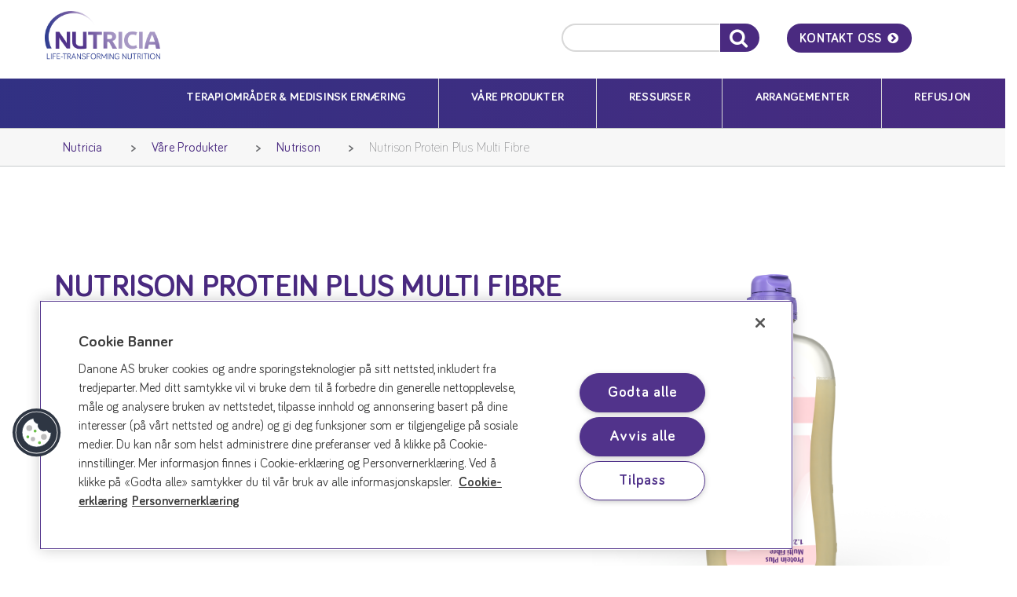

--- FILE ---
content_type: text/html; charset=UTF-8
request_url: https://helsepersonell.nutricia.no/wp-admin/admin-ajax.php
body_size: -140
content:
{"results":"Ingen produkter funnet","searchterm":"S\u00f8keord","sheet":"Produktark","readmore":"Les mer"}

--- FILE ---
content_type: text/html; charset=UTF-8
request_url: https://helsepersonell.nutricia.no/wp-admin/admin-ajax.php
body_size: 18539
content:
{"products":[{"prodfam_title":"Nutridrink","prodfam_intro":"Drikkeklare n\u00e6ringsdrikker utviklet for \u00e5 dekke ern\u00e6ringsbehov i kostbehandlingen av sykdomsrelatert underern\u00e6ring.","prodfam_link":"https:\/\/helsepersonell.nutricia.no\/vare-produkter\/nutridrink\/","prodfam_products":[{"prod_title":"Nutridrink Protein 1.5","prod_sheet":"https:\/\/helsepersonell.nutricia.no\/wp-content\/uploads\/2025\/07\/Nutridrink-Protein-1.5-2025-10.pdf","prod_family":"Nutridrink","prod_imgUrl":"https:\/\/helsepersonell.nutricia.no\/wp-content\/uploads\/2017\/10\/Nutridrink_Protein_Strawberry_product_image-300x300.png","prod_subTitle":"Nutridrink Protein 1.5 er en ern\u00e6ringsmessig komplett protein- og energirik n\u00e6ringsdrikk til kostbehandling av sykdomsrelatert underern\u00e6ring hos pasienter med \u00f8kt energi- og proteinbehov. Den har en energitetthet p\u00e5 1,5 kcal\/ml og 24 E% fra protein. Kan brukes som et proteinrikt n\u00e6ringstilskudd til et normalt kosthold og er egnet som eneste kilde til ern\u00e6ring ved h\u00f8yt proteinbehov","prod_link":"https:\/\/helsepersonell.nutricia.no\/vare-produkter\/nutridrink\/nutridrink-protein\/","prod_filters":["onkologi","skrpelighet_og_sykdomsrelatert_underernring","nutridrink","nringsdrikker_for_voksne"]},{"prod_title":"Nutridrink Protein 2.0","prod_sheet":"https:\/\/helsepersonell.nutricia.no\/wp-content\/uploads\/2025\/07\/Nutridrink-Protein-2.0-2025-07-NO.pdf","prod_family":"Nutridrink","prod_imgUrl":"https:\/\/helsepersonell.nutricia.no\/wp-content\/uploads\/2019\/09\/Nutridrink_Protein_2.0_Mocca_product_image-300x300.png","prod_subTitle":"Nutridrink Protein 2.0 (tidl. Nutridrink 2 kcal) er en ern\u00e6ringsmessig komplett n\u00e6ringsdrikk spesialutviklet til sykdomsrelatert underern\u00e6ring hos pasienter med h\u00f8yt energi- og proteinbehov. Den har en energitetthet p\u00e5 2 kcal\/ml og kan brukes som eneste kilde til ern\u00e6ring. \r\n","prod_link":"https:\/\/helsepersonell.nutricia.no\/vare-produkter\/nutridrink\/nutridrink-protein-2\/","prod_filters":["onkologi","skrpelighet_og_sykdomsrelatert_underernring","nutridrink","nringsdrikker_for_voksne"]},{"prod_title":"Nutridrink Multi Fibre 1.5","prod_sheet":"https:\/\/helsepersonell.nutricia.no\/wp-content\/uploads\/2025\/07\/Nutridrink-Multi-Fibre-1.5-2025-07-NO.pdf","prod_family":"Nutridrink","prod_imgUrl":"https:\/\/helsepersonell.nutricia.no\/wp-content\/uploads\/2017\/10\/Nutridrink_Multi_Fibre_Strawberry_product_image-300x300.png","prod_subTitle":"Nutridrink Multi Fibre 1.5 er en ern\u00e6ringsmessig komplett n\u00e6ringsdrikk spesialutviklet til sykdomsrelatert underern\u00e6ring hos pasienter med \u00f8kt energibehov. Den har en energitetthet p\u00e5 1,5 kcal\/ml og kan brukes som eneste kilde til ern\u00e6ring.","prod_link":"https:\/\/helsepersonell.nutricia.no\/vare-produkter\/nutridrink\/nutridrink-multi-fibre\/","prod_filters":["onkologi","skrpelighet_og_sykdomsrelatert_underernring","nutridrink","nringsdrikker_for_voksne"]},{"prod_title":"Nutridrink Compact Fibre 2.4","prod_sheet":"https:\/\/helsepersonell.nutricia.no\/wp-content\/uploads\/2025\/07\/Nutridrink-Compact-Fibre-2.4-2025-07-NO.pdf","prod_family":"Nutridrink","prod_imgUrl":"https:\/\/helsepersonell.nutricia.no\/wp-content\/uploads\/2017\/10\/Nutridrink_Compact_Fibre_Mocca_product_image-300x300.png","prod_subTitle":"Nutridrink Compact Fibre 2.4 er en ern\u00e6ringsmessig komplett n\u00e6ringsdrikk spesialutviklet til sykdomsrelatert underern\u00e6ring hos pasienter med \u00f8kt energibehov. Den har en energitetthet p\u00e5 2,4 kcal\/ml og kan brukes som eneste kilde til ern\u00e6ring","prod_link":"https:\/\/helsepersonell.nutricia.no\/vare-produkter\/nutridrink\/nutridrink-compact-fibre\/","prod_filters":["skrpelighet_og_sykdomsrelatert_underernring","onkologi","nutridrink","nringsdrikker_for_voksne"]},{"prod_title":"Nutridrink 1.5","prod_sheet":"https:\/\/helsepersonell.nutricia.no\/wp-content\/uploads\/2025\/07\/Nutridrink-1.5-2025-07-NO.pdf","prod_family":"Nutridrink","prod_imgUrl":"https:\/\/helsepersonell.nutricia.no\/wp-content\/uploads\/2017\/10\/Nutridrink_Vanilla_product_image-300x300.png","prod_subTitle":"Nutridrink 1.5 er en ern\u00e6ringsmessig komplett n\u00e6ringsdrikk spesialutviklet til sykdomsrelatert underern\u00e6ring hos pasienter med \u00f8kt energibehov. Den har en energitetthet p\u00e5 1,5 kcal\/ ml og kan brukes som eneste kilde til ern\u00e6ring. ","prod_link":"https:\/\/helsepersonell.nutricia.no\/vare-produkter\/nutridrink\/nutridrink\/","prod_filters":["onkologi","skrpelighet_og_sykdomsrelatert_underernring","nutridrink","nringsdrikker_for_voksne"]},{"prod_title":"Nutridrink Compact 2.4","prod_sheet":"https:\/\/helsepersonell.nutricia.no\/wp-content\/uploads\/2025\/07\/Nutridrink-Compact-2.4-2026-01-NO.pdf","prod_family":"Nutridrink","prod_imgUrl":"https:\/\/helsepersonell.nutricia.no\/wp-content\/uploads\/2025\/07\/0_C1N1_s02_OF_002278-300x300.png","prod_subTitle":"Nutridrink Compact 2.4 er en ern\u00e6ringsmessig komplett og balansert n\u00e6ringsdrikk med energitetthet p\u00e5 2,4 kcal\/ml. Innholdet i Nutridrink Compact (125 ml) tilsvarer ern\u00e6ringsmessig en vanlig energirik n\u00e6ringsdrikk med et volum p\u00e5 200 ml. Dette gj\u00f8r Nutridrink Compact s\u00e6rdeles godt egnet til pasienter som har vanskeligheter med \u00e5 drikke hele volumet av standard n\u00e6ringsdrikker(1).","prod_link":"https:\/\/helsepersonell.nutricia.no\/vare-produkter\/nutridrink\/nutridrink-compact\/","prod_filters":["skrpelighet_og_sykdomsrelatert_underernring","onkologi","nutridrink","nringsdrikker_for_voksne"]},{"prod_title":"Nutridrink Compact Protein 2.4","prod_sheet":"https:\/\/helsepersonell.nutricia.no\/wp-content\/uploads\/2025\/07\/Nutridrink-Compact-Protein-2.4-inkl-sens-2025-08-NO.pdf","prod_family":"Nutridrink","prod_imgUrl":"https:\/\/helsepersonell.nutricia.no\/wp-content\/uploads\/2017\/10\/Nutridrink_Compact_Protein_Strawberry_product_image-300x300.png","prod_subTitle":"Nutridrink Compact Protein 2.4 er v\u00e5r mest energirike og proteinrike n\u00e6ringsdrikk, og kommer i en unik liten flaske.  Sammenlignet med n\u00e6ringsdrikker i flasker p\u00e5 200 ml s\u00e5 har Nutridrink Compact Protein h\u00f8yest energi- og proteininnhold per 100 ml, dette betyr at man f\u00e5r mer energi og protein per slurk. \r\nNutridrink Compact Protein finnes med hele elleve gode smaker, der noen av smakene er utviklet i samarbeid med og spesielt for pasienter med smaksutfordringer. \r\nDerfor sier vi at Nutridrink Compact Protein er sprengfull av energi, protein og smak.\r\n","prod_link":"https:\/\/helsepersonell.nutricia.no\/vare-produkter\/nutridrink\/nutridrink-compact-protein\/","prod_filters":["onkologi","skrpelighet_og_sykdomsrelatert_underernring","nutridrink","nringsdrikker_for_voksne"]},{"prod_title":"Nutridrink Plantbased 1.5","prod_sheet":"https:\/\/helsepersonell.nutricia.no\/wp-content\/uploads\/2025\/07\/Nutridrink-PlantBased-2025-07-NO.pdf","prod_family":"Nutridrink","prod_imgUrl":"https:\/\/helsepersonell.nutricia.no\/wp-content\/uploads\/2022\/11\/nutridrink-plantbased-mango-og-pasjonsfruktsmak-200ml-flaske-300x300.png","prod_subTitle":"Nutridrink PlantBased 1.5 er en plantebasert n\u00e6ringsdrikk spesialutviklet til sykdomsrelatert underern\u00e6ring til pasienter som \u00f8nsker \u00e5 f\u00f8lge en vegansk eller vegetarisk kost.","prod_link":"https:\/\/helsepersonell.nutricia.no\/vare-produkter\/nutridrink\/nutridrink-plantbased\/","prod_filters":["skrpelighet_og_sykdomsrelatert_underernring","onkologi","nutridrink","nringsdrikker_for_voksne"]},{"prod_title":"Nutridrink PlantBased Protein 2.0","prod_sheet":"https:\/\/helsepersonell.nutricia.no\/wp-content\/uploads\/2025\/07\/Nutridrink-Plantbased-Protein-2.0-2025-08-NO.pdf","prod_family":"Nutridrink","prod_imgUrl":"https:\/\/helsepersonell.nutricia.no\/wp-content\/uploads\/2025\/07\/Plantbased-Cappuccino-300x300.png","prod_subTitle":"Nutridrink PlantBased Protein 2.0 er en energi- og proteinrik plantebasert n\u00e6ringsdrikk med spesialutviklet til sykdomsrelatert underern\u00e6ring til pasienter som \u00f8nsker \u00e5 f\u00f8lge en vegansk eller vegetariansk kost","prod_link":"https:\/\/helsepersonell.nutricia.no\/vare-produkter\/nutridrink\/nutridrink-plantbased-protein-2-0\/","prod_filters":["skrpelighet_og_sykdomsrelatert_underernring","onkologi","nutridrink","nringsdrikker_for_voksne"]},{"prod_title":"Nutridrink Jucy 1.5","prod_sheet":"https:\/\/helsepersonell.nutricia.no\/wp-content\/uploads\/2025\/07\/Nutridrink-Jucy-1.5-2025-07-NO.pdf","prod_family":"Nutridrink","prod_imgUrl":"https:\/\/helsepersonell.nutricia.no\/wp-content\/uploads\/2017\/10\/Nutridrink_Jucy_Apple_product_image-300x300.png","prod_subTitle":"Nutridrink Jucy 1.5 er et ern\u00e6ringsstilskudd spesialutviklet til sykdomsrelatert underern\u00e6ring hos pasienter med behov for en juice-lignende n\u00e6ringsdrikk. Den har en energitetthet p\u00e5 1,5 kcal\/ml og er fettfri noe som gj\u00f8r den frisk og enkel \u00e5 drikke. M\u00e5 gis i kombinasjon med vanlig kosthold. ","prod_link":"https:\/\/helsepersonell.nutricia.no\/vare-produkter\/nutridrink\/nutridrink-jucy\/","prod_filters":["onkologi","skrpelighet_og_sykdomsrelatert_underernring","nutridrink","nringsdrikker_for_voksne"]},{"prod_title":"Nutridrink Jucy Plus 1.5","prod_sheet":"https:\/\/helsepersonell.nutricia.no\/wp-content\/uploads\/2025\/07\/Nutridrink-Jucy-Plus-1.5-2025-07-NO.pdf","prod_family":"Nutridrink","prod_imgUrl":"https:\/\/helsepersonell.nutricia.no\/wp-content\/uploads\/2024\/01\/Nutridrink_Jucy_Plus_Cool_raspberry_product_image-300x300.png","prod_subTitle":"Nutridrink Jucy Plus 1.5 er et ern\u00e6ringsstilskudd spesialutviklet til sykdomsrelatert underern\u00e6ring hos pasienter med behov for en juice-lignende n\u00e6ringsdrikk.","prod_link":"https:\/\/helsepersonell.nutricia.no\/vare-produkter\/nutridrink\/nutridrink-jucy-plus\/","prod_filters":["skrpelighet_og_sykdomsrelatert_underernring","onkologi","nutridrink","nringsdrikker_for_voksne"]}]},{"prodfam_title":"Fortini","prodfam_intro":"N\u00e6ringsdrikker til kostbehandling for barn (1-12 \u00e5r) som i kortere eller lengre sykdomsperioder ikke kan spise tilstrekkelig med mat for \u00e5 dekke sitt n\u00e6ringsbehov.","prodfam_link":"https:\/\/helsepersonell.nutricia.no\/vare-produkter\/fortini\/","prodfam_products":[{"prod_title":"Fortini Creamy Fruit","prod_sheet":"https:\/\/helsepersonell.nutricia.no\/wp-content\/uploads\/2017\/10\/Fortini-Creamy-Fruit-2026-01.pdf","prod_family":"Fortini","prod_imgUrl":"https:\/\/helsepersonell.nutricia.no\/wp-content\/uploads\/2017\/10\/Familiebilde-fortini-creamy-fruit-1-300x183.png","prod_subTitle":"Fortini Creamy Fruit er et komplett, energirikt n\u00e6ringsprodukt med kostfiber og pur\u00e9er fra frukt og b\u00e6r til kostbehandling av sykdomsrelatert underern\u00e6ring og forsinket vekst hos barn fra 1-12 \u00e5r. ","prod_link":"https:\/\/helsepersonell.nutricia.no\/vare-produkter\/fortini\/fortini-creamy-fruit\/","prod_filters":["forsinket_vekstunderernring_barn","fortini","nringsdrikker_for_barn","kosttilskudd"]},{"prod_title":"Fortini Compact Multi Fibre","prod_sheet":"https:\/\/helsepersonell.nutricia.no\/wp-content\/uploads\/2017\/10\/Fortini_Compact_Multi_Fibre_2022-111.pdf","prod_family":"Fortini","prod_imgUrl":"https:\/\/helsepersonell.nutricia.no\/wp-content\/uploads\/2017\/10\/Untitled-design-11-300x300.png","prod_subTitle":"Fortini Compact Multi Fibre er en energirik og ern\u00e6ringsmessig komplett n\u00e6ringsdrikk i et lite volum til kostbehandling av sykdomrelatert underern\u00e6ring og d\u00e5rlig vekstutvikling hos barn fra 1-12 \u00e5r. Inneholder kostfiber. ","prod_link":"https:\/\/helsepersonell.nutricia.no\/vare-produkter\/fortini\/fortini-compact-multi-fibre\/","prod_filters":["forsinket_vekstunderernring_barn","fortini","nringsdrikker_for_barn","volumredusert"]},{"prod_title":"Fortini +Mix Multi Fibre","prod_sheet":"https:\/\/helsepersonell.nutricia.no\/wp-content\/uploads\/2024\/01\/Fortini-Mix-Multi-Fibre-2024-08.pdf","prod_family":"Fortini","prod_imgUrl":"https:\/\/helsepersonell.nutricia.no\/wp-content\/uploads\/2023\/12\/Fortini-Mix-4pk-300x300.png","prod_subTitle":"Fortini +Mix Multi Fibre er en energirik og ern\u00e6ringsmessig komplett n\u00e6ringsdrikk med kostfiber til kostbehandling av sykdomsrelatert underern\u00e6ring og d\u00e5rlig vekstutvikling hos barn fra 1 -12 \u00e5r. ","prod_link":"https:\/\/helsepersonell.nutricia.no\/vare-produkter\/fortini\/fortini-mix-multi-fibre\/","prod_filters":["forsinket_vekstunderernring_barn","fortini","nringsdrikker_for_barn"]},{"prod_title":"Fortini Multi Fibre","prod_sheet":"https:\/\/helsepersonell.nutricia.no\/wp-content\/uploads\/2017\/10\/Fortini_Multi_Fibre_2022-111.pdf","prod_family":"Fortini","prod_imgUrl":"https:\/\/helsepersonell.nutricia.no\/wp-content\/uploads\/2017\/10\/Familiebilde-fortini-multi-fibre-300x237.png","prod_subTitle":"Fortini Multi Fibre er en energirik og ern\u00e6ringsmessig komplett n\u00e6ringsdrikk med kostfiber til kostbehandling av sykdomsrelatert underern\u00e6ring og d\u00e5rlig vekstutvikling hos barn fra 1 -12 \u00e5r. ","prod_link":"https:\/\/helsepersonell.nutricia.no\/vare-produkter\/fortini\/fortini-multi-fibre\/","prod_filters":["forsinket_vekstunderernring_barn","fortini","nringsdrikker_for_barn"]},{"prod_title":"Fortini Smoothie","prod_sheet":"https:\/\/helsepersonell.nutricia.no\/wp-content\/uploads\/2017\/10\/Fortini-Smoothie-2025-01.pdf","prod_family":"Fortini","prod_imgUrl":"https:\/\/helsepersonell.nutricia.no\/wp-content\/uploads\/2017\/10\/Fortini-Smoothie-Summerfruit-DKNo-200-ml-300x300.png","prod_subTitle":"Komplett, energirik n\u00e6ringsdrikk til kostbehandling av sykdomrelatert underern\u00e6ring og d\u00e5rlig vekstutvikling hos barn fra 1-12 \u00e5r. Tilsatt pur\u00e9er fra frukt og gr\u00f8nnsaker. Inneholder kostfiber. ","prod_link":"https:\/\/helsepersonell.nutricia.no\/vare-produkter\/fortini\/fortini-smoothie\/","prod_filters":["forsinket_vekstunderernring_barn","fortini","nringsdrikker_for_barn"]}]},{"prodfam_title":"Pepticate","prodfam_intro":"Spesialn\u00e6ringsprodukt til kostbehandling for spedbarn og barn med kumelkallergi.","prodfam_link":"https:\/\/helsepersonell.nutricia.no\/vare-produkter\/pepticate\/","prodfam_products":[{"prod_title":"Pepticate","prod_sheet":"https:\/\/helsepersonell.nutricia.no\/wp-content\/uploads\/2017\/10\/Pepticate-2024-04.pdf","prod_family":"Pepticate","prod_imgUrl":"https:\/\/helsepersonell.nutricia.no\/wp-content\/uploads\/2017\/10\/Pepticate-1-Specialised-Formula-For-Cows-milk-allergy-300x300.png","prod_subTitle":"Pepticate er en mysebasert, h\u00f8ygradig hydrolysat til kostbehandling av barn (0-1 \u00e5r) med kumelkallergi. Inneholder 0,66 kcal\/ml.","prod_link":"https:\/\/helsepersonell.nutricia.no\/vare-produkter\/pepticate\/pepticate\/","prod_filters":["kumelkallergi","pepticate"]},{"prod_title":"Pepticate PLUS","prod_sheet":"https:\/\/helsepersonell.nutricia.no\/wp-content\/uploads\/2017\/10\/Pepticate-plus-2024-08.pdf","prod_family":"Pepticate","prod_imgUrl":"https:\/\/helsepersonell.nutricia.no\/wp-content\/uploads\/2017\/10\/Pepticate-PLUS-Specialised-Formula-For-Cows-milk-allergy-300x300.png","prod_subTitle":"Pepticate PLUS er en mysebasert, h\u00f8ygradig hydrolysert spesialn\u00e6ring til kostbehandling av barn (fra 6 m\u00e5neder) med kumelkallergi. Inneholder 0,68 kcal\/ml.","prod_link":"https:\/\/helsepersonell.nutricia.no\/vare-produkter\/pepticate\/pepticate-plus\/","prod_filters":["kumelkallergi","pepticate"]}]},{"prodfam_title":"Neocate","prodfam_intro":"Aminosyrebaserte ern\u00e6ringsprodukter til kostbehandling av barn med kumelkallergi, multimatvareallergi og andre tilstander hvor en elementalkost er indikert. ","prodfam_link":"https:\/\/helsepersonell.nutricia.no\/vare-produkter\/neocate\/","prodfam_products":[{"prod_title":"Neocate Junior","prod_sheet":"https:\/\/helsepersonell.nutricia.no\/wp-content\/uploads\/2023\/11\/Neocate-Junior-2023-11.pdf","prod_family":"Neocate","prod_imgUrl":"https:\/\/helsepersonell.nutricia.no\/wp-content\/uploads\/2019\/09\/NO-DK-Neocate-Junior-range-CIRCLE-for-HCP-LP-1-300x300.png","prod_subTitle":"Neocate Junior er et komplett, hypoallergent, aminosyrebasert ern\u00e6ringsprodukt til kostbehandling av barn fra 1-10 \u00e5r med kumelkallergi, multimatvareallergi og andre tilstander der en elementalkost er indikert.","prod_link":"https:\/\/helsepersonell.nutricia.no\/vare-produkter\/neocate\/neocate-junior\/","prod_filters":["kumelkallergi","neocate","morsmelkerstatning"]},{"prod_title":"Neocate LCP","prod_sheet":"https:\/\/helsepersonell.nutricia.no\/wp-content\/uploads\/2017\/10\/Neocate-LCP-2025-07.pdf","prod_family":"Neocate","prod_imgUrl":"https:\/\/helsepersonell.nutricia.no\/wp-content\/uploads\/2017\/10\/Nutricia-Neocate-LCP--300x300.png","prod_subTitle":"Komplett, aminosyrebasert ern\u00e6ringsprodukt til kostbehandling av spedbarn (0-1 \u00e5r) med kumelkallergi, multimatvareallergi og andre tilstander hvor en elementalkost er anbefalt.","prod_link":"https:\/\/helsepersonell.nutricia.no\/vare-produkter\/neocate\/neocate-lcp\/","prod_filters":["kumelkallergi","neocate","spedbarnsernring","morsmelkerstatning"]},{"prod_title":"Neocate Spoon","prod_sheet":"https:\/\/helsepersonell.nutricia.no\/wp-content\/uploads\/2017\/10\/Neocate-spoon-2024-03.pdf","prod_family":"Neocate","prod_imgUrl":"https:\/\/helsepersonell.nutricia.no\/wp-content\/uploads\/2017\/10\/Nutricia-Neocate-Spoon-300x300.png","prod_subTitle":"Aminosyrebasert n\u00e6ringstilskudd til kostbehandling av barn med kumelkproteinallergi, multimatvareallergi og andre indikasjoner hvor en elementalkost er anbefalt. Neocate Spoon utblandet med vann f\u00e5r en passende konsistens for skje og er velegnet for kumelkallergiske barn som skal tilvennes fast f\u00f8de. Til barn og spedbarn fra 6 m\u00e5neders alder. \r\n","prod_link":"https:\/\/helsepersonell.nutricia.no\/vare-produkter\/neocate\/neocate-spoon\/","prod_filters":["kumelkallergi","neocate","pulver_og_berikning","kosttilskudd"]}]},{"prodfam_title":"Calogen","prodfam_intro":"Energirike fettemulsjoner til kostbehandling av sykdomstilstander som krever et h\u00f8yt energiinntak","prodfam_link":"https:\/\/helsepersonell.nutricia.no\/vare-produkter\/calogen\/","prodfam_products":[{"prod_title":"Calogen Extra Shots","prod_sheet":"https:\/\/helsepersonell.nutricia.no\/wp-content\/uploads\/2017\/12\/Calogen-extra-shots-2023-05.pdf","prod_family":"Calogen","prod_imgUrl":"https:\/\/helsepersonell.nutricia.no\/wp-content\/uploads\/2017\/12\/571954_Calogen-Extra-Shots-Jordb\u00e6r-200x300.png","prod_subTitle":"Calogen Extra Shots er en energirik fettemulsjon med protein, vitaminer og mineraler til kostbehandling av sykdomstilstander som krever h\u00f8yt energiinntak. Ikke komplett. Glutenfri. Laktosefattig. Fiberfri. Inneholder sukker og s\u00f8tstoff.","prod_link":"https:\/\/helsepersonell.nutricia.no\/vare-produkter\/calogen\/calogen-extra-shots\/","prod_filters":["onkologi","skrpelighet_og_sykdomsrelatert_underernring","calogen","nringsdrikker_for_voksne"]},{"prod_title":"Calogen","prod_sheet":"https:\/\/helsepersonell.nutricia.no\/wp-content\/uploads\/2017\/12\/Calogen-2023-05.pdf","prod_family":"Calogen","prod_imgUrl":"https:\/\/helsepersonell.nutricia.no\/wp-content\/uploads\/2017\/12\/Familiebilde-calogen-285x300.png","prod_subTitle":"Calogen er en energirik fettemulsjon til energiberikning av kost og brukes i kostbehandling av sykdomstilstander som krever h\u00f8yt energiinntak. N\u00e6ringstilskudd. ","prod_link":"https:\/\/helsepersonell.nutricia.no\/vare-produkter\/calogen\/calogen\/","prod_filters":["onkologi","epilepsi","skrpelighet_og_sykdomsrelatert_underernring","calogen","nringsdrikker_for_voksne","volumredusert"]}]},{"prodfam_title":"Cubitan","prodfam_intro":"N\u00e6ringstilskudd spesielt utviklet for kostbehandling av trykks\u00e5r.","prodfam_link":"https:\/\/helsepersonell.nutricia.no\/vare-produkter\/cubitan-2\/","prodfam_products":[{"prod_title":"Cubitan","prod_sheet":"https:\/\/helsepersonell.nutricia.no\/wp-content\/uploads\/2017\/10\/Cubitan-2023-05.pdf","prod_family":"Cubitan","prod_imgUrl":"https:\/\/helsepersonell.nutricia.no\/wp-content\/uploads\/2017\/10\/Familiebilde-Cubitan-300x260.png","prod_subTitle":"Proteinrikt n\u00e6ringstilskudd spesialtilpasset kostbehandling av trykks\u00e5r.\r\n","prod_link":"https:\/\/helsepersonell.nutricia.no\/vare-produkter\/cubitan\/cubitan\/","prod_filters":["skrpelighet_og_sykdomsrelatert_underernring","trykksr","cubitan","nringsdrikker_for_voksne"]}]},{"prodfam_title":"Diasip","prodfam_intro":"N\u00e6ringsdrikker spesielt egnet for for \u00e5 m\u00f8te de ern\u00e6ringsmessige behovene til pasienter med behov for bedre blodglukosekontroll.","prodfam_link":"https:\/\/helsepersonell.nutricia.no\/vare-produkter\/diasip\/","prodfam_products":[{"prod_title":"Diasip","prod_sheet":"https:\/\/helsepersonell.nutricia.no\/wp-content\/uploads\/2019\/02\/DIASIP-2023-05.pdf","prod_family":"Diasip","prod_imgUrl":"https:\/\/helsepersonell.nutricia.no\/wp-content\/uploads\/2019\/02\/Familiebilde-diasip-300x216.png","prod_subTitle":"Unik, ern\u00e6ringsmessig komplett n\u00e6ringsdrikk med sv\u00e6rt lav glykemisk indeks (GI 36) 1,2","prod_link":"https:\/\/helsepersonell.nutricia.no\/vare-produkter\/diasip\/diasip\/","prod_filters":["skrpelighet_og_sykdomsrelatert_underernring","diasip","nringsdrikker_for_voksne"]}]},{"prodfam_title":"Elemental","prodfam_intro":"Komplette, aminosyrebasert ern\u00e6ringsprodukter til kostbehandlingen av pasienter med redusert gastrointestinal funksjon.","prodfam_link":"https:\/\/helsepersonell.nutricia.no\/vare-produkter\/elemental\/","prodfam_products":[{"prod_title":"Elemental 028 Extra (flytende)","prod_sheet":"https:\/\/helsepersonell.nutricia.no\/wp-content\/uploads\/2018\/01\/Elemental_028_Extra_LQ_2022-111.pdf","prod_family":"Elemental","prod_imgUrl":"https:\/\/helsepersonell.nutricia.no\/wp-content\/uploads\/2018\/01\/familiebilde-elemental-300x269.png","prod_subTitle":"Elemental 028 er et komplett, aminosyrebasert ern\u00e6ringsprodukt til kostbehandling av pasienter med redusert gastrointestinal funksjon. Inneholder 35 % MCT-fett. ","prod_link":"https:\/\/helsepersonell.nutricia.no\/vare-produkter\/elemental\/elemental-028-extra\/","prod_filters":["metabolske_sykdommer","elemental","aminosyrer"]},{"prod_title":"Elemental 028 Extra (pulver)","prod_sheet":"https:\/\/helsepersonell.nutricia.no\/wp-content\/uploads\/2018\/01\/Elemental_028_Extra_pulver_2022-111.pdf","prod_family":"Elemental","prod_imgUrl":"https:\/\/helsepersonell.nutricia.no\/wp-content\/uploads\/2018\/01\/Elemental-028-Extra-pulver-noytral_cluster-300x300.png","prod_subTitle":"Elemental 028 Extra er en komplett, aminosyrebasert ern\u00e6ringsprodukt\r\ntil kostbehandling av pasienter med redusert\r\ngastrointestinal funksjon. Inneholder\r\n35 % MCT-fett. Melkeproteinfri.\r\nGlutenfri. Laktosefri.","prod_link":"https:\/\/helsepersonell.nutricia.no\/vare-produkter\/elemental\/elemental-028-extra-pulver\/","prod_filters":["metabolske_sykdommer","elemental","pulver_og_berikning","aminosyrer"]}]},{"prodfam_title":"Lophlex","prodfam_intro":"Proteinerstatninger beregnet til kostbehandlingen av barn og voksne med PKU eller andre sjeldne metabolske sykdommer (aldersindikasjon er avhengig av formulering).","prodfam_link":"https:\/\/helsepersonell.nutricia.no\/vare-produkter\/lophlex\/","prodfam_products":[{"prod_title":"PKU Lophlex Select","prod_sheet":"https:\/\/helsepersonell.nutricia.no\/wp-content\/uploads\/2022\/08\/PKU-Lophlex-Select.nov22.pdf","prod_family":"Lophlex","prod_imgUrl":"https:\/\/helsepersonell.nutricia.no\/wp-content\/uploads\/2022\/08\/pku_lophlex_select_pose_ferskente-300x300.png","prod_subTitle":"Fenylalaninfri drikkeklar proteinerstatning til kostbehandling av fenylketonuri (PKU) hos barn over 4 \u00e5r og voksne, inkludert gravide kvinner. Inneholder 20 gram proteinekvivalenter per pose. ","prod_link":"https:\/\/helsepersonell.nutricia.no\/vare-produkter\/lophlex\/nyhet-pku-lophlex-select\/","prod_filters":["pku","lophlex","pku"]},{"prod_title":"MSUD Lophlex pulver","prod_sheet":"https:\/\/helsepersonell.nutricia.no\/wp-content\/uploads\/2020\/11\/MSUD-Lophlex-pulver.nov22.pdf","prod_family":"Lophlex","prod_imgUrl":"https:\/\/helsepersonell.nutricia.no\/wp-content\/uploads\/2020\/11\/MSUD-Lophlex-pulver-new-300x300.png","prod_subTitle":"Leucin-, isoleucin- og valinfri proteinerstatning i pulverposer egnet for barn fra 3 \u00e5rs alder og voksne med Maple Syrup Urine Disease (MSUD)","prod_link":"https:\/\/helsepersonell.nutricia.no\/vare-produkter\/lophlex\/msud-lophlex-pulver\/","prod_filters":["metabolske_sykdommer","lophlex"]},{"prod_title":"HCU Lophlex pulver","prod_sheet":"https:\/\/helsepersonell.nutricia.no\/wp-content\/uploads\/2020\/11\/HCU-Lophlex-pulver.nov22.pdf","prod_family":"Lophlex","prod_imgUrl":"https:\/\/helsepersonell.nutricia.no\/wp-content\/uploads\/2020\/11\/HCU-Lophlex-pulver-new--300x300.png","prod_subTitle":"Metioninfri proteinerstatning i pulverposer egnet for barn fra 3 \u00e5rs alder og voksne med homocysteinuri (HCU)","prod_link":"https:\/\/helsepersonell.nutricia.no\/vare-produkter\/lophlex\/hcu-lophlex-pulver\/","prod_filters":["metabolske_sykdommer","lophlex"]},{"prod_title":"TYR Lophlex pulver","prod_sheet":"https:\/\/helsepersonell.nutricia.no\/wp-content\/uploads\/2020\/11\/TYR-Lophlex-pulver.nov22.pdf","prod_family":"Lophlex","prod_imgUrl":"https:\/\/helsepersonell.nutricia.no\/wp-content\/uploads\/2020\/11\/TYR-Lophlex-powder-new-300x300.jpg","prod_subTitle":"Tyrosin- og fenylalaninfri proteinerstatning i pulverposer egnet for barn fra 3 \u00e5rs alder og voksne med tyrosinemi (TYR).","prod_link":"https:\/\/helsepersonell.nutricia.no\/vare-produkter\/lophlex\/tyr-lophlex-pulver\/","prod_filters":["metabolske_sykdommer","lophlex"]},{"prod_title":"PKU Lophlex LQ 20","prod_sheet":"https:\/\/helsepersonell.nutricia.no\/wp-content\/uploads\/2017\/10\/PKU-Lophlex-LQ.nov022-1.pdf","prod_family":"Lophlex","prod_imgUrl":"https:\/\/helsepersonell.nutricia.no\/wp-content\/uploads\/2017\/10\/PKU-Lophlex-LQ-20-juicy.png","prod_subTitle":"PKU Lophlex LQ 20 er en drikkeklar proteinerstatning til kostbehandling\r\nav fenylketonuri (PKU) hos barn over 4 \u00e5r og voksne, inkludert\r\ngravide kvinner. ","prod_link":"https:\/\/helsepersonell.nutricia.no\/vare-produkter\/lophlex\/pku-lophlex-lq-20\/","prod_filters":["pku","lophlex"]},{"prod_title":"MSUD Lophlex LQ 10","prod_sheet":"https:\/\/helsepersonell.nutricia.no\/wp-content\/uploads\/2017\/10\/MSUD-Lophlex-LQ.nov22.pdf","prod_family":"Lophlex","prod_imgUrl":"https:\/\/helsepersonell.nutricia.no\/wp-content\/uploads\/2019\/04\/MSUD-Lophlex-LQ-10-200x300.png","prod_subTitle":"MSUD Lophlex LQ er en drikkeklar proteinerstatning til\r\nkostbehandling av Maple Syrup Urine Disease (MSUD) hos barn\r\nover 4 \u00e5r og voksne, inkludert gravide kvinner. ","prod_link":"https:\/\/helsepersonell.nutricia.no\/vare-produkter\/lophlex\/msud-lophlex-lq-10\/","prod_filters":["metabolske_sykdommer","lophlex","spesialprodukt"]},{"prod_title":"MSUD Lophlex LQ 20","prod_sheet":"https:\/\/helsepersonell.nutricia.no\/wp-content\/uploads\/2017\/10\/MSUD-Lophlex-LQ.nov22.pdf","prod_family":"Lophlex","prod_imgUrl":"https:\/\/helsepersonell.nutricia.no\/wp-content\/uploads\/2017\/10\/MSUD-Lophlex-LQ-20-juicy.png","prod_subTitle":"MSUD Lophlex LQ er en drikkeklar proteinerstatning for\r\npersoner med Maple Syrup Urine Disease (MSUD). MSUD\r\nLophlex LQ inneholder b\u00e6r- og fruktjuicekonsentrat,\r\nessensielle og ikke essensielle aminosyrer, karbohydrat,\r\nvitaminer, sporstoff og noen mineraler.","prod_link":"https:\/\/helsepersonell.nutricia.no\/vare-produkter\/lophlex\/msud-lophlex-lq-20\/","prod_filters":["metabolske_sykdommer","lophlex","spesialprodukt"]},{"prod_title":"PKU Lophlex pulver","prod_sheet":"https:\/\/helsepersonell.nutricia.no\/wp-content\/uploads\/2021\/04\/PKU-Lophlex-pulver.juni23.pdf","prod_family":"Lophlex","prod_imgUrl":"https:\/\/helsepersonell.nutricia.no\/wp-content\/uploads\/2026\/01\/pku-lophlex-pulver-noytral-pose-300x300.png","prod_subTitle":"Fenylalaninfri proteinerstatning i pulverposer egnet for barn fra 3 \u00e5rs alder og voksne med fenylketonuri (PKU).\r\nTilsatt dokosaheksaensyre (DHA).","prod_link":"https:\/\/helsepersonell.nutricia.no\/vare-produkter\/lophlex\/pku-lophlex-pulver\/","prod_filters":["pku","lophlex","pku"]},{"prod_title":"TYR Lophlex LQ 10","prod_sheet":"https:\/\/helsepersonell.nutricia.no\/wp-content\/uploads\/2019\/04\/TYR-Lophlex-LQ.nov22.pdf","prod_family":"Lophlex","prod_imgUrl":"https:\/\/helsepersonell.nutricia.no\/wp-content\/uploads\/2019\/04\/TYR-Lophlex-LQ-10-200x300.png","prod_subTitle":"TYR Lophlex LQ er en drikkeklar proteinerstatning for personer med tyrosinemi (TYR). For barn fra 4 \u00e5r og voksne, inkl gravide*.","prod_link":"https:\/\/helsepersonell.nutricia.no\/vare-produkter\/lophlex\/tyr-lophlex-lq-10\/","prod_filters":["metabolske_sykdommer","lophlex","spesialprodukt"]},{"prod_title":"TYR Lophlex LQ 20","prod_sheet":"https:\/\/helsepersonell.nutricia.no\/wp-content\/uploads\/2019\/04\/TYR-Lophlex-LQ.nov22.pdf","prod_family":"Lophlex","prod_imgUrl":"https:\/\/helsepersonell.nutricia.no\/wp-content\/uploads\/2017\/10\/TYR-Lophlex-LQ-20-juicy.png","prod_subTitle":"TYR Lophlex LQ er en drikkeklar proteinerstatning for personer med tyrosinemi (TYR). For barn fra 4 \u00e5r og voksne, inkl gravide*.","prod_link":"https:\/\/helsepersonell.nutricia.no\/vare-produkter\/lophlex\/tyr-lophlex-lq-20\/","prod_filters":["metabolske_sykdommer","lophlex","spesialprodukt"]},{"prod_title":"HCU Lophlex LQ 10","prod_sheet":"https:\/\/helsepersonell.nutricia.no\/wp-content\/uploads\/2019\/04\/HCU-Lophlex-LQ.nov22.pdf","prod_family":"Lophlex","prod_imgUrl":"https:\/\/helsepersonell.nutricia.no\/wp-content\/uploads\/2019\/04\/HCU-Lophlex-LQ-10-1-200x300.png","prod_subTitle":"HCU Lophlex LQ er en drikkeklare proteinerstatning med naturlig fruktjuicekonsentrat for personer med homocystinuri (HCU). For barn fra 4 \u00e5r og voksne, inkludert gravide*","prod_link":"https:\/\/helsepersonell.nutricia.no\/vare-produkter\/lophlex\/hcu-lophlex-lq-20-2\/","prod_filters":["metabolske_sykdommer","lophlex","spesialprodukt"]},{"prod_title":"HCU Lophlex LQ 20","prod_sheet":"https:\/\/helsepersonell.nutricia.no\/wp-content\/uploads\/2017\/10\/HCU-Lophlex-LQ.nov22.pdf","prod_family":"Lophlex","prod_imgUrl":"https:\/\/helsepersonell.nutricia.no\/wp-content\/uploads\/2017\/10\/HCU-Lophlex-LQ-20-juicy.png","prod_subTitle":"HCU Lophlex LQ er en drikkeklare proteinerstatning for personer med homocystinuri (HCU). For barn fra 4 \u00e5r og voksne, inkludert gravide*","prod_link":"https:\/\/helsepersonell.nutricia.no\/vare-produkter\/lophlex\/hcu-lophlex-lq-20\/","prod_filters":["metabolske_sykdommer","lophlex","spesialprodukt"]},{"prod_title":"PKU Lophlex LQ 10","prod_sheet":"https:\/\/helsepersonell.nutricia.no\/wp-content\/uploads\/2017\/10\/PKU-Lophlex-LQ.nov022.pdf","prod_family":"Lophlex","prod_imgUrl":"https:\/\/helsepersonell.nutricia.no\/wp-content\/uploads\/2017\/10\/PKU-Lophlex-LQ-10-juicy.png","prod_subTitle":"PKU Lophlex LQ 10 er en drikkeklar proteinerstatning til kostbehandling\r\nav fenylketonuri (PKU) hos barn over 4 \u00e5r og voksne, inkludert\r\ngravide kvinner. ","prod_link":"https:\/\/helsepersonell.nutricia.no\/vare-produkter\/lophlex\/pku-lophlex-lq-10\/","prod_filters":["pku","lophlex"]}]},{"prodfam_title":"Fantomalt","prodfam_intro":"Energirikt pulver basert p\u00e5 karbohydrat til kostbehandling av pasienter med utilstrekkelig energiinntak.","prodfam_link":"https:\/\/helsepersonell.nutricia.no\/vare-produkter\/fantomalt\/","prodfam_products":[{"prod_title":"Fantomalt","prod_sheet":"https:\/\/helsepersonell.nutricia.no\/wp-content\/uploads\/2017\/11\/Fantomalt-2025-04.pdf","prod_family":"Fantomalt","prod_imgUrl":"https:\/\/helsepersonell.nutricia.no\/wp-content\/uploads\/2017\/11\/Fantomalt_230x230.png","prod_subTitle":"Fantomalt er et energirikt pulver basert p\u00e5 karbohydrat til kostbehandling av pasienter med utilstrekkelig energiinntak eller \u00f8kt energibehov.","prod_link":"https:\/\/helsepersonell.nutricia.no\/vare-produkter\/fantomalt\/fantomalt\/","prod_filters":["skrpelighet_og_sykdomsrelatert_underernring","fantomalt","pulver_og_berikning"]}]},{"prodfam_title":"Anamix","prodfam_intro":"Proteinerstatninger beregnet til kostbehandlingen av barn med PKU eller andre sjeldne metabolske sykdommer.","prodfam_link":"https:\/\/helsepersonell.nutricia.no\/vare-produkter\/anamix\/","prodfam_products":[{"prod_title":"NKH Anamix Infant","prod_sheet":"https:\/\/helsepersonell.nutricia.no\/wp-content\/uploads\/2022\/10\/NKH-Anamix-Infant.nov22.pdf","prod_family":"Anamix","prod_imgUrl":"https:\/\/helsepersonell.nutricia.no\/wp-content\/uploads\/2022\/10\/NKH-Anamix-Infant-boks-new-240x300.png","prod_subTitle":"NKH Anamix Infant er spedbarnsern\u00e6ring til kostbehandlng av non-ketotisk hyperglysinemi (NKH) til spedbarn 0-1 \u00e5r og som tilskudd til barn fra 1-3 \u00e5r. ","prod_link":"https:\/\/helsepersonell.nutricia.no\/vare-produkter\/anamix\/nkh-anamix-infant\/","prod_filters":["metabolske_sykdommer","anamix","spedbarnsernring","morsmelkerstatning"]},{"prod_title":"HYPER LYS Anamix Infant","prod_sheet":"https:\/\/helsepersonell.nutricia.no\/wp-content\/uploads\/2020\/06\/HYPER-LYS-Anamix-Infant.nov22.pdf","prod_family":"Anamix","prod_imgUrl":"https:\/\/helsepersonell.nutricia.no\/wp-content\/uploads\/2020\/06\/Hyperlys-juni2020.png","prod_subTitle":"HYPER LYS Anamix Infant er spedbarnsern\u00e6ring til kostbehandlng av hyperlysinemi til spedbarn 0-1 p\u00e5 og som tilskudd til barn fra 1-3 \u00e5r. ","prod_link":"https:\/\/helsepersonell.nutricia.no\/vare-produkter\/anamix\/hyper-lys-anamix-infant\/","prod_filters":["metabolske_sykdommer","anamix","spedbarnsernring","morsmelkerstatning"]},{"prod_title":"GA1 Anamix Infant","prod_sheet":"https:\/\/helsepersonell.nutricia.no\/wp-content\/uploads\/2018\/06\/GA1-Anamix-Infant.nov22.pdf","prod_family":"Anamix","prod_imgUrl":"https:\/\/helsepersonell.nutricia.no\/wp-content\/uploads\/2018\/06\/GA1-Anamix-Infant-new-240x300.png","prod_subTitle":"GA1 Anamix Infant er en spedbarnsern\u00e6ring til kostbehandlingen av glutarsyreuri type 1 (GA1) for spedbarn fra 0-1 \u00e5r og som tilskudd til barn fra 1-3 \u00e5r. ","prod_link":"https:\/\/helsepersonell.nutricia.no\/vare-produkter\/anamix\/ga1-anamix-infant\/","prod_filters":["metabolske_sykdommer","anamix","spedbarnsernring","morsmelkerstatning"]},{"prod_title":"GA1 Anamix Junior pulver","prod_sheet":"https:\/\/helsepersonell.nutricia.no\/wp-content\/uploads\/2017\/11\/GA1-Anamix-Junior-pulver.jan_.23.pdf","prod_family":"Anamix","prod_imgUrl":"https:\/\/helsepersonell.nutricia.no\/wp-content\/uploads\/2017\/11\/GA1-300x209.png","prod_subTitle":"GA1 Anamix Junior er en proteinerstatning i porsjonsposer til kostbehandlingen av glutarsyreuri type 1 (GA1) for barn fra 1-6 \u00e5r. ","prod_link":"https:\/\/helsepersonell.nutricia.no\/vare-produkter\/anamix\/ga1-anamix-junior\/","prod_filters":["anamix"]},{"prod_title":"HCU Anamix Infant","prod_sheet":"https:\/\/helsepersonell.nutricia.no\/wp-content\/uploads\/2018\/06\/HCU-Anamix-Infant.nov22.pdf","prod_family":"Anamix","prod_imgUrl":"https:\/\/helsepersonell.nutricia.no\/wp-content\/uploads\/2018\/06\/HCU-Anamix-Infant-boks-new-240x300.png","prod_subTitle":"HCU Anamix Infant er en spedbarnsern\u00e6ring til kostbehandlingen av vitamin B6-ikke-responderende homocysteinuri (HCU) til spedbarn fra 0-1 \u00e5r og tilskudd til barn fra 1-3 \u00e5r.  ","prod_link":"https:\/\/helsepersonell.nutricia.no\/vare-produkter\/anamix\/hcu-anamix-infant\/","prod_filters":["metabolske_sykdommer","anamix","spedbarnsernring","morsmelkerstatning"]},{"prod_title":"HCU Anamix Junior LQ","prod_sheet":"https:\/\/helsepersonell.nutricia.no\/wp-content\/uploads\/2017\/11\/HCU-Anamix-junior-pulver-og-LQ.nov22.pdf","prod_family":"Anamix","prod_imgUrl":"https:\/\/helsepersonell.nutricia.no\/wp-content\/uploads\/2019\/04\/HCU-Anamix-jr-LQ-139x300.png","prod_subTitle":"HCU Anamix Junior er en proteinerstatning (flytende) til kostbehandlingen av vitamin B6-ikke-responderende homocysteinuri (HCU) til barn i alderen 1-10 \u00e5r.  ","prod_link":"https:\/\/helsepersonell.nutricia.no\/vare-produkter\/anamix\/hcu-anamix-junior-2\/","prod_filters":["metabolske_sykdommer","anamix","pulver_og_berikning"]},{"prod_title":"HCU Anamix Junior pulver","prod_sheet":"https:\/\/helsepersonell.nutricia.no\/wp-content\/uploads\/2017\/11\/HCU-Anamix-junior-pulver-og-LQ.nov22.pdf","prod_family":"Anamix","prod_imgUrl":"https:\/\/helsepersonell.nutricia.no\/wp-content\/uploads\/2017\/11\/HCU-300x207.png","prod_subTitle":"HCU Anamix Junior pulver er en proteinerstatning i porsjonsposer til kostbehandlingen av vitamin B6-ikke-responderende homocysteinuri (HCU) til barn fra 1-6 \u00e5r.  ","prod_link":"https:\/\/helsepersonell.nutricia.no\/vare-produkter\/anamix\/hcu-anamix-junior\/","prod_filters":["anamix"]},{"prod_title":"IVA Anamix Infant","prod_sheet":"https:\/\/helsepersonell.nutricia.no\/wp-content\/uploads\/2025\/04\/IVA-Anamix-Infant.apr25.pdf","prod_family":"Anamix","prod_imgUrl":"https:\/\/helsepersonell.nutricia.no\/wp-content\/uploads\/2018\/06\/IVA-Anamix-Infant-new-240x300.png","prod_subTitle":"IVA Anamix Infant er en spedbarnsern\u00e6ring til kostbehandling av isovaleriansyreemi (IVA) til spedbarn fra 0\u20131 \u00e5r og som tilskudd til barn fra 1-3 \u00e5r.","prod_link":"https:\/\/helsepersonell.nutricia.no\/vare-produkter\/anamix\/iva-anamix-infant\/","prod_filters":["metabolske_sykdommer","anamix","spedbarnsernring","morsmelkerstatning"]},{"prod_title":"IVA Anamix Junior pulver","prod_sheet":"https:\/\/helsepersonell.nutricia.no\/wp-content\/uploads\/2017\/11\/IVA-Anamix-Junior-pulver.nov22.pdf","prod_family":"Anamix","prod_imgUrl":"https:\/\/helsepersonell.nutricia.no\/wp-content\/uploads\/2017\/11\/IVA-Anamix-Junior.png","prod_subTitle":"IVA Anamix Junior er en proteinerstatning i pulverform til kostbehandlingen av isovaleriansyreemi (IVA) til barn fra 1\u20136 \u00e5r.","prod_link":"https:\/\/helsepersonell.nutricia.no\/vare-produkter\/anamix\/iva-anamix-junior\/","prod_filters":["anamix"]},{"prod_title":"MMA\/PA Anamix Infant","prod_sheet":"https:\/\/helsepersonell.nutricia.no\/wp-content\/uploads\/2023\/06\/MMA-PA-Anamix-Infant.juni23.pdf","prod_family":"Anamix","prod_imgUrl":"https:\/\/helsepersonell.nutricia.no\/wp-content\/uploads\/2018\/06\/MMA-PA-Anamix-Infant-boks-new-240x300.png","prod_subTitle":"MMA\/PA Anamix Infant er en spedbarnsern\u00e6ring til kostbehandling av metylmalonsyreemi (MMA) eller propionsyreemi (PA) til spedbarn fra 0\u20131 \u00e5r og tilskudd for barn fra 1-3 \u00e5r.   ","prod_link":"https:\/\/helsepersonell.nutricia.no\/vare-produkter\/anamix\/mmapa-anamix-infant\/","prod_filters":["metabolske_sykdommer","anamix","spedbarnsernring","morsmelkerstatning"]},{"prod_title":"MMA\/PA Anamix Junior pulver","prod_sheet":"https:\/\/helsepersonell.nutricia.no\/wp-content\/uploads\/2017\/11\/MMA-PA-Anamix-Junior-pulver.nov22.pdf","prod_family":"Anamix","prod_imgUrl":"https:\/\/helsepersonell.nutricia.no\/wp-content\/uploads\/2017\/11\/MMAPA-300x207.png","prod_subTitle":"MMA\/PA Anamix Junior er en proteinerstatning i porsjonsposer til kostbehandling av metylmalonsyreemi eller propionsyreemi (MMA\/PA) til barn fra 1\u20136 \u00e5r.","prod_link":"https:\/\/helsepersonell.nutricia.no\/vare-produkter\/anamix\/mmapa-anamix-junior\/","prod_filters":["anamix"]},{"prod_title":"MSUD Anamix Infant","prod_sheet":"https:\/\/helsepersonell.nutricia.no\/wp-content\/uploads\/2018\/06\/MSUD-Anamix-Infant.nov22.pdf","prod_family":"Anamix","prod_imgUrl":"https:\/\/helsepersonell.nutricia.no\/wp-content\/uploads\/2018\/06\/MSUD-Anamix-Infant-boks-new-240x300.png","prod_subTitle":"MSUD Anamix Infant er en spedbarnsern\u00e6ring til kostbehandling av Maple Syrup Urine Disease (MSUD) for spedbarn i alderen 0\u2013 1 \u00e5r og som tilskudd til barn fra 1-3 \u00e5r.","prod_link":"https:\/\/helsepersonell.nutricia.no\/vare-produkter\/anamix\/msud-anamix-infant\/","prod_filters":["metabolske_sykdommer","anamix","spedbarnsernring","morsmelkerstatning"]},{"prod_title":"MSUD Anamix Junior LQ","prod_sheet":"https:\/\/helsepersonell.nutricia.no\/wp-content\/uploads\/2017\/11\/MSUD-Anamix-Junior-pulver-og-LQ.nov22.pdf","prod_family":"Anamix","prod_imgUrl":"https:\/\/helsepersonell.nutricia.no\/wp-content\/uploads\/2017\/11\/MSUD-Anamix-Jr-LQ-bottle_orange.jpg","prod_subTitle":"MSUD Anamix Junior LQ er en drikkeklar proteinerstatning til kostbehandling av maple syrup urine disease (MSUD) til barn fra 1-10 \u00e5r.","prod_link":"https:\/\/helsepersonell.nutricia.no\/vare-produkter\/anamix\/msud-anamix-junior-lq\/","prod_filters":["metabolske_sykdommer","anamix"]},{"prod_title":"MSUD Anamix Junior pulver","prod_sheet":"https:\/\/helsepersonell.nutricia.no\/wp-content\/uploads\/2017\/11\/MSUD-Anamix-Junior-pulver-og-LQ.nov22.pdf","prod_family":"Anamix","prod_imgUrl":"https:\/\/helsepersonell.nutricia.no\/wp-content\/uploads\/2017\/11\/MSUD-300x207.png","prod_subTitle":"MSUD Anamix Junior pulver er en proteinerstatning i porsjonsposer til kostbehandling av maple syrup urine disease (MSUD) til barn i alderen 1\u2013 6 \u00e5r.","prod_link":"https:\/\/helsepersonell.nutricia.no\/vare-produkter\/anamix\/msud-anamix-junior\/","prod_filters":["anamix","aminosyrer"]},{"prod_title":"PKU Anamix Infant","prod_sheet":"https:\/\/helsepersonell.nutricia.no\/wp-content\/uploads\/2017\/11\/PKU-Anamix-Infant.nov22.pdf","prod_family":"Anamix","prod_imgUrl":"https:\/\/helsepersonell.nutricia.no\/wp-content\/uploads\/2020\/02\/PKU-Anamix-Infant-new-240x300.png","prod_subTitle":"PKU Anamix Infant er en spedbarnsern\u00e6ring til kostbehandling av fenylketonuri (PKU) til spedbarn 0-1 \u00e5r og som tilskudd til barn 1-3 \u00e5r. ","prod_link":"https:\/\/helsepersonell.nutricia.no\/vare-produkter\/anamix\/pku-anamix-infant\/","prod_filters":["pku","anamix","morsmelkerstatning"]},{"prod_title":"PKU Anamix First Spoon","prod_sheet":"https:\/\/helsepersonell.nutricia.no\/wp-content\/uploads\/2017\/11\/PKU-Anamix-First-Spoon.nov22.pdf","prod_family":"Anamix","prod_imgUrl":"https:\/\/helsepersonell.nutricia.no\/wp-content\/uploads\/2020\/02\/First-spoon-ny-eske-300x300.png","prod_subTitle":"PKU Anamix First Spoon er en proteinerstatning som spises med skje. Til kostbehandling av fenylketonuri (PKU) for barn i alderen 6 m\u00e5neder til 5 \u00e5r.","prod_link":"https:\/\/helsepersonell.nutricia.no\/vare-produkter\/anamix\/pku-anamix-first-spoon\/","prod_filters":["pku","anamix","pulver_og_berikning"]},{"prod_title":"PKU Anamix Junior pulver","prod_sheet":"https:\/\/helsepersonell.nutricia.no\/wp-content\/uploads\/2017\/11\/PKU-Anamix-junior-pulver-og-LQ.nov22.pdf","prod_family":"Anamix","prod_imgUrl":"https:\/\/helsepersonell.nutricia.no\/wp-content\/uploads\/2017\/11\/pku-anamix-junior-pulver-pose-1-300x300.png","prod_subTitle":"PKU Anamix Junior er en proteinerstatning i porsjonsposer til kostbehandlingen av fenylketonuri (PKU) for barn i alderen 1\u2013 6 \u00e5r. ","prod_link":"https:\/\/helsepersonell.nutricia.no\/vare-produkter\/anamix\/pku-anamix-junior\/","prod_filters":["pku","anamix","aminosyrer","pku"]},{"prod_title":"PKU Anamix Junior LQ","prod_sheet":"https:\/\/helsepersonell.nutricia.no\/wp-content\/uploads\/2017\/11\/PKU-Anamix-junior-pulver-og-LQ.nov22-1.pdf","prod_family":"Anamix","prod_imgUrl":"https:\/\/helsepersonell.nutricia.no\/wp-content\/uploads\/2017\/11\/ZCSH901153_PS_PNG.png","prod_subTitle":"PKU Anamix Junior LQ er en drikkeklar proteinerstatning til kostbehandlingen av fenylketonuri (PKU) til barn fra 1-10 \u00e5r","prod_link":"https:\/\/helsepersonell.nutricia.no\/vare-produkter\/anamix\/pku-anamix-junior-lq\/","prod_filters":["pku","anamix","aminosyrer","pku"]},{"prod_title":"TYR Anamix Infant","prod_sheet":"https:\/\/helsepersonell.nutricia.no\/wp-content\/uploads\/2018\/06\/TYR-Anamix-Infant.nov22.pdf","prod_family":"Anamix","prod_imgUrl":"https:\/\/helsepersonell.nutricia.no\/wp-content\/uploads\/2018\/06\/TYR-Anamix-Infant-new-240x300.png","prod_subTitle":"TYR Anamix Infant er en spedbarnsern\u00e6ring til kostbehandling av Tyrosinemi (TYR) for spedbarn i alderen 0-1 \u00e5r og som tilskudd til barn 1-3 \u00e5r. ","prod_link":"https:\/\/helsepersonell.nutricia.no\/vare-produkter\/anamix\/tyr-anamix-infant\/","prod_filters":["metabolske_sykdommer","anamix","spedbarnsernring","morsmelkerstatning"]},{"prod_title":"TYR Anamix Junior LQ","prod_sheet":"https:\/\/helsepersonell.nutricia.no\/wp-content\/uploads\/2019\/04\/TYR-Anamix-junior-pulver-og-LQ.nov22.pdf","prod_family":"Anamix","prod_imgUrl":"https:\/\/helsepersonell.nutricia.no\/wp-content\/uploads\/2019\/04\/TYR-Anamix-Junior-LQ-bottle-139x300.png","prod_subTitle":"TYR Anamix Junior er en drikkeklar proteinerstatning til kostbehandling av Tyrosinemi (TYR) for barn i alderen 1-10 \u00e5r. ","prod_link":"https:\/\/helsepersonell.nutricia.no\/vare-produkter\/anamix\/tyr-anamix-junior-lq\/","prod_filters":["anamix"]},{"prod_title":"TYR Anamix Junior pulver","prod_sheet":"https:\/\/helsepersonell.nutricia.no\/wp-content\/uploads\/2019\/04\/TYR-Anamix-junior-pulver-og-LQ.nov22.pdf","prod_family":"Anamix","prod_imgUrl":"https:\/\/helsepersonell.nutricia.no\/wp-content\/uploads\/2017\/11\/TYR-300x210.png","prod_subTitle":"TYR Anamix Junior pulver er en proteinerstatning i porsjonsposer til kostbehandling av Tyrosinemi (TYR) for barn i alderen 1\u20136 \u00e5r. ","prod_link":"https:\/\/helsepersonell.nutricia.no\/vare-produkter\/anamix\/tyr-anamix-junior\/","prod_filters":["anamix"]}]},{"prodfam_title":"GMPro","prodfam_intro":"","prodfam_link":"https:\/\/helsepersonell.nutricia.no\/vare-produkter\/gmpro-og-synergy\/","prodfam_products":[{"prod_title":"PKU GMPro Delight","prod_sheet":"https:\/\/helsepersonell.nutricia.no\/wp-content\/uploads\/2024\/08\/PKU-GMPro-Delight.nov24.pdf","prod_family":"GMPro","prod_imgUrl":"https:\/\/helsepersonell.nutricia.no\/wp-content\/uploads\/2024\/08\/delight_tropical_20_sachet-300x300.png","prod_subTitle":"PKU GMPro Delight pulver er en proteinerstatning i porsjonsposer for kostbehandling av fenylketonuri (PKU) og hyperfenylalaninemi (HPA) hos barn over 3 \u00e5r, ten\u00e5ringer og voksne.\r\nTilgjengelig som 15 gram proteinekvivalenter per pose og 20 gram proteinekvivalenter per pose.\r\n","prod_link":"https:\/\/helsepersonell.nutricia.no\/vare-produkter\/gmpro\/pku-gmpro-delight\/","prod_filters":["pku","gmpro","pku"]},{"prod_title":"PKU GMPro Ultra","prod_sheet":"https:\/\/helsepersonell.nutricia.no\/wp-content\/uploads\/2025\/09\/PKU-GMPro-ULTRA.jan25.pdf","prod_family":"GMPro","prod_imgUrl":"https:\/\/helsepersonell.nutricia.no\/wp-content\/uploads\/2023\/08\/pku_gmpro_ultra_sitron_pose-300x300.png","prod_subTitle":"PKU GMPro ULTRA pulver er en proteinerstatning i porsjonsposer for personer med fenylketonuri (PKU), fra 3 \u00e5rs alder. Ikke ern\u00e6ringsmessig komplett. Inneholder essensielle og ikke-essensielle aminosyrer, vitaminer, sporstoff og noen mineraler. Med sukker og s\u00f8tstoff. Lavt innhold av fenylalanin (36 mg\/20 g PE). Inneholder glykomakropeptid (GMP).\r\nHver pose inneholder 20 gram proteinekvivalenter.","prod_link":"https:\/\/helsepersonell.nutricia.no\/vare-produkter\/gmpro\/nyhet-pku-gmpro-ultra\/","prod_filters":["pku","gmpro","pku"]},{"prod_title":"PKU GMPro Mix-in","prod_sheet":"https:\/\/helsepersonell.nutricia.no\/wp-content\/uploads\/2023\/03\/PKU-GMPro-Mix-in.mars25.pdf","prod_family":"GMPro","prod_imgUrl":"https:\/\/helsepersonell.nutricia.no\/wp-content\/uploads\/2025\/01\/pku_gmpro_mixin_sachet-300x300.png","prod_subTitle":"PKU GMPro Mix-in pulver er en ikke smaksatt proteinerstatning i porsjonsposer for personer med fenylketonuri (PKU), egnet fra 3 \u00e5rs alder, ungdom og voksne. Ikke ern\u00e6ringsmessig komplett. Inneholder essensielle og ikke-essensielle aminosyrer, en liten mengde karbohydrat og noen mineraler. Lavt innhold av fenylalanin (18 mg\/10 g PE). Inneholder glykomakropeptid (GMP).\r\n","prod_link":"https:\/\/helsepersonell.nutricia.no\/vare-produkter\/gmpro\/pku-gmpro-mix-in\/","prod_filters":["pku","gmpro","pku"]},{"prod_title":"TYR GMPro Mix-in","prod_sheet":"https:\/\/helsepersonell.nutricia.no\/wp-content\/uploads\/2025\/03\/TYR-GMPro-Mix-In.mars25.pdf","prod_family":"GMPro","prod_imgUrl":"https:\/\/helsepersonell.nutricia.no\/wp-content\/uploads\/2025\/01\/tyr_gmpro_mixin_sachet-300x300.png","prod_subTitle":"TYR GMPro Mix-in er en ikke smaksatt proteinerstatning til kostbehandling av tyrosinemi (TYR), fra 3 \u00e5rs alder, ungdom og voksne. \r\nIkke ern\u00e6ringsmessig komplett. Inneholder essensielle og ikke-essensielle aminosyrer, en liten mengde karbohydrat og noen mineraler. Lavt innhold av fenylalanin (18 mg\/10 g PE) og tyrosin (3,5 mg\/10 g PE). Inneholder glykomakropeptid (GMP).  ","prod_link":"https:\/\/helsepersonell.nutricia.no\/vare-produkter\/gmpro\/tyr-gmpro-mix-in\/","prod_filters":["metabolske_sykdommer","gmpro"]},{"prod_title":"PKU GMPro pulver","prod_sheet":"https:\/\/helsepersonell.nutricia.no\/wp-content\/uploads\/2025\/03\/PKU-GMPro-pulver.mars25.pdf","prod_family":"GMPro","prod_imgUrl":"https:\/\/helsepersonell.nutricia.no\/wp-content\/uploads\/2025\/01\/pku_gmpro_10_sachet-300x300.png","prod_subTitle":"PKU GMPro pulver er en GMP basert proteinerstatning i pulverform til barn fra 3 \u00e5r, ten\u00e5ringer og voksne med fenylketonuri (PKU). ","prod_link":"https:\/\/helsepersonell.nutricia.no\/vare-produkter\/gmpro\/pku-gmpro-pulver\/","prod_filters":["pku","gmpro","pku"]},{"prod_title":"PKU GMPro LQ","prod_sheet":"https:\/\/helsepersonell.nutricia.no\/wp-content\/uploads\/2019\/11\/PKU-GMPro-LQ.nov22.pdf","prod_family":"GMPro","prod_imgUrl":"https:\/\/helsepersonell.nutricia.no\/wp-content\/uploads\/2019\/11\/Bilde-GMPro-LQ-tetra-119x300.jpg","prod_subTitle":"PKU GMPro LQ er en drikkeklar GMP basert proteinerstatning til barn fra 3 \u00e5r, ten\u00e5ringer og voksne med fenylketonuri (PKU). ","prod_link":"https:\/\/helsepersonell.nutricia.no\/vare-produkter\/gmpro\/pku-gmpro-lq\/","prod_filters":["pku","gmpro","pku"]}]},{"prodfam_title":"Flocare\u00ae Infinity\u2122 ryggsekker og stativ","prodfam_intro":"Tilbeh\u00f8r til Flocare Infinity.","prodfam_link":"https:\/\/helsepersonell.nutricia.no\/vare-produkter\/flocare-infinity-ryggsekker-og-stativ\/","prodfam_products":[{"prod_title":"Flocare\u00ae bordstativ","prod_sheet":"https:\/\/helsepersonell.nutricia.no\/wp-content\/uploads\/2023\/11\/Nutricia-produktark-tilbehor-og-losdeler-2023-11.pdf","prod_family":"Flocare\u00ae Infinity\u2122 ryggsekker og stativ","prod_imgUrl":"https:\/\/helsepersonell.nutricia.no\/wp-content\/uploads\/2017\/11\/Flocare-Bordsstativ-230x230.png","prod_subTitle":"","prod_link":"https:\/\/helsepersonell.nutricia.no\/vare-produkter\/flocare-infinity-ryggsekker-og-stativ\/flocare-bordstativ\/","prod_filters":["kritisk_syke","flocare","sondeernringsutstyr"]},{"prod_title":"Flocare\u00ae Ryggsekk for barn","prod_sheet":"https:\/\/helsepersonell.nutricia.no\/wp-content\/uploads\/2022\/06\/Flocare-Infinity-ryggsekk-og-ramme-til-sekk-2022-11.pdf","prod_family":"Flocare\u00ae Infinity\u2122 ryggsekker og stativ","prod_imgUrl":"https:\/\/helsepersonell.nutricia.no\/wp-content\/uploads\/2022\/06\/35786-Flocare-ryggsekk-barn.png","prod_subTitle":"Ryggsekk for mobilt bruk av sondeern\u00e6ring og ramme til sekk.","prod_link":"https:\/\/helsepersonell.nutricia.no\/vare-produkter\/flocare-infinity-ryggsekker-og-stativ\/ryggsekk-for-barn\/","prod_filters":["kritisk_syke","flocare","sondeernringsutstyr"]},{"prod_title":"Flocare\u00ae ramme til ryggsekk","prod_sheet":"https:\/\/helsepersonell.nutricia.no\/wp-content\/uploads\/2022\/06\/Flocare-Infinity-ryggsekk-og-ramme-til-sekk-2022-11.pdf","prod_family":"Flocare\u00ae Infinity\u2122 ryggsekker og stativ","prod_imgUrl":"https:\/\/helsepersonell.nutricia.no\/wp-content\/uploads\/2022\/06\/Ramme-Flowcare-196x300.jpg","prod_subTitle":"Flocare\u00aeramme til ryggsekk","prod_link":"https:\/\/helsepersonell.nutricia.no\/vare-produkter\/flocare-infinity-ryggsekker-og-stativ\/ramme-til-ryggsekk\/","prod_filters":["kritisk_syke","flocare","sondeernringsutstyr"]},{"prod_title":"Flocare\u00ae ryggsekk for voksne","prod_sheet":"https:\/\/helsepersonell.nutricia.no\/wp-content\/uploads\/2022\/06\/Flocare-Infinity-ryggsekk-og-ramme-til-sekk-2022-11.pdf","prod_family":"Flocare\u00ae Infinity\u2122 ryggsekker og stativ","prod_imgUrl":"https:\/\/helsepersonell.nutricia.no\/wp-content\/uploads\/2017\/11\/35785-Flocare-Ryggsekk-voksen.png","prod_subTitle":"Ryggsekk for mobilt bruk av sondeern\u00e6ring og ramme til sekk.","prod_link":"https:\/\/helsepersonell.nutricia.no\/vare-produkter\/flocare-infinity-ryggsekker-og-stativ\/ryggsekk-for-voksne\/","prod_filters":["kritisk_syke","flocare","sondeernringsutstyr"]}]},{"prodfam_title":"Nutriprem","prodfam_intro":"Energi- og proteinberikning som skal tilsettes morsmelk for \u00e5 berike kosten til premature spedbarn.","prodfam_link":"https:\/\/helsepersonell.nutricia.no\/vare-produkter\/nutriprem-ernaeringsberikning-for-premature-spedbarn\/","prodfam_products":[{"prod_title":"Nutriprem Human Milk Fortifier","prod_sheet":"https:\/\/helsepersonell.nutricia.no\/wp-content\/uploads\/2017\/10\/Nutriprem-HMF-2024-08.pdf","prod_family":"Nutriprem","prod_imgUrl":"https:\/\/helsepersonell.nutricia.no\/wp-content\/uploads\/2017\/10\/Nutriprem-HMF-200g.jpg","prod_subTitle":"Energi- og proteintilskudd til berikning av\r\nmorsmelk til premature spedbarn.\r\nNutriprem human milk fortifier er basert p\u00e5 hydrolysert\r\nkumelkprotein med andelen 50 % myseprotein og 50 %\r\nkaseinprotein. Inneholder ogs\u00e5 vitaminer, mineraler og sporstoff.\r\nNutriprem er ikke tilsatt jern. Inneholder ikke fett eller kostfiber.\r\nNutriprem kommer i pulverboks p\u00e5 200 g.","prod_link":"https:\/\/helsepersonell.nutricia.no\/vare-produkter\/nutriprem\/nutriprem\/","prod_filters":["forsinket_vekstunderernring_barn","nutriprem","berikning_for_premature_spedbarn"]}]},{"prodfam_title":"\u00d8vrige spesialprodukter","prodfam_intro":"Her finner du Nutricias unike spesialsortiment for mange ulike og mer sjeldne sykdommer og tilstander. ","prodfam_link":"https:\/\/helsepersonell.nutricia.no\/vare-produkter\/spesialprodukter\/","prodfam_products":[{"prod_title":"PK-AID","prod_sheet":"https:\/\/helsepersonell.nutricia.no\/wp-content\/uploads\/2022\/10\/Produktark-PK-Aid-4-januar-2021.pdf","prod_family":"\u00d8vrige spesialprodukter","prod_imgUrl":"https:\/\/helsepersonell.nutricia.no\/wp-content\/uploads\/2021\/01\/PK-aid4-237x300.jpg","prod_subTitle":"PK AID-4 er en proteinerstatning i pulverform til kostbehandling av fenylketonuri (PKU) hos barn fra 1 \u00e5r og voksne. Inneholder essensielle og ikke-essensielle aminosyrer samt litt karbohydrater. Inneholder ikke\r\nfenylalanin.\r\nInneholder ikke vitaminer, mineraler, fett eller kostfiber. ","prod_link":"https:\/\/helsepersonell.nutricia.no\/vare-produkter\/ovrige-spesialprodukter\/pk-aid\/","prod_filters":["pku"]},{"prod_title":"Cholest Mod","prod_sheet":"https:\/\/helsepersonell.nutricia.no\/wp-content\/uploads\/2021\/02\/Cholest-Mod.nov22.pdf","prod_family":"\u00d8vrige spesialprodukter","prod_imgUrl":"https:\/\/helsepersonell.nutricia.no\/wp-content\/uploads\/2021\/02\/Cholesterol-module-new-1-240x300.png","prod_subTitle":"Pulverblanding av kolesterol og karbohydrat til kostbehandling av tilstander som krever tilf\u00f8rsel av kolesterol. ","prod_link":"https:\/\/helsepersonell.nutricia.no\/vare-produkter\/ovrige-spesialprodukter\/cholest-mod\/","prod_filters":["metabolske_sykdommer","lophlex","spesialprodukt"]},{"prod_title":"Maxijul","prod_sheet":"https:\/\/helsepersonell.nutricia.no\/wp-content\/uploads\/2021\/02\/Maxijul.nov22.pdf","prod_family":"\u00d8vrige spesialprodukter","prod_imgUrl":"https:\/\/helsepersonell.nutricia.no\/wp-content\/uploads\/2021\/02\/Maxijul-Super-Soluble-new-282x300.png","prod_subTitle":"Til kostbehandling av sykdomsrelatert underern\u00e6ring eller andre tilstander der energitilskudd fra karbohydrat kreves.","prod_link":"https:\/\/helsepersonell.nutricia.no\/vare-produkter\/ovrige-spesialprodukter\/maxijul-nutricia-kostbehandling\/","prod_filters":["metabolske_sykdommer","lophlex"]},{"prod_title":"PK AID 4","prod_sheet":"https:\/\/helsepersonell.nutricia.no\/wp-content\/uploads\/2021\/01\/PK-Aid-4.nov22.pdf","prod_family":"\u00d8vrige spesialprodukter","prod_imgUrl":"https:\/\/helsepersonell.nutricia.no\/wp-content\/uploads\/2021\/01\/PK-aid4-237x300.jpg","prod_subTitle":"Proteinerstatning til personer med fenylketonuri (PKU)","prod_link":"https:\/\/helsepersonell.nutricia.no\/vare-produkter\/ovrige-spesialprodukter\/pk-aid-4\/","prod_filters":["metabolske_sykdommer","lophlex"]},{"prod_title":"Lanaflex","prod_sheet":"https:\/\/helsepersonell.nutricia.no\/wp-content\/uploads\/2022\/10\/Lanaflex.nov22.pdf","prod_family":"\u00d8vrige spesialprodukter","prod_imgUrl":"https:\/\/helsepersonell.nutricia.no\/wp-content\/uploads\/2021\/01\/Lanaflex-300x225.jpg","prod_subTitle":"Fenylalaninfritt pulver til personer med fenylketonuri (PKU)","prod_link":"https:\/\/helsepersonell.nutricia.no\/vare-produkter\/ovrige-spesialprodukter\/lanaflex\/","prod_filters":["metabolske_sykdommer","pku"]},{"prod_title":"Modjul","prod_sheet":"https:\/\/helsepersonell.nutricia.no\/wp-content\/uploads\/2021\/01\/Produktark-Modjul-februar-2021.pdf","prod_family":"\u00d8vrige spesialprodukter","prod_imgUrl":"https:\/\/helsepersonell.nutricia.no\/wp-content\/uploads\/2021\/01\/Modjul-223x300.jpg","prod_subTitle":"Smakstilsetning for bruk sammen med aminosyre- og peptidbaserte produkter med n\u00f8ytral smak.","prod_link":"https:\/\/helsepersonell.nutricia.no\/vare-produkter\/ovrige-spesialprodukter\/modjul\/","prod_filters":["pku","metabolske_sykdommer","pku"]},{"prod_title":"D-Mannose","prod_sheet":"https:\/\/helsepersonell.nutricia.no\/wp-content\/uploads\/2020\/09\/D-Mannose.nov22.pdf","prod_family":"\u00d8vrige spesialprodukter","prod_imgUrl":"https:\/\/helsepersonell.nutricia.no\/wp-content\/uploads\/2020\/09\/D-Mannose-232x300.jpg","prod_subTitle":"Karbohydratpulver til kostbehandling av fosfomannose isomerasemangel","prod_link":"https:\/\/helsepersonell.nutricia.no\/vare-produkter\/ovrige-spesialprodukter\/d-mannose\/","prod_filters":["metabolske_sykdommer","spesialprodukt"]},{"prod_title":"MCT olje","prod_sheet":"https:\/\/helsepersonell.nutricia.no\/wp-content\/uploads\/2025\/12\/MCT-olje.des25.pdf","prod_family":"\u00d8vrige spesialprodukter","prod_imgUrl":"https:\/\/helsepersonell.nutricia.no\/wp-content\/uploads\/2018\/07\/mct-olje-300x300.png","prod_subTitle":"Ren MCT-olje til kostbehandlingen av barn og voksne som beh\u00f8ver ekstra MCT-fett ved intraktabel epilepsi. Vi flytter produksjonen til ny fabrikk og flasken f\u00e5r nytt utseende desember 2025.","prod_link":"https:\/\/helsepersonell.nutricia.no\/vare-produkter\/ovrige-spesialprodukter\/mct-olje\/","prod_filters":["metabolske_sykdommer"]},{"prod_title":"GTO Oil","prod_sheet":"https:\/\/helsepersonell.nutricia.no\/wp-content\/uploads\/2021\/03\/GTO-oil.nov22.pdf","prod_family":"\u00d8vrige spesialprodukter","prod_imgUrl":"https:\/\/helsepersonell.nutricia.no\/wp-content\/uploads\/2021\/03\/Nutricia-GTO-oil-183x300.jpg","prod_subTitle":"Olje til kostbehandlingen av barn og voksne med adrenoleukodystrofi (ALD) og adrenomyeloneuropati (AMN).","prod_link":"https:\/\/helsepersonell.nutricia.no\/vare-produkter\/ovrige-spesialprodukter\/gto-oil\/","prod_filters":["metabolske_sykdommer","spesialprodukt"]},{"prod_title":"Lorenzo&#8217;s olje","prod_sheet":"https:\/\/helsepersonell.nutricia.no\/wp-content\/uploads\/2018\/07\/Lorenzos-olje.juli25.pdf","prod_family":"\u00d8vrige spesialprodukter","prod_imgUrl":"https:\/\/helsepersonell.nutricia.no\/wp-content\/uploads\/2018\/07\/lorenzos-olje-300x300.png","prod_subTitle":"Olje til kostbehandlingen av barn og voksne med adrenoleukodystrofi (ALD) og adrenomyeloneuropati (AMN). \r\n\r\nVi flytter produksjonen til ny fabrikk og flasken f\u00e5r nytt utseende h\u00f8sten 2025. ","prod_link":"https:\/\/helsepersonell.nutricia.no\/vare-produkter\/ovrige-spesialprodukter\/lorenzos-oil\/","prod_filters":["metabolske_sykdommer"]},{"prod_title":"Paediatric Seravit","prod_sheet":"https:\/\/helsepersonell.nutricia.no\/wp-content\/uploads\/2018\/07\/Paediatric-Seravit.nov22.pdf","prod_family":"\u00d8vrige spesialprodukter","prod_imgUrl":"https:\/\/helsepersonell.nutricia.no\/wp-content\/uploads\/2018\/07\/Peadiatric-seravit-285x300.png","prod_subTitle":"Kosttilskudd i pulverform som inneholder vitaminer, mineraler og sporstoffer, men kun spor av natrium, kalium og klor.","prod_link":"https:\/\/helsepersonell.nutricia.no\/vare-produkter\/ovrige-spesialprodukter\/paediatric-seravit\/","prod_filters":["metabolske_sykdommer","spedbarnsernring","spesialprodukt"]},{"prod_title":"Stimulance","prod_sheet":"https:\/\/helsepersonell.nutricia.no\/wp-content\/uploads\/2020\/04\/Stimulance-2025-01.pdf","prod_family":"\u00d8vrige spesialprodukter","prod_imgUrl":"https:\/\/helsepersonell.nutricia.no\/wp-content\/uploads\/2020\/04\/Stimulance-new-250x300.png","prod_subTitle":"Stimulance er en kostfiberblanding til bruk for \u00e5 normalisere tarmfunksjonen hos pasienter som ikke f\u00e5r dekket sitt daglige fiberbehov gjennom kosten. Blandingen inneholder 6 ulike kostfibre.","prod_link":"https:\/\/helsepersonell.nutricia.no\/vare-produkter\/ovrige-spesialprodukter\/stimulance\/","prod_filters":["metabolske_sykdommer","spesialprodukt"]},{"prod_title":"Dialamine","prod_sheet":"https:\/\/helsepersonell.nutricia.no\/wp-content\/uploads\/2020\/04\/Dialamine.nov22.pdf","prod_family":"\u00d8vrige spesialprodukter","prod_imgUrl":"https:\/\/helsepersonell.nutricia.no\/wp-content\/uploads\/2020\/04\/Dialamine-240x300.png","prod_subTitle":"Aminosyretilskudd som er velegnet til bruk ved en lavproteinkost der det er behov for tilskudd av essensielle aminosyrer, f.eks. ved enkelte ureacyklusdefekter som OTC-mangel eller alvorlig kronisk nyresvikt.","prod_link":"https:\/\/helsepersonell.nutricia.no\/vare-produkter\/ovrige-spesialprodukter\/dialamine\/","prod_filters":["metabolske_sykdommer","spesialprodukt"]},{"prod_title":"Energivit","prod_sheet":"https:\/\/helsepersonell.nutricia.no\/wp-content\/uploads\/2018\/07\/Energivit.nov22.pdf","prod_family":"\u00d8vrige spesialprodukter","prod_imgUrl":"https:\/\/helsepersonell.nutricia.no\/wp-content\/uploads\/2020\/10\/Energivit-new-240x300.png","prod_subTitle":"Proteinfritt pulver som inneholder fett, karbohydrat, vitaminer, mineraler og sporstoffer. For spedbarn, barn og voksne.","prod_link":"https:\/\/helsepersonell.nutricia.no\/vare-produkter\/ovrige-spesialprodukter\/energivit\/","prod_filters":["metabolske_sykdommer","spedbarnsernring","spesialprodukt"]},{"prod_title":"Locasol","prod_sheet":"https:\/\/helsepersonell.nutricia.no\/wp-content\/uploads\/2025\/02\/Locasol.feb_.25.pdf","prod_family":"\u00d8vrige spesialprodukter","prod_imgUrl":"https:\/\/helsepersonell.nutricia.no\/wp-content\/uploads\/2020\/08\/Locasol-new.08-240x300.png","prod_subTitle":"Locasol oppgraderes fra 1. oktober 2024.\r\nLocasol er blitt oppgradert for \u00e5 tilfredsstille kravene for komplett ern\u00e6ring. Produktet er n\u00e5 tilsatt DHA og ARA og innholdet av linolsyre er \u00f8kt noe. Kilden til DHA er tunfiskolje og p\u00e5 grunn av dette vil fisk bli uthevet som et allergen. Enkelte mikron\u00e6ringsstoffer er ogs\u00e5 \u00f8kt, som f.eks. selen og jod. Niv\u00e5ene av kalsium \u00f8kes fra < 29,1 mg\/100 g pulver til < 40 mg\/100 g pulver. Vitamin D vil fortsatt ikke v\u00e6re tilsatt i Locasol. \r\n\r\nIndikasjon fra 1. oktober: Locasol er egnet til kostbehandling av sykdommer i kalsiummetabolismen, f.eks. hyperkalsemi-\/uri eller osteopetrose, der ekstreme begrensninger av kalsium og vitamin D er n\u00f8dvendig. Kan brukes som eneste n\u00e6ringskilde til spedbarn og som tilskudd fra 1 \u00e5r. ","prod_link":"https:\/\/helsepersonell.nutricia.no\/vare-produkter\/ovrige-spesialprodukter\/locasol\/","prod_filters":["metabolske_sykdommer","spedbarnsernring","spesialprodukt"]},{"prod_title":"Galactomin 19","prod_sheet":"https:\/\/helsepersonell.nutricia.no\/wp-content\/uploads\/2018\/07\/Galactomin19.nov22.pdf","prod_family":"\u00d8vrige spesialprodukter","prod_imgUrl":"https:\/\/helsepersonell.nutricia.no\/wp-content\/uploads\/2020\/08\/Galactomin-ny-240x300.png","prod_subTitle":"Komplett kumelkbasert spedbarnsern\u00e6ring til kostbehandling av glukose-galaktose-intoleranse.","prod_link":"https:\/\/helsepersonell.nutricia.no\/vare-produkter\/ovrige-spesialprodukter\/galactomin-19\/","prod_filters":["metabolske_sykdommer","spedbarnsernring","spesialprodukt"]},{"prod_title":"Kindergen","prod_sheet":"https:\/\/helsepersonell.nutricia.no\/wp-content\/uploads\/2018\/07\/Produktark-Kindergen-2020-01_FINAL.pdf","prod_family":"\u00d8vrige spesialprodukter","prod_imgUrl":"https:\/\/helsepersonell.nutricia.no\/wp-content\/uploads\/2018\/07\/Kindergen-mars-21-240x300.png","prod_subTitle":"Komplett ern\u00e6ring til kostbehandling av spedbarn og barn fra 1 \u00e5r med kronisk nyresykdom.","prod_link":"https:\/\/helsepersonell.nutricia.no\/vare-produkter\/ovrige-spesialprodukter\/kindergen\/","prod_filters":["metabolske_sykdommer","spesialprodukt"]},{"prod_title":"Duocal","prod_sheet":"https:\/\/helsepersonell.nutricia.no\/wp-content\/uploads\/2018\/07\/Produktark-Duocal.pdf","prod_family":"\u00d8vrige spesialprodukter","prod_imgUrl":"https:\/\/helsepersonell.nutricia.no\/wp-content\/uploads\/2018\/07\/Duocal-240x300.jpg","prod_subTitle":"Energitilskudd til kostbehandling av tilstander som krever energirik kost i kombinasjon med v\u00e6skerestriksjon. For spedbarn, barn og voksne.","prod_link":"https:\/\/helsepersonell.nutricia.no\/vare-produkter\/ovrige-spesialprodukter\/duocal\/","prod_filters":["metabolske_sykdommer","duocal","spesialprodukt"]},{"prod_title":"Basic-F","prod_sheet":"https:\/\/helsepersonell.nutricia.no\/wp-content\/uploads\/2026\/01\/Basic-F.jan26.pdf","prod_family":"\u00d8vrige spesialprodukter","prod_imgUrl":"https:\/\/helsepersonell.nutricia.no\/wp-content\/uploads\/2018\/07\/Basic-F-1-240x300.png","prod_subTitle":"Spesialn\u00e6ring med ekstremt lavt fettinnhold for kostbehandling av spedbarn og barn med med forstyrrelser i fettmetabolismen.","prod_link":"https:\/\/helsepersonell.nutricia.no\/vare-produkter\/ovrige-spesialprodukter\/basic-f\/","prod_filters":["metabolske_sykdommer"]},{"prod_title":"PKU Synergy","prod_sheet":"https:\/\/helsepersonell.nutricia.no\/wp-content\/uploads\/2018\/11\/PKU-Synergy.nov22.pdf","prod_family":"\u00d8vrige spesialprodukter","prod_imgUrl":"https:\/\/helsepersonell.nutricia.no\/wp-content\/uploads\/2018\/11\/PKU-Synergy-new-300x300.png","prod_subTitle":"Proteinerstatning i pulverform til kostbehandling av fenylketonuri (PKU) eller hyperfenylalaninemi (HPA) hos barn fra 10 \u00e5r og voksne.","prod_link":"https:\/\/helsepersonell.nutricia.no\/vare-produkter\/ovrige-spesialprodukter\/pku-synergy\/","prod_filters":["pku","pku_synergy","pku"]},{"prod_title":"L-Tyrosine","prod_sheet":"https:\/\/helsepersonell.nutricia.no\/wp-content\/uploads\/2018\/05\/Enkle-aminosyrer.juli25.pdf","prod_family":"\u00d8vrige spesialprodukter","prod_imgUrl":"https:\/\/helsepersonell.nutricia.no\/wp-content\/uploads\/2018\/05\/L-Tyrosine-10183615_ZCSH900671_PS-160x300.png","prod_subTitle":"L-Tyrosine er til kostbehandling av medf\u00f8dte metabolske\r\ntilstander som krever tilf\u00f8rsel av L-tyrosin, f.eks. fenylketonuri\r\n(PKU).\r\nL-Tyrosine er et pulver av aminosyren L-tyrosin som kan tilsettes drikke. Skal ikke brukes som eneste n\u00e6ringskilde.","prod_link":"https:\/\/helsepersonell.nutricia.no\/vare-produkter\/ovrige-spesialprodukter\/l-tyrosine\/","prod_filters":["metabolske_sykdommer","ltyrosine","spesialprodukt","aminosyrer"]},{"prod_title":"L-Valine","prod_sheet":"https:\/\/helsepersonell.nutricia.no\/wp-content\/uploads\/2018\/05\/Enkle-aminosyrer.juli25.pdf","prod_family":"\u00d8vrige spesialprodukter","prod_imgUrl":"https:\/\/helsepersonell.nutricia.no\/wp-content\/uploads\/2018\/05\/L-Valine-160x300.png","prod_subTitle":"L-Valine er til kostbehandling av medf\u00f8dte metabolske tilstander\r\nsom krever tilf\u00f8rsel av L-valin, f.eks. Maple Syrup\r\nUrine Disease (MSUD).\r\nL-Valine er et pulver av aminosyren L-valin som kan tilsettes drikke. Skal ikke brukes som eneste n\u00e6ringskilde.","prod_link":"https:\/\/helsepersonell.nutricia.no\/vare-produkter\/ovrige-spesialprodukter\/l-valine\/","prod_filters":["metabolske_sykdommer","lvaline","spesialprodukt","aminosyrer"]},{"prod_title":"L-Serine","prod_sheet":"https:\/\/helsepersonell.nutricia.no\/wp-content\/uploads\/2018\/05\/Enkle-aminosyrer.juli25.pdf","prod_family":"\u00d8vrige spesialprodukter","prod_imgUrl":"https:\/\/helsepersonell.nutricia.no\/wp-content\/uploads\/2018\/05\/L-Serine-10183618_ZCSH900674_PS-160x300.png","prod_subTitle":"L-Serine er til kostbehandling av medf\u00f8dte metabolske tilstander\r\nsom krever tilf\u00f8rsel av L-serin, f.eks. defekt i serinbiosyntesen\r\nsom 3-fosfoglyceratdehydrogenasedefekt og\r\n3-fosfoserinfosfatasedefekt.\r\nL-Serine er et pulver av aminosyren L-serin som kan tilsettes drikke. Skal ikke brukes som eneste n\u00e6ringskilde.","prod_link":"https:\/\/helsepersonell.nutricia.no\/vare-produkter\/ovrige-spesialprodukter\/l-serine\/","prod_filters":["metabolske_sykdommer","lserine","spesialprodukt","aminosyrer"]},{"prod_title":"L-Lysine Hydrochloride","prod_sheet":"https:\/\/helsepersonell.nutricia.no\/wp-content\/uploads\/2018\/05\/Enkle-aminosyrer.juli25.pdf","prod_family":"\u00d8vrige spesialprodukter","prod_imgUrl":"https:\/\/helsepersonell.nutricia.no\/wp-content\/uploads\/2018\/05\/L-Lysine-Hydrochloride-160x300.png","prod_subTitle":"L-Lysine Hydrochloride er til kostbehandling av medf\u00f8dte\r\nmetabolske tilstander som krever tilf\u00f8rsel av L-lysin.\r\nL-Lysine Hydrochloride er et pulver av aminosyren L-lysin som kan tilsettes drikke. Skal ikke brukes som eneste n\u00e6ringskilde.","prod_link":"https:\/\/helsepersonell.nutricia.no\/vare-produkter\/ovrige-spesialprodukter\/l-lysine-hydrochloride\/","prod_filters":["metabolske_sykdommer","llysine_hydrochloride","spesialprodukt","aminosyrer"]},{"prod_title":"L-Leucine","prod_sheet":"https:\/\/helsepersonell.nutricia.no\/wp-content\/uploads\/2018\/05\/Enkle-aminosyrer.juli25.pdf","prod_family":"\u00d8vrige spesialprodukter","prod_imgUrl":"https:\/\/helsepersonell.nutricia.no\/wp-content\/uploads\/2018\/05\/L-Leucine-10183613_ZCSH900669_PS-160x300.png","prod_subTitle":"L-Leucine er til kostbehandling av medf\u00f8dte metabolske\r\ntilstander som krever tilf\u00f8rsel av L-leucin, f.eks. Maple Syrup\r\nUrine Disease (MSUD).\r\nL-Leucine er et pulver av aminosyren L-leucin som kan tilsettes drikke. Skal ikke brukes som eneste n\u00e6ringskilde.","prod_link":"https:\/\/helsepersonell.nutricia.no\/vare-produkter\/ovrige-spesialprodukter\/l-leucine\/","prod_filters":["metabolske_sykdommer","lleucine","spesialprodukt","aminosyrer"]},{"prod_title":"L-Isoleucine","prod_sheet":"https:\/\/helsepersonell.nutricia.no\/wp-content\/uploads\/2018\/05\/Enkle-aminosyrer.juli25.pdf","prod_family":"\u00d8vrige spesialprodukter","prod_imgUrl":"https:\/\/helsepersonell.nutricia.no\/wp-content\/uploads\/2018\/05\/L-Isoleucine-10183612_ZCSH900668_PS-160x300.png","prod_subTitle":"L-Isoleucine er til kostbehandling av medf\u00f8dte metabolske\r\ntilstander som krever tilf\u00f8rsel av L-isoleucin, f.eks. Maple\r\nSyrup Urine Disease (MSUD). \r\nL-Isoleucine er et pulver av aminosyren L-isoleucin som kan tilsettes drikke. Skal ikke brukes som eneste n\u00e6ringskilde.","prod_link":"https:\/\/helsepersonell.nutricia.no\/vare-produkter\/ovrige-spesialprodukter\/l-isoleucine\/","prod_filters":["metabolske_sykdommer","lisoleucine","spesialprodukt","aminosyrer"]},{"prod_title":"L-Cystine","prod_sheet":"https:\/\/helsepersonell.nutricia.no\/wp-content\/uploads\/2018\/05\/Enkle-aminosyrer.juli25.pdf","prod_family":"\u00d8vrige spesialprodukter","prod_imgUrl":"https:\/\/helsepersonell.nutricia.no\/wp-content\/uploads\/2018\/05\/L-Cystine-10183610_ZCSH900666_PS-160x300.png","prod_subTitle":"L-Cystine er til kostbehandling av medf\u00f8dte metabolske\r\ntilstander som krever tilf\u00f8rsel av L-cystein, f.eks. homocysteinuri\r\n(HCU). L-Cystine er et pulver av aminosyren L-cystein som kan tilsettes drikke. Skal ikke brukes som eneste n\u00e6ringskilde.","prod_link":"https:\/\/helsepersonell.nutricia.no\/vare-produkter\/ovrige-spesialprodukter\/l-cystine\/","prod_filters":["metabolske_sykdommer","lcystine","spesialprodukt","aminosyrer"]},{"prod_title":"L-Citrulline","prod_sheet":"https:\/\/helsepersonell.nutricia.no\/wp-content\/uploads\/2018\/05\/Enkle-aminosyrer.juli25.pdf","prod_family":"\u00d8vrige spesialprodukter","prod_imgUrl":"https:\/\/helsepersonell.nutricia.no\/wp-content\/uploads\/2018\/05\/L-Citrulline-10183611_ZCSH900667_PS-160x300.png","prod_subTitle":"L-Citrulline er til kostbehandling av medf\u00f8dte metabolske\r\ntilstander som krever tilf\u00f8rsel av L-citrullin, f.eks. karbamylfosfatmangel\r\nog ornitinekarbamyltransferasemangel. \r\nL-Citrulline er et pulver av aminosyren L-citrullin som kan tilsettes drikke. Skal ikke brukes som eneste n\u00e6ringskilde.","prod_link":"https:\/\/helsepersonell.nutricia.no\/vare-produkter\/ovrige-spesialprodukter\/l-citrulline\/","prod_filters":["metabolske_sykdommer","lcitrulline","spesialprodukt","aminosyrer"]},{"prod_title":"L-Arginine","prod_sheet":"https:\/\/helsepersonell.nutricia.no\/wp-content\/uploads\/2018\/05\/Enkle-aminosyrer.juli25.pdf","prod_family":"\u00d8vrige spesialprodukter","prod_imgUrl":"https:\/\/helsepersonell.nutricia.no\/wp-content\/uploads\/2018\/05\/L-Arginine-160x300.jpg","prod_subTitle":"L-Arginine er til kostbehandling av medf\u00f8dte metabolske\r\ntilstander som krever tilf\u00f8rsel av L-arginin, f.eks. ureasyklusdefekter\r\n(UCD).","prod_link":"https:\/\/helsepersonell.nutricia.no\/vare-produkter\/ovrige-spesialprodukter\/l-arginine\/","prod_filters":["metabolske_sykdommer","larginine","spesialprodukt","aminosyrer"]},{"prod_title":"L-Alanine","prod_sheet":"https:\/\/helsepersonell.nutricia.no\/wp-content\/uploads\/2018\/05\/Enkle-aminosyrer.juli25.pdf","prod_family":"\u00d8vrige spesialprodukter","prod_imgUrl":"https:\/\/helsepersonell.nutricia.no\/wp-content\/uploads\/2018\/05\/L-alanin-160x300.png","prod_subTitle":"L-Alanine er til kostbehandling av medf\u00f8dte metabolske\r\ntilstander som krever tilf\u00f8rsel av L-alanin, f.eks. glykogenlagringssykdom\r\ntype II og type III. L-Alanine er et pulver av aminosyren L-alanin som kan tilsettes drikke. Skal ikke brukes som eneste n\u00e6ringskilde.","prod_link":"https:\/\/helsepersonell.nutricia.no\/vare-produkter\/ovrige-spesialprodukter\/l-alanine\/","prod_filters":["metabolske_sykdommer","lalanine","spesialprodukt","aminosyrer"]},{"prod_title":"Glycine","prod_sheet":"https:\/\/helsepersonell.nutricia.no\/wp-content\/uploads\/2018\/05\/Enkle-aminosyrer.juli25.pdf","prod_family":"\u00d8vrige spesialprodukter","prod_imgUrl":"https:\/\/helsepersonell.nutricia.no\/wp-content\/uploads\/2018\/05\/Glycine-10183617_ZCSH900673_PS-160x300.png","prod_subTitle":"Glycine er til kostbehandling av medf\u00f8dte metabolske tilstander\r\nsom krever tilf\u00f8rsel av glysin, f.eks. isovaleriansyreemi\r\n(IVA). Glycine er et pulver av aminosyren glysin som kan tilsettes drikke. Skal ikke brukes som eneste n\u00e6ringskilde.","prod_link":"https:\/\/helsepersonell.nutricia.no\/vare-produkter\/ovrige-spesialprodukter\/glycine\/","prod_filters":["metabolske_sykdommer","glycine","spesialprodukt","aminosyrer"]},{"prod_title":"Liquigen","prod_sheet":"https:\/\/helsepersonell.nutricia.no\/wp-content\/uploads\/2018\/05\/Liquigen.nov22.pdf","prod_family":"\u00d8vrige spesialprodukter","prod_imgUrl":"https:\/\/helsepersonell.nutricia.no\/wp-content\/uploads\/2018\/05\/Liquigen-FAMILIEBILDE-e1526383111992-300x246.png","prod_subTitle":"Flytende fettemulsjon av MCT fett. Kan brukes som tilskudd ved fettmalabsorpsjon eller ved tilstander der MCT fett anbefales. Liquigen er et tilskuddsprodukt av mellomkjedet fett (MCT fett) i emulsjon. MCT kan v\u00e6re en gunstig energikilde ved tilstander som gir fettmalabsorpsjon eller n\u00e5r man \u00f8nsker \u00e5 redusere p\u00e5 inntak av vanlig langkjedet fett (LCT fett).","prod_link":"https:\/\/helsepersonell.nutricia.no\/vare-produkter\/ovrige-spesialprodukter\/liquigen\/","prod_filters":["liquigen","spesialprodukt"]},{"prod_title":"Branched Chain Amino Acid Module","prod_sheet":"https:\/\/helsepersonell.nutricia.no\/wp-content\/uploads\/2018\/04\/Aminosyreblandinger.nov22-1.pdf","prod_family":"\u00d8vrige spesialprodukter","prod_imgUrl":"https:\/\/helsepersonell.nutricia.no\/wp-content\/uploads\/2018\/04\/Branched-Chain-AA-285x300.png","prod_subTitle":"Branched Chain Amino Acid Module kan anvendes ved medf\u00f8dte metabolske tilstander som krever tilf\u00f8rsel av forgreinede aminosyrer, f.eks. kostbehandling av lever- og nyresykdom.","prod_link":"https:\/\/helsepersonell.nutricia.no\/vare-produkter\/ovrige-spesialprodukter\/branched-chain-amino-acid-module\/","prod_filters":["branched_chain_amino_acid_module","spesialprodukt"]},{"prod_title":"Complete Amino Acid Mix","prod_sheet":"https:\/\/helsepersonell.nutricia.no\/wp-content\/uploads\/2018\/04\/Aminosyreblandinger.nov22-1.pdf","prod_family":"\u00d8vrige spesialprodukter","prod_imgUrl":"https:\/\/helsepersonell.nutricia.no\/wp-content\/uploads\/2018\/04\/Complete-Amino-Acid-Mix-240x300.png","prod_subTitle":"Complete Amino Acid Mix kan anvendes som proteinkilde n\u00e5r man setter sammen ern\u00e6ring fra ulike kilder, som ved modulkost. Kan ogs\u00e5 brukes n\u00e5r man foretrekker aminosyrer i stedet for peptider eller helprotein som f.eks. ved malabsorpsjon og allergi. ","prod_link":"https:\/\/helsepersonell.nutricia.no\/vare-produkter\/ovrige-spesialprodukter\/complete-amino-acid-mix\/","prod_filters":["complete_amino_acid_mix","spesialprodukt"]},{"prod_title":"Essential Amino Acid Mix","prod_sheet":"https:\/\/helsepersonell.nutricia.no\/wp-content\/uploads\/2018\/04\/Aminosyreblandinger.nov22.pdf","prod_family":"\u00d8vrige spesialprodukter","prod_imgUrl":"https:\/\/helsepersonell.nutricia.no\/wp-content\/uploads\/2018\/04\/Essential-amino-acid-mix-285x300.png","prod_subTitle":"Essential Amino Acid Mix kan benyttes som et proteintilskudd n\u00e5r det er behov for \u00e5 supplementere med essensielle aminosyrer i stedet for helprotein eller peptider.\r\nKan ogs\u00e5 brukes av pasienter som er p\u00e5 en lavproteinkost som trenger tilskudd av essensielle aminosyrer.","prod_link":"https:\/\/helsepersonell.nutricia.no\/vare-produkter\/ovrige-spesialprodukter\/essential-amino-acid-mix\/","prod_filters":["essential_amino_acid_mix","spesialprodukt"]},{"prod_title":"Monogen","prod_sheet":"https:\/\/helsepersonell.nutricia.no\/wp-content\/uploads\/2018\/01\/Monogen.aug25.pdf","prod_family":"\u00d8vrige spesialprodukter","prod_imgUrl":"https:\/\/helsepersonell.nutricia.no\/wp-content\/uploads\/2018\/01\/Monogen-boks-new-240x300.png","prod_subTitle":"Monogen er en komplett spedbarnsern\u00e6ring med lavt fettinnhold til kostbehandling av tilstander hvor det kreves en diett med lavt innhold av LCT og h\u00f8yt innhold av MCT, slik som defekter i oksidasjonen av LCT, hyperlipoproteinemi type 1, chylotorax og intestinal lymfangektasi.\r\n\r\n","prod_link":"https:\/\/helsepersonell.nutricia.no\/vare-produkter\/ovrige-spesialprodukter\/monogen\/","prod_filters":["monogen"]}]},{"prodfam_title":"Tilbeh\u00f8r og l\u00f8sdeler","prodfam_intro":"","prodfam_link":"https:\/\/helsepersonell.nutricia.no\/vare-produkter\/tilbehor-og-losdeler\/","prodfam_products":[{"prod_title":"Flocare\u00ae Female Kobling","prod_sheet":"https:\/\/helsepersonell.nutricia.no\/wp-content\/uploads\/2023\/11\/Nutricia-produktark-tilbehor-og-losdeler-2023-11.pdf","prod_family":"Tilbeh\u00f8r og l\u00f8sdeler","prod_imgUrl":"https:\/\/helsepersonell.nutricia.no\/wp-content\/uploads\/2017\/11\/Flocare-Female-Konnektor.jpg","prod_subTitle":"Flocare\u00ae Female Konnektor plasseres i mellomstykket til PEG\/Knapp uten ENFit, for \u00e5 sikre kompatibilitet med foreg\u00e5ende standard.","prod_link":"https:\/\/helsepersonell.nutricia.no\/vare-produkter\/tilbehor-og-losdeler\/flocare-female-kobling\/","prod_filters":["flocare","sondeernringsutstyr"]},{"prod_title":"Flocare Infinity III Lokk","prod_sheet":"https:\/\/helsepersonell.nutricia.no\/wp-content\/uploads\/2017\/11\/Nutricia-produktark-tilbehor-og-losdeler-2023-11.pdf","prod_family":"Tilbeh\u00f8r og l\u00f8sdeler","prod_imgUrl":"https:\/\/helsepersonell.nutricia.no\/wp-content\/uploads\/2022\/07\/600126-Lokk-Flocare-III-scaled-e1656659171446-300x128.jpg","prod_subTitle":"Lokk til Flocare Infinity III pumpen.","prod_link":"https:\/\/helsepersonell.nutricia.no\/vare-produkter\/tilbehor-og-losdeler\/flocare-infinity-iii-lokk\/","prod_filters":["flocare","sondeernringsutstyr"]},{"prod_title":"Flocare Service Kit","prod_sheet":"https:\/\/helsepersonell.nutricia.no\/wp-content\/uploads\/2017\/11\/Nutricia-produktark-tilbehor-og-losdeler-2023-11.pdf","prod_family":"Tilbeh\u00f8r og l\u00f8sdeler","prod_imgUrl":"https:\/\/helsepersonell.nutricia.no\/wp-content\/uploads\/2022\/07\/636410-Service-Kit-Flocare-300x225.jpg","prod_subTitle":"Service Kit","prod_link":"https:\/\/helsepersonell.nutricia.no\/vare-produkter\/tilbehor-og-losdeler\/flocare-service-kit\/","prod_filters":["flocare","sondeernringsutstyr"]},{"prod_title":"Flocare Pumpe Ladekabel EU","prod_sheet":"https:\/\/helsepersonell.nutricia.no\/wp-content\/uploads\/2017\/11\/Nutricia-produktark-tilbehor-og-losdeler-2023-11.pdf","prod_family":"Tilbeh\u00f8r og l\u00f8sdeler","prod_imgUrl":"https:\/\/helsepersonell.nutricia.no\/wp-content\/uploads\/2022\/07\/600129-Ladekabel-EU-plug-300x285.jpg","prod_subTitle":".Ladekabel til Flocare Pumpe","prod_link":"https:\/\/helsepersonell.nutricia.no\/vare-produkter\/tilbehor-og-losdeler\/flocare-pumpe-ladekabel-eu\/","prod_filters":["flocare","sondeernringsutstyr"]},{"prod_title":"Datakabel","prod_sheet":"https:\/\/helsepersonell.nutricia.no\/wp-content\/uploads\/2017\/11\/192053-Nutricia-produktark-tilbehor-og-losdeler-2022-03.pdf","prod_family":"Tilbeh\u00f8r og l\u00f8sdeler","prod_imgUrl":"https:\/\/helsepersonell.nutricia.no\/wp-content\/uploads\/2022\/07\/35776-Datakabel-300x228.jpg","prod_subTitle":"Datakabel","prod_link":"https:\/\/helsepersonell.nutricia.no\/vare-produkter\/tilbehor-og-losdeler\/datakabel\/","prod_filters":["flocare","sondeernringsutstyr"]},{"prod_title":"Flocare Infinity Festebrakett Universal","prod_sheet":"https:\/\/helsepersonell.nutricia.no\/wp-content\/uploads\/2017\/11\/192053-Nutricia-produktark-tilbehor-og-losdeler-2022-03.pdf","prod_family":"Tilbeh\u00f8r og l\u00f8sdeler","prod_imgUrl":"https:\/\/helsepersonell.nutricia.no\/wp-content\/uploads\/2022\/07\/600123-Festebrakett-scaled-e1656671816301-126x300.jpg","prod_subTitle":"Festebrakett Universal til Flocare Infinity Ern\u00e6ringspumpe.","prod_link":"https:\/\/helsepersonell.nutricia.no\/vare-produkter\/tilbehor-og-losdeler\/festebrakett-universal\/","prod_filters":["flocare","sondeernringsutstyr"]},{"prod_title":"Flocare Infinity III Rotor","prod_sheet":"https:\/\/helsepersonell.nutricia.no\/wp-content\/uploads\/2017\/11\/192053-Nutricia-produktark-tilbehor-og-losdeler-2022-03.pdf","prod_family":"Tilbeh\u00f8r og l\u00f8sdeler","prod_imgUrl":"https:\/\/helsepersonell.nutricia.no\/wp-content\/uploads\/2022\/07\/600127-Rotor-Infinity-III-300x254.jpg","prod_subTitle":".Rotor til Flocare Infinity III","prod_link":"https:\/\/helsepersonell.nutricia.no\/vare-produkter\/tilbehor-og-losdeler\/flocare-infinity-iii-rotor\/","prod_filters":["flocare","sondeernringsutstyr"]},{"prod_title":"Flocare\u00ae 5 steps Kobling","prod_sheet":"https:\/\/helsepersonell.nutricia.no\/wp-content\/uploads\/2023\/11\/Nutricia-produktark-tilbehor-og-losdeler-2023-11.pdf","prod_family":"Tilbeh\u00f8r og l\u00f8sdeler","prod_imgUrl":"https:\/\/helsepersonell.nutricia.no\/wp-content\/uploads\/2017\/11\/Flocare-5-steps-Konnektor-256x300.jpg","prod_subTitle":"5-trinns overgangskonnektor som muliggj\u00f8r kobling fra ern\u00e6ringssett eller enterale spr\u00f8yter med ENFit-konnektor.","prod_link":"https:\/\/helsepersonell.nutricia.no\/vare-produkter\/tilbehor-og-losdeler\/flocare-5-steps-kobling\/","prod_filters":["flocare","sondeernringsutstyr"]},{"prod_title":"ENFit Spr\u00f8yte St\u00f8vhette","prod_sheet":"https:\/\/helsepersonell.nutricia.no\/wp-content\/uploads\/2023\/11\/Nutricia-produktark-tilbehor-og-losdeler-2023-11.pdf","prod_family":"Tilbeh\u00f8r og l\u00f8sdeler","prod_imgUrl":"https:\/\/helsepersonell.nutricia.no\/wp-content\/uploads\/2017\/11\/Kork-till-ENFitspruta-130x87.jpg","prod_subTitle":"St\u00f8vhette til spr\u00f8yter, som brukes til \u00e5 oppbevare medisin\/v\u00e6ske i spr\u00f8yten over en kort periode.","prod_link":"https:\/\/helsepersonell.nutricia.no\/vare-produkter\/tilbehor-og-losdeler\/stovhette-til-sproyter\/","prod_filters":["enfit","flocare","sondeernringsutstyr"]},{"prod_title":"ENFit spr\u00f8yte str\u00e5 150 mm","prod_sheet":"https:\/\/helsepersonell.nutricia.no\/wp-content\/uploads\/2023\/11\/Nutricia-produktark-tilbehor-og-losdeler-2023-11.pdf","prod_family":"Tilbeh\u00f8r og l\u00f8sdeler","prod_imgUrl":"https:\/\/helsepersonell.nutricia.no\/wp-content\/uploads\/2017\/11\/enfit-flocare-sproyte-stra-230x230.png","prod_subTitle":"Str\u00e5 til \u00e5 skru fast p\u00e5 spr\u00f8yten. Muliggj\u00f8r opptrekk av medisin fra mikstur\/flaske eller annet.","prod_link":"https:\/\/helsepersonell.nutricia.no\/vare-produkter\/tilbehor-og-losdeler\/enfit-sproyte-stra\/","prod_filters":["enfit","sondeernringsutstyr"]},{"prod_title":"Flocare\u00ae 500 ml Reservoarbeholder \u2013 Pack Konnektor","prod_sheet":"https:\/\/helsepersonell.nutricia.no\/wp-content\/uploads\/2023\/11\/Nutricia-produktark-tilbehor-og-losdeler-2023-11.pdf","prod_family":"Tilbeh\u00f8r og l\u00f8sdeler","prod_imgUrl":"https:\/\/helsepersonell.nutricia.no\/wp-content\/uploads\/2017\/11\/Flocare_Container-500-191x300.jpg","prod_subTitle":"Reservoarbeholder egnet til administrering av vann eller annen typev\u00e6ske samt sondel\u00f8sninger.","prod_link":"https:\/\/helsepersonell.nutricia.no\/vare-produkter\/tilbehor-og-losdeler\/flocare-500-ml-reservoarbeholder-pack-konnektor\/","prod_filters":["flocare","sondeernringsutstyr"]},{"prod_title":"Flocare\u00ae 1,3 liter Reservoarbeholder &#8211; Cross Spike","prod_sheet":"https:\/\/helsepersonell.nutricia.no\/wp-content\/uploads\/2023\/11\/Nutricia-produktark-tilbehor-og-losdeler-2023-11.pdf","prod_family":"Tilbeh\u00f8r og l\u00f8sdeler","prod_imgUrl":"https:\/\/helsepersonell.nutricia.no\/wp-content\/uploads\/2017\/11\/570139-Flocare-13l-Reservoarbeholder-203x300.jpg","prod_subTitle":"Reservoarbeholder egnet til administrering av vann eller annen type v\u00e6ske samt sondel\u00f8sninger.","prod_link":"https:\/\/helsepersonell.nutricia.no\/vare-produkter\/tilbehor-og-losdeler\/flocare-13-liter-reservoarbeholder-cross-spike\/","prod_filters":["flocare","sondeernringsutstyr"]},{"prod_title":"Flocare\u00ae Bolus Adapter &#8211; Cross Spike","prod_sheet":"https:\/\/helsepersonell.nutricia.no\/wp-content\/uploads\/2023\/11\/Nutricia-produktark-tilbehor-og-losdeler-2023-11.pdf","prod_family":"Tilbeh\u00f8r og l\u00f8sdeler","prod_imgUrl":"https:\/\/helsepersonell.nutricia.no\/wp-content\/uploads\/2017\/11\/Flocare-Bolus-Adapter-Cross-Spike-230x230.png","prod_subTitle":"Flocare\u00ae Bolus Adapter ENFit er beregnet til bruk ved bolusmating. Adapteren passer til alle Nutricia sine sonden\u00e6ringer  og sonden\u00e6ringer med ENplus port. Adapteren er til engangsbruk, og egnet for pasienter som har behov for enteral ern\u00e6ring.\r\n\r\n","prod_link":"https:\/\/helsepersonell.nutricia.no\/vare-produkter\/tilbehor-og-losdeler\/flocare-bolus-adapter-cross-spike\/","prod_filters":["flocare","sondeernringsutstyr"]},{"prod_title":"ENFit-spr\u00f8yter","prod_sheet":"https:\/\/helsepersonell.nutricia.no\/wp-content\/uploads\/2022\/06\/Produktark-EnFit-sproyter-juni-2022.pdf","prod_family":"Tilbeh\u00f8r og l\u00f8sdeler","prod_imgUrl":"https:\/\/helsepersonell.nutricia.no\/wp-content\/uploads\/2017\/10\/ENFit-spuiten.png","prod_subTitle":"ENFit-spr\u00f8yter er enterale spr\u00f8yter for bruk sammen med enteralt sondeern\u00e6ringssutstyr.","prod_link":"https:\/\/helsepersonell.nutricia.no\/vare-produkter\/tilbehor-og-losdeler\/enfit-sproyter\/","prod_filters":["kritisk_syke","enfit","sondeernringsutstyr"]}]},{"prodfam_title":"Flocare\u00ae Gravity\u2122","prodfam_intro":"To ulike ern\u00e6ringssett for tilkobling av sondeern\u00e6ring.","prodfam_link":"https:\/\/helsepersonell.nutricia.no\/vare-produkter\/flocare-gravity\/","prodfam_products":[{"prod_title":"Flocare\u00ae \u2013 Gravity-sett","prod_sheet":"https:\/\/helsepersonell.nutricia.no\/wp-content\/uploads\/2017\/11\/Flocare-Gravity-ernaeringssett-2022-11.pdf","prod_family":"Flocare\u00ae Gravity\u2122","prod_imgUrl":"https:\/\/helsepersonell.nutricia.no\/wp-content\/uploads\/2017\/11\/Flocare-Gravity-sett-212x300.jpg","prod_subTitle":"Gravity-sett er for tilkobling til alle Nutrison sondel\u00f8sninger og andre leverand\u00f8rers sondeern\u00e6ringer.","prod_link":"https:\/\/helsepersonell.nutricia.no\/vare-produkter\/flocare-gravity\/flocare-gravity-sett\/","prod_filters":["flocare","sondeernringsutstyr"]},{"prod_title":"Flocare\u00ae &#8211; Gravity\u2122 Universal-sett","prod_sheet":"https:\/\/helsepersonell.nutricia.no\/wp-content\/uploads\/2017\/11\/Nutricia_Flocare_Gravity_ern\u00e6ringssett.pdf","prod_family":"Flocare\u00ae Gravity\u2122","prod_imgUrl":"https:\/\/helsepersonell.nutricia.no\/wp-content\/uploads\/2017\/11\/Flocare-Gravity-Universal-Sett-212x300.png","prod_subTitle":"Flocare\u00ae Gravity Universalsett er for tilkobling av b\u00e5de Nutricia og andre leverand\u00f8rers pose- og glassflaskeemballasjer.","prod_link":"https:\/\/helsepersonell.nutricia.no\/vare-produkter\/flocare-gravity\/flocare-gravity-universal-sett\/","prod_filters":["kritisk_syke","flocare","sondeernringsutstyr"]}]},{"prodfam_title":"Flocare\u00ae Infinity\u2122","prodfam_intro":"Tre ulike pumpesett som passer til Flocare\u00ae Infinity\u2122-pumpen. ","prodfam_link":"https:\/\/helsepersonell.nutricia.no\/vare-produkter\/flocare-infinity-2\/","prodfam_products":[{"prod_title":"Flocare\u00ae Infinity\u2122 pumpe","prod_sheet":"https:\/\/helsepersonell.nutricia.no\/wp-content\/uploads\/2020\/10\/192053-Nutricia-produktark-Flocare-Infity-pumpe-KORR06.pdf","prod_family":"Flocare\u00ae Infinity\u2122","prod_imgUrl":"https:\/\/helsepersonell.nutricia.no\/wp-content\/uploads\/2017\/10\/Packshot_PumpInfinity_Closed-e1520877351430-300x201.png","prod_subTitle":"Enteral ern\u00e6ringspumpe til mobilt eller stasjon\u00e6rt bruk.","prod_link":"https:\/\/helsepersonell.nutricia.no\/vare-produkter\/flocare-infinity\/flocare-infinity-pumpe\/","prod_filters":["kritisk_syke","flocare","sondeernringsutstyr"]},{"prod_title":"Flocare Forlengelsessett 100 cm","prod_sheet":"https:\/\/helsepersonell.nutricia.no\/wp-content\/uploads\/2023\/11\/Nutricia-produktark-tilbehor-og-losdeler-2023-11.pdf","prod_family":"Flocare\u00ae Infinity\u2122","prod_imgUrl":"https:\/\/helsepersonell.nutricia.no\/wp-content\/uploads\/2017\/11\/Flocare-Forlengelsessett-100-cm-3.jpg","prod_subTitle":"Flocare forlengelsessett 100cm, brukes til forlengelse av ern\u00e6ringssett.","prod_link":"https:\/\/helsepersonell.nutricia.no\/vare-produkter\/flocare-infinity\/flocare-forlengelsessett-100-cm\/","prod_filters":["flocare","sondeernringsutstyr"]},{"prod_title":"Flocare\u00ae \u2013 Infinity\u2122 universal Pumpesett","prod_sheet":"https:\/\/helsepersonell.nutricia.no\/wp-content\/uploads\/2017\/11\/Nutricia-produktark-Flocare-Infity-pumpesett.pdf","prod_family":"Flocare\u00ae Infinity\u2122","prod_imgUrl":"https:\/\/helsepersonell.nutricia.no\/wp-content\/uploads\/2017\/11\/Flocare-Infinity-Universal-pose-og-flaskesett-212x300.png","prod_subTitle":"Pumpesett med treveiskran og patentert anti free-flow mekanisme for pasientens sikkerhet. ","prod_link":"https:\/\/helsepersonell.nutricia.no\/vare-produkter\/flocare-infinity\/flocare-infinity-universal-pumpesett\/","prod_filters":["kritisk_syke","flocare","sondeernringsutstyr"]},{"prod_title":"Flocare\u00ae &#8211; Infinity Pumpesett for ambulant bruk","prod_sheet":"https:\/\/helsepersonell.nutricia.no\/wp-content\/uploads\/2017\/11\/Nutricia-produktark-Flocare-Infity-pumpesett.pdf","prod_family":"Flocare\u00ae Infinity\u2122","prod_imgUrl":"https:\/\/helsepersonell.nutricia.no\/wp-content\/uploads\/2017\/11\/Flocare-Infinity-Sett-Ambulant-Bruk-212x300.jpg","prod_subTitle":"Pumpesett med treveiskran og patentert anti free-flow mekanisme for pasientens sikkerhet. ","prod_link":"https:\/\/helsepersonell.nutricia.no\/vare-produkter\/flocare-infinity\/flocare-infinity-sett-ambulant-bruk\/","prod_filters":["flocare","sondeernringsutstyr"]},{"prod_title":"Flocare\u00ae \u2013 Infinity Pumpesett","prod_sheet":"https:\/\/helsepersonell.nutricia.no\/wp-content\/uploads\/2017\/11\/Nutricia-produktark-Flocare-Infity-pumpesett.pdf","prod_family":"Flocare\u00ae Infinity\u2122","prod_imgUrl":"https:\/\/helsepersonell.nutricia.no\/wp-content\/uploads\/2017\/11\/600103-hr-1-212x300.jpg","prod_subTitle":"Pumpesett med treveiskran og patentert anti free-flow mekanisme for pasientens sikkerhet. ","prod_link":"https:\/\/helsepersonell.nutricia.no\/vare-produkter\/flocare-infinity\/flocare-infinity-sett\/","prod_filters":["flocare","sondeernringsutstyr"]},{"prod_title":"Flocare Infinity III","prod_sheet":"https:\/\/helsepersonell.nutricia.no\/wp-content\/uploads\/2021\/01\/Flocare-Infinity-III-pump-2022-11.pdf","prod_family":"Flocare\u00ae Infinity\u2122","prod_imgUrl":"https:\/\/helsepersonell.nutricia.no\/wp-content\/uploads\/2021\/01\/Flocare-Infinity-III--300x187.jpg","prod_subTitle":"Flocare Infinity III er som den tidligere versjonen liten og lett, men er enda enklere \u00e5 bruke.  Flocare Infinity III har stor fargeskjerm, velkjente symboler og ergonomiske knapper, instruksjoner p\u00e5 20 ulike spr\u00e5k og 30 dagers behnadlingshistorikk.  \r\n","prod_link":"https:\/\/helsepersonell.nutricia.no\/vare-produkter\/flocare-infinity\/flocare-infinity-tre\/","prod_filters":[]}]},{"prodfam_title":"Flocare\u00ae Nasogastrisk Ern\u00e6ringssonde","prodfam_intro":"Enteral nasogastrisk ern\u00e6ringssonde i polyuretan med mandreng.","prodfam_link":"https:\/\/helsepersonell.nutricia.no\/vare-produkter\/flocare-nasogastrisk-ernaeringssonde\/","prodfam_products":[{"prod_title":"Flocare\u00ae G-tube","prod_sheet":"https:\/\/helsepersonell.nutricia.no\/wp-content\/uploads\/2017\/11\/Flocare-G-tube-2022-11.pdf","prod_family":"Flocare\u00ae Nasogastrisk Ern\u00e6ringssonde","prod_imgUrl":"https:\/\/helsepersonell.nutricia.no\/wp-content\/uploads\/2017\/11\/G-TUbe-10FR-ENfit-1-e1510762728412-169x300.jpg","prod_subTitle":"Flocare G-Tube er en utbyttbar gastrostomisonde med ballong for tilf\u00f8rsel av mat og v\u00e6ske direkte i ventrikkelen gjennom bukveggen.","prod_link":"https:\/\/helsepersonell.nutricia.no\/vare-produkter\/flocare-nasogastrisk-ernaeringssonde\/flocare-g-tube\/","prod_filters":["kritisk_syke","flocare","sondeernringsutstyr"]},{"prod_title":"Flocare\u00ae Nasogastrisk ern\u00e6ringssonde","prod_sheet":"https:\/\/helsepersonell.nutricia.no\/wp-content\/uploads\/2017\/11\/192053-Nutricia-produktark-Nasogastrisk-sonde-KORR05.pdf","prod_family":"Flocare\u00ae Nasogastrisk Ern\u00e6ringssonde","prod_imgUrl":"https:\/\/helsepersonell.nutricia.no\/wp-content\/uploads\/2017\/11\/flocare-enteral-nasogastrisk-naringssonde-230x230.png","prod_subTitle":"Enteral nasogastrisk ern\u00e6ringssonde i polyuretan med mandreng.","prod_link":"https:\/\/helsepersonell.nutricia.no\/vare-produkter\/flocare-nasogastrisk-ernaeringssonde\/flocare-enteral-nasogastrisk-ernaeringssonde\/","prod_filters":["kritisk_syke","flocare","sondeernringsutstyr"]},{"prod_title":"Flocare\u00ae &#8211; Bengmark\u00ae naso-intestinal sonde","prod_sheet":"https:\/\/helsepersonell.nutricia.no\/wp-content\/uploads\/2017\/11\/Flocare-Bengmark-sonde-2022-11.pdf","prod_family":"Flocare\u00ae Nasogastrisk Ern\u00e6ringssonde","prod_imgUrl":"https:\/\/helsepersonell.nutricia.no\/wp-content\/uploads\/2017\/11\/Flocasre-Bengmarksond-ENFit-130x183.jpg","prod_subTitle":"","prod_link":"https:\/\/helsepersonell.nutricia.no\/vare-produkter\/flocare-nasogastrisk-ernaeringssonde\/flocare-bengmark-naso-intestinal-sonde\/","prod_filters":["kritisk_syke","flocare","sondeernringsutstyr"]}]},{"prodfam_title":"Infatrini","prodfam_intro":"Fullverdig, n\u00e6ringstett ern\u00e6ring til kostbehandling av underern\u00e6ring eller d\u00e5rlig vekstutvikling hos spedbarn.","prodfam_link":"https:\/\/helsepersonell.nutricia.no\/vare-produkter\/infatrini\/","prodfam_products":[{"prod_title":"Infatrini Peptisorb","prod_sheet":"https:\/\/helsepersonell.nutricia.no\/wp-content\/uploads\/2017\/10\/Infratini_peptisorb_2022-111.pdf","prod_family":"Infatrini","prod_imgUrl":"https:\/\/helsepersonell.nutricia.no\/wp-content\/uploads\/2017\/10\/Infatrini-Peptisorb-200ml_Libra-150x300.png","prod_subTitle":"Infatrini Peptisorb er en komplett, energi- og n\u00e6ringstett, peptidbasert ern\u00e6ring til kostbehandling av sykdomsrelatert underern\u00e6ring og d\u00e5rlig vekstutvikling hos spedbarn med toleranseproblemer. Infatrini Peptisorb har en energitetthet p\u00e5 1 kcal\/ml. Kan brukes som drikke eller sondeern\u00e6ring. For spedbarn opptil 9 kg eller 0-18 m\u00e5neder.","prod_link":"https:\/\/helsepersonell.nutricia.no\/vare-produkter\/infatrini\/infatrini-peptisorb\/","prod_filters":["forsinket_vekstunderernring_barn","infatrini","nringsdrikker_for_barn","sondenring_for_barn","spedbarnsernring"]},{"prod_title":"Infatrini","prod_sheet":"https:\/\/helsepersonell.nutricia.no\/wp-content\/uploads\/2017\/10\/Infatrini-2025-07.pdf","prod_family":"Infatrini","prod_imgUrl":"https:\/\/helsepersonell.nutricia.no\/wp-content\/uploads\/2017\/10\/Infatrini-familiebilde_Libra-247x300.png","prod_subTitle":"Infatrini er en komplett, energitett ern\u00e6ring med h\u00f8yt innhold av energi og protein til kostbehandling av sykdomsrelatert underern\u00e6ring og d\u00e5rlig vekstutvikling hos spedbarn som har et \u00f8kt energibehov og\/eller v\u00e6skerestriksjon. Infatrini har en energitetthet p\u00e5 1 kcal\/ml. Kan brukes b\u00e5de som drikke eller gis som sondeern\u00e6ring. For spedbarn opptil 9 kg, eller 0-18 m\u00e5neder. Glutenfri.\r\n","prod_link":"https:\/\/helsepersonell.nutricia.no\/vare-produkter\/infatrini\/infatrini\/","prod_filters":["forsinket_vekstunderernring_barn","infatrini","nringsdrikker_for_barn","sondenring_for_barn","spedbarnsernring"]}]},{"prodfam_title":"KetoCal","prodfam_intro":"Komplett spesialern\u00e6ring til kostbehandling av epilepsi.","prodfam_link":"https:\/\/helsepersonell.nutricia.no\/vare-produkter\/ketocal\/","prodfam_products":[{"prod_title":"KetoCal 3:1","prod_sheet":"https:\/\/helsepersonell.nutricia.no\/wp-content\/uploads\/2017\/11\/KetoCal-3-1.nov22.pdf","prod_family":"KetoCal","prod_imgUrl":"https:\/\/helsepersonell.nutricia.no\/wp-content\/uploads\/2020\/08\/Ketocal-240x300.png","prod_subTitle":"KetoCal 3:1 er ern\u00e6ringsmessig komplett ern\u00e6ring i pulverform med h\u00f8yt fett- og lavt karbohydratinnhold. Til kostbehandling av medikamentell resistent epilepsi og andre tilstander hvor en ketogen kost er indikert. Kan brukes som eneste n\u00e6ringskilde for barn i 0-6 \u00e5r og som tilskudd til \u00f8vrig mat fra 6 \u00e5r.","prod_link":"https:\/\/helsepersonell.nutricia.no\/vare-produkter\/ketocal\/ketocal-31\/","prod_filters":["epilepsi","ketocal","pulver_og_berikning","spesialprodukt"]},{"prod_title":"KetoCal 2,5:1 LQ MCT Multi Fibre","prod_sheet":"https:\/\/helsepersonell.nutricia.no\/wp-content\/uploads\/2019\/06\/KetoCal-25-1.nov22.pdf","prod_family":"KetoCal","prod_imgUrl":"https:\/\/helsepersonell.nutricia.no\/wp-content\/uploads\/2019\/06\/2-5-tetra-128x300.png","prod_subTitle":"KetoCal 2,5:1 LQ MCT Multi Fibre er en ern\u00e6ringsmessig komplett drikkeferdig ern\u00e6ring som ogs\u00e5 kan gis som sondemat. ","prod_link":"https:\/\/helsepersonell.nutricia.no\/vare-produkter\/ketocal\/ketocal-251-lq-mct-multi-fibre\/","prod_filters":["epilepsi","ketocal","spesialprodukt"]},{"prod_title":"KetoCal 4:1 pulver","prod_sheet":"https:\/\/helsepersonell.nutricia.no\/wp-content\/uploads\/2017\/11\/KetoCal-4-1-pulver.nov22.pdf","prod_family":"KetoCal","prod_imgUrl":"https:\/\/helsepersonell.nutricia.no\/wp-content\/uploads\/2017\/11\/Ketocal-4.1-noytral-og-vanilje-300x196.jpg","prod_subTitle":"KetoCal 4:1 er ern\u00e6ringsmessig komplett ern\u00e6ring i pulverform med h\u00f8yt fett- og lavt karbohydratinnhold.  Til kostbehandling av medikamentell resistent epilepsi og andre tilstander hvor en ketogen kost er indikert. Kan brukes som eneste n\u00e6ringskilde for barn 1-10 \u00e5r og som tilskudd til \u00f8vrig mat fra 10 \u00e5r. ","prod_link":"https:\/\/helsepersonell.nutricia.no\/vare-produkter\/ketocal\/ketocal-41\/","prod_filters":["ketocal"]},{"prod_title":"KetoCal 4:1 LQ","prod_sheet":"https:\/\/helsepersonell.nutricia.no\/wp-content\/uploads\/2017\/11\/KetoCal-4-1-LQ.nov22.pdf","prod_family":"KetoCal","prod_imgUrl":"https:\/\/helsepersonell.nutricia.no\/wp-content\/uploads\/2017\/11\/KetoCal-4-1-LQ-fellesbilde.png","prod_subTitle":"KetoCal 4:1 LQ er en komplett drikkeferdig ern\u00e6ring som ogs\u00e5 kan gis som sondemat. Til kostbehandling av medikamentell resistent epilepsi og andre tilstander hvor en ketogen kost er indikert. Kan brukes som eneste n\u00e6ringskilde for barn 1-10 \u00e5r og som komplement til \u00f8vrig mat fra 10 \u00e5r.   \r\n","prod_link":"https:\/\/helsepersonell.nutricia.no\/vare-produkter\/ketocal\/ketocal-41-lq\/","prod_filters":["epilepsi","ketocal","spesialprodukt"]}]},{"prodfam_title":"Loprofin","prodfam_intro":"Lavprotein produkter til kostbehandling av medf\u00f8dte metabolske sykdommer\u00a0som krever proteinredusert kost","prodfam_link":"https:\/\/helsepersonell.nutricia.no\/vare-produkter\/loprofin\/","prodfam_products":[{"prod_title":"Loprofin Mix (lavproteinmel)","prod_sheet":"https:\/\/helsepersonell.nutricia.no\/wp-content\/uploads\/2026\/01\/Loprofin.jan26.pdf","prod_family":"Loprofin","prod_imgUrl":"https:\/\/helsepersonell.nutricia.no\/wp-content\/uploads\/2025\/08\/Loprofin-Mix--300x300.png","prod_subTitle":"Loprofin Mix er til kostbehandling av medf\u00f8dte metabolske sykdommer som krever proteinredusert kost.\r\n\r\nEsken inneholder en pose med 500 gram mel.\r\n\r\nMelet inneholder 0,31 gram protein og 10 mg fenylalanin per 100 gram. \r\n\r\n\r\nProduksjonen er flyttet til ny fabrikk og esken har f\u00e5tt nytt utseende. I tillegg er posen med gj\u00e6r fjernet. Den nye pakningen kommer i salg i september 2025.\r\n","prod_link":"https:\/\/helsepersonell.nutricia.no\/vare-produkter\/loprofin\/loprofin-mix-lavproteinmel\/","prod_filters":["pku","metabolske_sykdommer","loprofin","pku"]},{"prod_title":"LP Drink Choco","prod_sheet":"https:\/\/helsepersonell.nutricia.no\/wp-content\/uploads\/2026\/01\/Loprofin.jan26.pdf","prod_family":"Loprofin","prod_imgUrl":"https:\/\/helsepersonell.nutricia.no\/wp-content\/uploads\/2020\/08\/LP_drink_choco-300x300.png","prod_subTitle":"LP Drink choco er melkeerstatningsdrikk med sjokoladesmak og lavt proteininnhold til barn over 1 \u00e5r og voksne","prod_link":"https:\/\/helsepersonell.nutricia.no\/vare-produkter\/loprofin\/lp-drink-choco\/","prod_filters":["pku","metabolske_sykdommer","loprofin","pku"]},{"prod_title":"Loprofin drink LQ","prod_sheet":"https:\/\/helsepersonell.nutricia.no\/wp-content\/uploads\/2026\/01\/Loprofin.jan26.pdf","prod_family":"Loprofin","prod_imgUrl":"https:\/\/helsepersonell.nutricia.no\/wp-content\/uploads\/2018\/04\/loprofin-drink-lq-200x300.png","prod_subTitle":"Melkeerstatning basert p\u00e5 kumelkekstrakt med lavt proteininnhold. Kan benyttes som melk i matlaging, baking eller som drikke til m\u00e5ltider.\r\n","prod_link":"https:\/\/helsepersonell.nutricia.no\/vare-produkter\/loprofin\/loprofin-pku-drink\/","prod_filters":["pku","metabolske_sykdommer","loprofin","pku"]},{"prod_title":"LP-Fruity","prod_sheet":"https:\/\/helsepersonell.nutricia.no\/wp-content\/uploads\/2019\/04\/Loprofin-2026-01.pdf","prod_family":"Loprofin","prod_imgUrl":"https:\/\/helsepersonell.nutricia.no\/wp-content\/uploads\/2019\/04\/lp-fruity-eple-banan-1-240x300.png","prod_subTitle":"Barnegr\u00f8t med lavt proteininnhold. Finns med enten eple\/banan eller p\u00e6resmak. Fra 6 m\u00e5neders alder.","prod_link":"https:\/\/helsepersonell.nutricia.no\/vare-produkter\/loprofin\/lp-fruity\/","prod_filters":["metabolske_sykdommer","loprofin","lpfruity","pulver_og_berikning"]},{"prod_title":"Loprofin Tagliatelle","prod_sheet":"https:\/\/helsepersonell.nutricia.no\/wp-content\/uploads\/2026\/01\/Loprofin.jan26.pdf","prod_family":"Loprofin","prod_imgUrl":"https:\/\/helsepersonell.nutricia.no\/wp-content\/uploads\/2021\/09\/LoprofinTagliatelle-300x300.png","prod_subTitle":"Tagliatelle med lavt proteininnhold.","prod_link":"https:\/\/helsepersonell.nutricia.no\/vare-produkter\/loprofin\/loprofin-tagliatelle\/","prod_filters":["pku","metabolske_sykdommer","loprofin"]},{"prod_title":"Loprofin makaroni","prod_sheet":"https:\/\/helsepersonell.nutricia.no\/wp-content\/uploads\/2026\/01\/Loprofin.jan26.pdf","prod_family":"Loprofin","prod_imgUrl":"https:\/\/helsepersonell.nutricia.no\/wp-content\/uploads\/2019\/11\/LPMakaroni-new-300x300.png","prod_subTitle":"Makaroni med lavt proteininnhold.","prod_link":"https:\/\/helsepersonell.nutricia.no\/vare-produkter\/loprofin\/macaroni\/","prod_filters":["pku","metabolske_sykdommer","loprofin"]},{"prod_title":"Loprofin Animal pasta","prod_sheet":"https:\/\/helsepersonell.nutricia.no\/wp-content\/uploads\/2026\/01\/Loprofin.jan26.pdf","prod_family":"Loprofin","prod_imgUrl":"https:\/\/helsepersonell.nutricia.no\/wp-content\/uploads\/2020\/11\/animal-pasta-227x300.jpg","prod_subTitle":"Pasta med lavt proteininnhold formet som ulike dyr","prod_link":"https:\/\/helsepersonell.nutricia.no\/vare-produkter\/loprofin\/loprofin-animal-pasta\/","prod_filters":["pku","metabolske_sykdommer","loprofin","pku"]},{"prod_title":"Loprofin spaghetti","prod_sheet":"https:\/\/helsepersonell.nutricia.no\/wp-content\/uploads\/2026\/01\/Loprofin.jan26.pdf","prod_family":"Loprofin","prod_imgUrl":"https:\/\/helsepersonell.nutricia.no\/wp-content\/uploads\/2020\/11\/LPSpaghetti-300x300.jpg","prod_subTitle":"Spaghetti med lavt proteininnhold","prod_link":"https:\/\/helsepersonell.nutricia.no\/vare-produkter\/loprofin\/loprofin-spaghetti\/","prod_filters":["pku","metabolske_sykdommer","loprofin","pku"]},{"prod_title":"Loprofin Fusilli","prod_sheet":"https:\/\/helsepersonell.nutricia.no\/wp-content\/uploads\/2026\/01\/Loprofin.jan26.pdf","prod_family":"Loprofin","prod_imgUrl":"https:\/\/helsepersonell.nutricia.no\/wp-content\/uploads\/2020\/11\/LPFusilli-new-227x300.png","prod_subTitle":"Pastaskruer med lavt proteininnhold","prod_link":"https:\/\/helsepersonell.nutricia.no\/vare-produkter\/loprofin\/loprofin-fusilli\/","prod_filters":["pku","metabolske_sykdommer","loprofin","pku"]},{"prod_title":"Loprofin Pasta Penne","prod_sheet":"https:\/\/helsepersonell.nutricia.no\/wp-content\/uploads\/2026\/01\/Loprofin.jan26.pdf","prod_family":"Loprofin","prod_imgUrl":"https:\/\/helsepersonell.nutricia.no\/wp-content\/uploads\/2018\/04\/Loprofin-penne-227x300.jpg","prod_subTitle":"Riflede pastar\u00f8r med lavt proteininnhold.","prod_link":"https:\/\/helsepersonell.nutricia.no\/vare-produkter\/loprofin\/loprofin-pasta\/","prod_filters":["pku","loprofin"]},{"prod_title":"Loprofin Lasagne","prod_sheet":"https:\/\/helsepersonell.nutricia.no\/wp-content\/uploads\/2026\/01\/Loprofin.jan26.pdf","prod_family":"Loprofin","prod_imgUrl":"https:\/\/helsepersonell.nutricia.no\/wp-content\/uploads\/2020\/11\/LPLasagne-229x300.png","prod_subTitle":"Lasagneplater  med lavt proteininnhold","prod_link":"https:\/\/helsepersonell.nutricia.no\/vare-produkter\/loprofin\/loprofin-lasagne\/","prod_filters":["pku","metabolske_sykdommer","loprofin","pku"]},{"prod_title":"Loprofin ris","prod_sheet":"https:\/\/helsepersonell.nutricia.no\/wp-content\/uploads\/2026\/01\/Loprofin.jan26.pdf","prod_family":"Loprofin","prod_imgUrl":"https:\/\/helsepersonell.nutricia.no\/wp-content\/uploads\/2018\/04\/LPRis-300x273.jpg","prod_subTitle":"Ris med lavt proteininnhold.","prod_link":"https:\/\/helsepersonell.nutricia.no\/vare-produkter\/loprofin\/loprofin-rice\/","prod_filters":["pku","metabolske_sykdommer","loprofin","pku"]},{"prod_title":"Loprofin Egg Replacer","prod_sheet":"https:\/\/helsepersonell.nutricia.no\/wp-content\/uploads\/2026\/01\/Loprofin.jan26.pdf","prod_family":"Loprofin","prod_imgUrl":"https:\/\/helsepersonell.nutricia.no\/wp-content\/uploads\/2018\/04\/Loprofin-eggrecplacer-231x300.png","prod_subTitle":"Eggerstatningspulver med lavt proteininnhold. \r\nBrukes som erstatning for egg i baking og matlaging. \r\nEn pakning (2x250g) tilsvarer om lag 100 egg. ","prod_link":"https:\/\/helsepersonell.nutricia.no\/vare-produkter\/loprofin\/egg-replacer\/","prod_filters":["pku","metabolske_sykdommer","loprofin","pku"]},{"prod_title":"Loprofin kjeks","prod_sheet":"https:\/\/helsepersonell.nutricia.no\/wp-content\/uploads\/2026\/01\/Loprofin.jan26.pdf","prod_family":"Loprofin","prod_imgUrl":"https:\/\/helsepersonell.nutricia.no\/wp-content\/uploads\/2018\/04\/LPCrackers-300x300.png","prod_subTitle":"Kjeks med lavt proteininnhold.","prod_link":"https:\/\/helsepersonell.nutricia.no\/vare-produkter\/loprofin\/crackers\/","prod_filters":["pku","metabolske_sykdommer","loprofin","pku"]}]},{"prodfam_title":"Maxamum","prodfam_intro":"Proteinerstatning i pulverform for tilberedning av drikke til kostbehandling av PKU og andre sjeldne metabolske sykdommer.","prodfam_link":"https:\/\/helsepersonell.nutricia.no\/vare-produkter\/maxamum\/","prodfam_products":[{"prod_title":"XPHEN TYR Maxamum","prod_sheet":"https:\/\/helsepersonell.nutricia.no\/wp-content\/uploads\/2020\/04\/XPHEN-TYR-Maxamum.nov22.pdf","prod_family":"Maxamum","prod_imgUrl":"https:\/\/helsepersonell.nutricia.no\/wp-content\/uploads\/2020\/04\/XPHEN-TYR-Maxamum--250x300.png","prod_subTitle":"XPHEN TYR Maxamum er proteinerstatning i pulverform til kostbehandling av tyrosinemi (TYR), til barn over 8 \u00e5r og voksne inkludert gravide kvinner","prod_link":"https:\/\/helsepersonell.nutricia.no\/vare-produkter\/maxamum\/xphen-tyr-maxamum\/","prod_filters":["metabolske_sykdommer","maxamum"]},{"prod_title":"XLYS, LOW TRY Maxamum","prod_sheet":"https:\/\/helsepersonell.nutricia.no\/wp-content\/uploads\/2020\/04\/XLYS-LOW-TRY-Maxamum.nov22.pdf","prod_family":"Maxamum","prod_imgUrl":"https:\/\/helsepersonell.nutricia.no\/wp-content\/uploads\/2020\/04\/Xlys-low-try-Maxamum-240x300.png","prod_subTitle":"XLYS, LOW TRY Maxamum er proteinerstatning i pulverform til kostbehandling av glutarsyreuri (GA1), til barn over 8 \u00e5r og voksne inkludert gravide kvinner","prod_link":"https:\/\/helsepersonell.nutricia.no\/vare-produkter\/maxamum\/xlys-low-try-maxamum\/","prod_filters":["metabolske_sykdommer","maxamum"]},{"prod_title":"XMTVI Maxamum","prod_sheet":"https:\/\/helsepersonell.nutricia.no\/wp-content\/uploads\/2023\/06\/XMTVI-Maxamum.juni23.pdf","prod_family":"Maxamum","prod_imgUrl":"https:\/\/helsepersonell.nutricia.no\/wp-content\/uploads\/2020\/04\/Nutricia-XMTVI-Maxamum-251x300.jpg","prod_subTitle":"XMTVI Maxamum er proteinerstatning i pulverform til kostbehandling av metylmalonsyreemi ogpropionsyreemi (MMA\/PA), til barn over 8 \u00e5r og voksne samt gravide\r\n","prod_link":"https:\/\/helsepersonell.nutricia.no\/vare-produkter\/maxamum\/xmtvi-maxamum\/","prod_filters":["metabolske_sykdommer","maxamum"]},{"prod_title":"XLEU Maxamum","prod_sheet":"https:\/\/helsepersonell.nutricia.no\/wp-content\/uploads\/2023\/06\/XLEU-Maxamum.juni23.pdf","prod_family":"Maxamum","prod_imgUrl":"https:\/\/helsepersonell.nutricia.no\/wp-content\/uploads\/2020\/04\/XLEU-Maxamum-250x300.png","prod_subTitle":"XLEU Maxamum er proteinerstatning i pulverform til kostbehandling av Isovaleriansyreemi (IVA), til barn over 8 \u00e5r og voksne inkludert gravide kvinner.","prod_link":"https:\/\/helsepersonell.nutricia.no\/vare-produkter\/maxamum\/xleu-maxamum\/","prod_filters":["metabolske_sykdommer","maxamum"]},{"prod_title":"MSUD Maxamum","prod_sheet":"https:\/\/helsepersonell.nutricia.no\/wp-content\/uploads\/2023\/06\/MSUD-Maxamum.juni23.pdf","prod_family":"Maxamum","prod_imgUrl":"https:\/\/helsepersonell.nutricia.no\/wp-content\/uploads\/2020\/04\/MSUD-Maxamum-250x300.png","prod_subTitle":"MSUD Maxamum er proteinerstatning i pulverform til kostbehandling av Maple Syrup Urine Disease (MSUD), til barn over 8 \u00e5r og voksne inkludert gravide kvinner.","prod_link":"https:\/\/helsepersonell.nutricia.no\/vare-produkter\/maxamum\/msud-maxamum\/","prod_filters":["metabolske_sykdommer","maxamum"]},{"prod_title":"XP Maxamum","prod_sheet":"https:\/\/helsepersonell.nutricia.no\/wp-content\/uploads\/2023\/06\/XP-Maxamum.juni23.pdf","prod_family":"Maxamum","prod_imgUrl":"https:\/\/helsepersonell.nutricia.no\/wp-content\/uploads\/2018\/01\/XP-Maxamum-N\u00f8ytral-250x300.png","prod_subTitle":"XP Maxamum er proteinerstatning i pulverform til kostbehandling av fenylketonuri (PKU), til barn over 8 \u00e5r og voksne, samt gravide kvinner.\r\n","prod_link":"https:\/\/helsepersonell.nutricia.no\/vare-produkter\/maxamum\/xp-maxamum\/","prod_filters":["pku","maxamum"]}]},{"prodfam_title":"Nutilis","prodfam_intro":"N\u00e6ringsprodukter velegnet ved kostbehandling av dysfagi. ","prodfam_link":"https:\/\/helsepersonell.nutricia.no\/vare-produkter\/nutilis\/","prodfam_products":[{"prod_title":"Nutilis Fruit Stage 3","prod_sheet":"https:\/\/helsepersonell.nutricia.no\/wp-content\/uploads\/2018\/08\/Nutilis_Fruit_Stage_2022-111.pdf","prod_family":"Nutilis","prod_imgUrl":"https:\/\/helsepersonell.nutricia.no\/wp-content\/uploads\/2018\/08\/Picture1-300x216.png","prod_subTitle":"Komplett energi- og proteinrik fruktpur\u00e9 basert p\u00e5 ekte frukt og tilsatt kostfiber til kostbehandling av dysfagi. Med amylaseresistente egenskaper. Med protein fra melk. Glutenfri. Laktosefattig.","prod_link":"https:\/\/helsepersonell.nutricia.no\/vare-produkter\/nutilis\/nutilis-fruit-stage-3\/","prod_filters":["skrpelighet_og_sykdomsrelatert_underernring","nutilis","pulver_og_berikning"]},{"prod_title":"Nutilis Powder","prod_sheet":"https:\/\/helsepersonell.nutricia.no\/wp-content\/uploads\/2017\/11\/Nutilis_Powder_2022-111.pdf","prod_family":"Nutilis","prod_imgUrl":"https:\/\/helsepersonell.nutricia.no\/wp-content\/uploads\/2017\/11\/Nutilis_Powder_230x230.png","prod_subTitle":"Fortykningsmiddel til mat og drikke til kostbehandling av dysfagi. Med amylaseresistente egenskaper.","prod_link":"https:\/\/helsepersonell.nutricia.no\/vare-produkter\/nutilis\/nutilis-powder\/","prod_filters":["skrpelighet_og_sykdomsrelatert_underernring","nutilis","pulver_og_berikning"]}]},{"prodfam_title":"Nutrini","prodfam_intro":"Nutrini er en serie fullverdige sondel\u00f8sninger for barn 1-6 \u00e5r eller 9-20 kg som gj\u00f8r det mulig \u00e5 tilpasse kostbehandlingen til den enkelte pasient.","prodfam_link":"https:\/\/helsepersonell.nutricia.no\/vare-produkter\/nutrini\/","prodfam_products":[{"prod_title":"Nutrini Low Energy Multi Fibre","prod_sheet":"https:\/\/helsepersonell.nutricia.no\/wp-content\/uploads\/2017\/10\/Nutrini_low_energy_multi_fibre_2022-111.pdf","prod_family":"Nutrini","prod_imgUrl":"https:\/\/helsepersonell.nutricia.no\/wp-content\/uploads\/2017\/10\/Nutrini-low-energy-multi-fibre-without-NT-300x300.png","prod_subTitle":"Komplett sondeern\u00e6ring med redusert energitetthet tilsatt kostfiber til barn fra 1-6 \u00e5r eller 8-20 kg med redusert energibehov over lang tid. Inneholder 0,76 kcal\/ml. Tilsatt fiskeolje. Glutenfri. Laktosefattig.","prod_link":"https:\/\/helsepersonell.nutricia.no\/vare-produkter\/nutrini\/nutrini-low-energy-multi-fibre\/","prod_filters":["forsinket_vekstunderernring_barn","nutrini","sondenring_for_barn"]},{"prod_title":"Nutrini","prod_sheet":"https:\/\/helsepersonell.nutricia.no\/wp-content\/uploads\/2017\/10\/Nutrini-Multi-Fibre-og-Nutrini-2023-02.pdf","prod_family":"Nutrini","prod_imgUrl":"https:\/\/helsepersonell.nutricia.no\/wp-content\/uploads\/2017\/10\/Nutrini-without-NT-300x300.png","prod_subTitle":"Fullverdig sondeern\u00e6ring til kostbehandling av sykdomsrelatert underern\u00e6ring hos barn fra 1-6 \u00e5r eller 8-20 kg med normalt energibehov og som trenger fiberfri diett.  Inneholder 1 kcal\/ml.","prod_link":"https:\/\/helsepersonell.nutricia.no\/vare-produkter\/nutrini\/nutrini\/","prod_filters":["forsinket_vekstunderernring_barn","kritisk_syke","nutrini","sondenring_for_barn"]},{"prod_title":"Nutrini Multi Fibre","prod_sheet":"https:\/\/helsepersonell.nutricia.no\/wp-content\/uploads\/2017\/10\/Nutrini-Multi-Fibre-og-Nutrini-2023-02.pdf","prod_family":"Nutrini","prod_imgUrl":"https:\/\/helsepersonell.nutricia.no\/wp-content\/uploads\/2017\/10\/Nutrini_Multi_Fibre-without-NT-300x300.png","prod_subTitle":"Komplett sondeern\u00e6ring, med eller uten kostfiber, til barn fra 1-6 \u00e5r eller 8-20 kg med normalt energibehov. Inneholder 1 kcal\/ml. ","prod_link":"https:\/\/helsepersonell.nutricia.no\/vare-produkter\/nutrini\/nutrini-multi-fibre\/","prod_filters":["nutrini","sondenring_for_barn"]},{"prod_title":"Nutrini Energy","prod_sheet":"https:\/\/helsepersonell.nutricia.no\/wp-content\/uploads\/2017\/10\/Nutrini-Energy-Multi-Fibre-og-Nutrini-Energy-2025-04.pdf","prod_family":"Nutrini","prod_imgUrl":"https:\/\/helsepersonell.nutricia.no\/wp-content\/uploads\/2017\/10\/Nutrini-Energy-without-NT-300x300.png","prod_subTitle":"Nutrini Energy er en fullverdig sondeern\u00e6ring til kostbehandling av sykdomsrelatert underern\u00e6ring hos barn fra 1-6 \u00e5r eller 8-20 kg med et h\u00f8yt kaloribehov og som trenger fiberfri diett. Inneholder 1,5 kcal\/ml.","prod_link":"https:\/\/helsepersonell.nutricia.no\/vare-produkter\/nutrini\/nutrini-energy\/","prod_filters":["kritisk_syke","nutrini","sondenring_for_barn"]},{"prod_title":"Nutrini Energy Multi Fibre","prod_sheet":"https:\/\/helsepersonell.nutricia.no\/wp-content\/uploads\/2017\/10\/Nutrini-Energy-Multi-Fibre-og-Nutrini-Energy-2025-04.pdf","prod_family":"Nutrini","prod_imgUrl":"https:\/\/helsepersonell.nutricia.no\/wp-content\/uploads\/2017\/10\/Nutrini_Energy_Multi_Fibre-without-NT-300x300.png","prod_subTitle":"Nutrini Energy Multi Fibre er en fullverdig sondeern\u00e6ring til kostbehandling av sykdomsrelatert underern\u00e6ring hos barn fra 1-6 \u00e5r eller 8-20 kg med et h\u00f8yt kaloribehov. Inneholder 1,5 kcal\/ml.","prod_link":"https:\/\/helsepersonell.nutricia.no\/vare-produkter\/nutrini\/nutrini-energy-multi-fibre\/","prod_filters":["forsinket_vekstunderernring_barn","kritisk_syke","nutrini","sondenring_for_barn"]},{"prod_title":"Nutrini Peptisorb","prod_sheet":"https:\/\/helsepersonell.nutricia.no\/wp-content\/uploads\/2017\/10\/Nutrini-Peptisorb-1.0-2025-04.pdf","prod_family":"Nutrini","prod_imgUrl":"https:\/\/helsepersonell.nutricia.no\/wp-content\/uploads\/2017\/10\/Nutrini_Peptisorb-without-NT-300x300.png","prod_subTitle":"Komplett, peptidbasert sondeern\u00e6ring med MCT-fett til kostbehandling av sykdomsrelatert underern\u00e6ring til barn fra 1-6 \u00e5r eller 8-20 kg med malabsorpsjonstilstander og\/eller ford\u00f8yelsesproblemer. Inneholder 1 kcal\/ml.\r\n\r\n","prod_link":"https:\/\/helsepersonell.nutricia.no\/vare-produkter\/nutrini\/nutrini-peptisorb\/","prod_filters":["forsinket_vekstunderernring_barn","kritisk_syke","nutrini","sondenring_for_barn"]},{"prod_title":"Nutrini Peptisorb Energy","prod_sheet":"https:\/\/helsepersonell.nutricia.no\/wp-content\/uploads\/2017\/10\/Nutrini_Peptisorb_Energy_2022-111.pdf","prod_family":"Nutrini","prod_imgUrl":"https:\/\/helsepersonell.nutricia.no\/wp-content\/uploads\/2017\/10\/Nutrini_Peptisorb_Energy-without-NT-171x300.png","prod_subTitle":"Energirik, komplett, peptidbasert sondeern\u00e6ring med MCT-fett til kostbehandling av sykdomsrelatert underern\u00e6ring hos barn fra 1-12 \u00e5r eller 8-45 kg med malabsorpsjon og\/eller ford\u00f8yelsesproblemer. Inneholder 1,5 kcal\/ml.","prod_link":"https:\/\/helsepersonell.nutricia.no\/vare-produkter\/nutrini\/nutrini-peptisorb-energy\/","prod_filters":["forsinket_vekstunderernring_barn","nutrini","sondenring_for_barn"]}]},{"prodfam_title":"NutriniMax","prodfam_intro":"NutriniMax er en serie fullverdige sondel\u00f8sninger for barn 7-12 \u00e5r eller 21-45 kg som gj\u00f8r det mulig \u00e5 tilpasse kostbehandlingen til den enkelte pasient.","prodfam_link":"https:\/\/helsepersonell.nutricia.no\/vare-produkter\/nutrinimax\/","prodfam_products":[{"prod_title":"NutriniMax","prod_sheet":"https:\/\/helsepersonell.nutricia.no\/wp-content\/uploads\/2017\/10\/NutriniMax-Multi-Fibre-og-NutriniMax-2025-07.pdf","prod_family":"NutriniMax","prod_imgUrl":"https:\/\/helsepersonell.nutricia.no\/wp-content\/uploads\/2017\/10\/NutriniMax-without-NT-300x300.png","prod_subTitle":"Komplett sondeern\u00e6ring til kostbehandling av sykdomsrelatert underern\u00e6ring hos barn fra 7-12 \u00e5r eller 21-45 kg med normalt energibehov og som trenger en fiberfri diett. Inneholder 1 kcal\/ml","prod_link":"https:\/\/helsepersonell.nutricia.no\/vare-produkter\/nutrinimax\/nutrinimax\/","prod_filters":["forsinket_vekstunderernring_barn","nutrinimax","sondenring_for_barn"]},{"prod_title":"NutriniMax Energy Multi Fibre","prod_sheet":"https:\/\/helsepersonell.nutricia.no\/wp-content\/uploads\/2017\/10\/NutriniMax_energy_multi_fibre_og_NutriniMax_energy_2022-111.pdf","prod_family":"NutriniMax","prod_imgUrl":"https:\/\/helsepersonell.nutricia.no\/wp-content\/uploads\/2017\/10\/NutriniMax_Energy_Multi-Fibre-without-NT-300x300.png","prod_subTitle":"Komplett, energirik sondeern\u00e6ring med kostfiber til kostbehandling av sykdomsrelatert underern\u00e6ring hos barn fra 7-12 \u00e5r eller 21-45 kg med \u00f8kt energibehov og\/eller v\u00e6skerestriksjoner. Inneholder 1,5 kcal\/ml.","prod_link":"https:\/\/helsepersonell.nutricia.no\/vare-produkter\/nutrinimax\/nutrinimax-energy-multi-fibre\/","prod_filters":["forsinket_vekstunderernring_barn","nutrinimax","sondenring_for_barn"]},{"prod_title":"NutriniMax Energy","prod_sheet":"https:\/\/helsepersonell.nutricia.no\/wp-content\/uploads\/2017\/10\/NutriniMax_energy_multi_fibre_og_NutriniMax_energy_2022-111.pdf","prod_family":"NutriniMax","prod_imgUrl":"https:\/\/helsepersonell.nutricia.no\/wp-content\/uploads\/2017\/10\/NutriniMax-Energy-without-NT-300x300.png","prod_subTitle":"Komplett, energirik sondeern\u00e6ring til kostbehandling av sykdomsrelatert underern\u00e6ring hos barn fra 7-12 \u00e5r eller 21-45 kg med \u00f8kt energibehov og som trenger en fiberfri diett. Inneholder 1,5 kcal\/ml.","prod_link":"https:\/\/helsepersonell.nutricia.no\/vare-produkter\/nutrinimax\/nutrinimax-energy\/","prod_filters":["forsinket_vekstunderernring_barn","nutrinimax","sondenring_for_barn"]},{"prod_title":"NutriniMax Multi Fibre","prod_sheet":"https:\/\/helsepersonell.nutricia.no\/wp-content\/uploads\/2017\/10\/NutriniMax-Multi-Fibre-og-NutriniMax-2025-07.pdf","prod_family":"NutriniMax","prod_imgUrl":"https:\/\/helsepersonell.nutricia.no\/wp-content\/uploads\/2017\/10\/NutriniMax_Multi_Fibre-without-NT-300x300.png","prod_subTitle":"Komplett sondeern\u00e6ring til kostbehandling av sykdomsrelatert underern\u00e6ring hos barn fra 7-12 \u00e5r eller 21-45 kg med normalt energibehov. Inneholder 1 kcal\/ml. ","prod_link":"https:\/\/helsepersonell.nutricia.no\/vare-produkter\/nutrinimax\/nutrinimax-multi-fibre\/","prod_filters":["forsinket_vekstunderernring_barn","nutrinimax","sondenring_for_barn"]}]},{"prodfam_title":"Nutrison","prodfam_intro":"Nutrison er en serie ferdigblandede sondeern\u00e6ringer som gj\u00f8r det mulig \u00e5 tilpasse kostbehandlingen til den enkelte pasient.\r\n\r\n","prodfam_link":"https:\/\/helsepersonell.nutricia.no\/vare-produkter\/nutrison\/","prodfam_products":[{"prod_title":"Nutrison Protein Plus Energy Multi Fibre","prod_sheet":"https:\/\/helsepersonell.nutricia.no\/wp-content\/uploads\/2026\/01\/Nutrison-Protein-Plus-Energy-Multi-Fibre-2025-12.pdf","prod_family":"Nutrison","prod_imgUrl":"https:\/\/helsepersonell.nutricia.no\/wp-content\/uploads\/2026\/01\/Nutrison-protein-plus-energy-multi-fibre-300x300.png","prod_subTitle":"Komplett, energi- og proteinrik sondeern\u00e6ring til pasienter med \u00f8kt behov for protein. Inneholder kostfiber og fiskeolje. Glutenfri. Laktosefattig. ","prod_link":"https:\/\/helsepersonell.nutricia.no\/vare-produkter\/nutrison\/nutrison-protein-plus-energy-mf\/","prod_filters":["kritisk_syke","nutrison"]},{"prod_title":"Nutrison 2 kcal HP MF Plantbased","prod_sheet":"https:\/\/helsepersonell.nutricia.no\/wp-content\/uploads\/2025\/04\/Nutrison-Plantbased-2-kcal-HP-Multi-Fibre-2025-03_produktark-final.pdf","prod_family":"Nutrison","prod_imgUrl":"https:\/\/helsepersonell.nutricia.no\/wp-content\/uploads\/2025\/04\/NUTRISON-PLANTBASED-2-kcal-HP-MULTI-FIBRE-without-NT-200x300.png","prod_subTitle":"Komplett sondeern\u00e6ring basert p\u00e5 soya- og erteprotein til pasienter med sykdomsrelatert underern\u00e6ring. Inneholder kostfiber. Glutenfri. Laktosefri.","prod_link":"https:\/\/helsepersonell.nutricia.no\/vare-produkter\/nutrison\/nutrison-plantbased-2-kcal-hp-multi-fibre\/","prod_filters":["kritisk_syke","nutrison","sondenring_for_voksne"]},{"prod_title":"Nutrison Sterile Water","prod_sheet":"https:\/\/helsepersonell.nutricia.no\/wp-content\/uploads\/2018\/12\/Nutrison_Sterile_Water_2022-111.pdf","prod_family":"Nutrison","prod_imgUrl":"https:\/\/helsepersonell.nutricia.no\/wp-content\/uploads\/2018\/12\/NUTRISON-STERILE-WATER-1L-without-NT-200x300.png","prod_subTitle":"Nutrison Sterile Water er velegnet til kostbehandling av sykdomsrelatert underern\u00e6ring\r\nhos pasienter som krever ekstra v\u00e6sketilf\u00f8rsel ved\r\nsondeern\u00e6ring.","prod_link":"https:\/\/helsepersonell.nutricia.no\/vare-produkter\/nutrison\/sterile-water\/","prod_filters":["kritisk_syke","nutrison","sondenring_for_voksne"]},{"prod_title":"Nutrison","prod_sheet":"https:\/\/helsepersonell.nutricia.no\/wp-content\/uploads\/2017\/11\/Nutrison-1.0-2024-04-1.pdf","prod_family":"Nutrison","prod_imgUrl":"https:\/\/helsepersonell.nutricia.no\/wp-content\/uploads\/2017\/11\/Nutrison-1000-ml-2-200x300.png","prod_subTitle":"Komplett sondeern\u00e6ring til kostbehandling av sykdomsrelatert underern\u00e6ring for pasienter med et normalt energibehov. Inneholder 1,0 kcal\/ml. ","prod_link":"https:\/\/helsepersonell.nutricia.no\/vare-produkter\/nutrison\/nutrison\/","prod_filters":["kritisk_syke","nutrison","sondenring_for_voksne"]},{"prod_title":"Nutrison 1000 Complete Multi Fibre","prod_sheet":"https:\/\/helsepersonell.nutricia.no\/wp-content\/uploads\/2017\/11\/Nutrison_1000_Complete_Multi_Fibre_2022-111.pdf","prod_family":"Nutrison","prod_imgUrl":"https:\/\/helsepersonell.nutricia.no\/wp-content\/uploads\/2017\/11\/NUTRISON-1000-COMPLETE-MULTI-FIBRE-without-NT-1-300x300.png","prod_subTitle":"Komplett sondeern\u00e6ring med \u00f8kt n\u00e6ringstetthet og tilsatt kostfiber til kostbehandling av sykdomsrelatert underern\u00e6ring hos pasienter med lavt energibehov og\/eller v\u00e6skebehov. Inneholder 1,04 kcal\/ml. ","prod_link":"https:\/\/helsepersonell.nutricia.no\/vare-produkter\/nutrison\/nutrison-1000-complete-multi-fibre\/","prod_filters":["kritisk_syke","nutrison","sondenring_for_voksne"]},{"prod_title":"Nutrison 1200 Complete Multi Fibre","prod_sheet":"https:\/\/helsepersonell.nutricia.no\/wp-content\/uploads\/2017\/11\/Nutrison_1200_Complete_Multi_Fibre_2022-111.pdf","prod_family":"Nutrison","prod_imgUrl":"https:\/\/helsepersonell.nutricia.no\/wp-content\/uploads\/2017\/11\/NUTRISON-COMPLETE-1200-MULTI-FIBRE-1L-without-NT-200x300.png","prod_subTitle":"Komplett sondeern\u00e6ring med redusert n\u00e6ringstetthet og tilsatt kostfiber til kostbehandling av sykdomsrelatert underern\u00e6ring hos pasienter med redusert energibehov og\/eller v\u00e6skebehov. Inneholder 1,2 kcal\/ml. ","prod_link":"https:\/\/helsepersonell.nutricia.no\/vare-produkter\/nutrison\/nutrison-1200-complete-multi-fibre\/","prod_filters":["kritisk_syke","nutrison","sondenring_for_voksne"]},{"prod_title":"Nutrison Multi Fibre","prod_sheet":"https:\/\/helsepersonell.nutricia.no\/wp-content\/uploads\/2017\/11\/Nutrison-Multi-Fibre-1.0-2024-05-3.pdf","prod_family":"Nutrison","prod_imgUrl":"https:\/\/helsepersonell.nutricia.no\/wp-content\/uploads\/2017\/11\/898317-Nutrison-MF-500ml-200x300.png","prod_subTitle":"Komplett sondeern\u00e6ring tilsatt kostfiber til kostbehandling av sykdomsrelatert underern\u00e6ring for pasienter med et normalt energibehov. Inneholder 1,0 kcal\/ml. ","prod_link":"https:\/\/helsepersonell.nutricia.no\/vare-produkter\/nutrison\/nutrison-multi-fibre\/","prod_filters":["kritisk_syke","nutrison","sondenring_for_voksne"]},{"prod_title":"Nutrison Energy Multi Fibre","prod_sheet":"https:\/\/helsepersonell.nutricia.no\/wp-content\/uploads\/2017\/11\/Nutrison-Energy-Multi-Fibre-1.5-2024-05-1.pdf","prod_family":"Nutrison","prod_imgUrl":"https:\/\/helsepersonell.nutricia.no\/wp-content\/uploads\/2017\/11\/962821-Nutrison-Energy-MF-1000ml-200x300.png","prod_subTitle":"Energitett, komplett sondeern\u00e6ring tilsatt kostfiber til kostbehandling av sykdomsrelatert underern\u00e6ring for pasienter med h\u00f8yt energibehov. Inneholder 1,5 kcal\/ml. ","prod_link":"https:\/\/helsepersonell.nutricia.no\/vare-produkter\/nutrison\/nutrison-energi-multi-fibre\/","prod_filters":["skrpelighet_og_sykdomsrelatert_underernring","kritisk_syke","nutrison","sondenring_for_voksne"]},{"prod_title":"Nutrison Energy","prod_sheet":"https:\/\/helsepersonell.nutricia.no\/wp-content\/uploads\/2017\/11\/Nutrison-Energy-1.5-2024-05-1.pdf","prod_family":"Nutrison","prod_imgUrl":"https:\/\/helsepersonell.nutricia.no\/wp-content\/uploads\/2017\/11\/NUTRISON-ENERGY-0.5L-without-NT-300x300.png","prod_subTitle":"Energitett, komplett sondeern\u00e6ring til kostbehandling av sykdomsrelatert underern\u00e6ring for pasienter med h\u00f8yt energibehov og som trenger en fiberfri diett. Inneholder 1,5 kcal\/ml. ","prod_link":"https:\/\/helsepersonell.nutricia.no\/vare-produkter\/nutrison\/nutrison-energy\/","prod_filters":["kritisk_syke","nutrison","sondenring_for_voksne"]},{"prod_title":"Nutrison Powder","prod_sheet":"https:\/\/helsepersonell.nutricia.no\/wp-content\/uploads\/2017\/11\/Nutrison_Powder_2022-111.pdf","prod_family":"Nutrison","prod_imgUrl":"https:\/\/helsepersonell.nutricia.no\/wp-content\/uploads\/2017\/11\/Nutrison-Powder-230x230.png","prod_subTitle":"Pulver til bruk b\u00e5de som komplett sondeern\u00e6ring og berikning av flytende eller halvflytende mat til kostbehandling av sykdomsrelatert underern\u00e6ring.","prod_link":"https:\/\/helsepersonell.nutricia.no\/vare-produkter\/nutrison\/nutrison-powder\/","prod_filters":["skrpelighet_og_sykdomsrelatert_underernring","nutrison","pulver_og_berikning"]},{"prod_title":"Nutrison Protein Advance","prod_sheet":"https:\/\/helsepersonell.nutricia.no\/wp-content\/uploads\/2017\/11\/Nutrison_Protein_Advance_2022-111.pdf","prod_family":"Nutrison","prod_imgUrl":"https:\/\/helsepersonell.nutricia.no\/wp-content\/uploads\/2017\/11\/NUTRISON-PROTEIN-ADVANCE-0.5L-without-NT-300x300.png","prod_subTitle":"Ern\u00e6ringsmessig komplett, energitett og proteinrik sondeern\u00e6ring med kostfiber til kostbehandling av metabolsk stressede pasienter med \u00f8kt proteinbehov, som\r\nfor eksempel kritisk syke pasienter, postoperative pasienter, kreftpasienter, pasienter med alvorlige infeksjoner, brannskade og traumer. Energitetthet p\u00e5 1,28 kcal\/ml.","prod_link":"https:\/\/helsepersonell.nutricia.no\/vare-produkter\/nutrison\/nutrison-advanced-protison\/","prod_filters":["onkologi","kritisk_syke","nutrison","sondenring_for_voksne"]},{"prod_title":"Nutrison Protein Plus Multi Fibre","prod_sheet":"https:\/\/helsepersonell.nutricia.no\/wp-content\/uploads\/2017\/11\/Nutrison_Protein_Plus_Multi_Fibre_2022-111-1.pdf","prod_family":"Nutrison","prod_imgUrl":"https:\/\/helsepersonell.nutricia.no\/wp-content\/uploads\/2017\/11\/NUTRISON-PROTEIN-PLUS-MULTI-FIBRE-1L-without-NT-300x300.png","prod_subTitle":"Komplett, proteinrik sondeern\u00e6ring med moderat \u00f8kt energitetthet med kostfiber til kostbehandling av sykdomsrelatert underern\u00e6ring hos pasienter med \u00f8kt proteinbehov, s\u00e6rlig i forbindelse med metabolsk stress.  Inneholder 1,28 kcal\/ml. ","prod_link":"https:\/\/helsepersonell.nutricia.no\/vare-produkter\/nutrison\/nutrison-protein-plus-multi-fibre\/","prod_filters":["kritisk_syke","nutrison","sondenring_for_voksne"]},{"prod_title":"Nutrison Protein Intense","prod_sheet":"https:\/\/helsepersonell.nutricia.no\/wp-content\/uploads\/2019\/01\/Nutrison-Protein-Intense-2024-03-1.pdf","prod_family":"Nutrison","prod_imgUrl":"https:\/\/helsepersonell.nutricia.no\/wp-content\/uploads\/2019\/01\/NUTRISON-PROTEIN-INTENSE-0.5L-without-NT-300x300.png","prod_subTitle":"Komplett sondeern\u00e6ring med helprotein til kostbehandling av sykdomsrelatert underern\u00e6ring til pasienter med et h\u00f8yt behov for protein. Inneholder 1,26 kcal\/ml. ","prod_link":"https:\/\/helsepersonell.nutricia.no\/vare-produkter\/nutrison\/protein-intense\/","prod_filters":["kritisk_syke","nutrison","sondenring_for_voksne"]},{"prod_title":"Nutrison Protein Plus","prod_sheet":"https:\/\/helsepersonell.nutricia.no\/wp-content\/uploads\/2017\/11\/Nutrison_Protein_Plus_2022-111.pdf","prod_family":"Nutrison","prod_imgUrl":"https:\/\/helsepersonell.nutricia.no\/wp-content\/uploads\/2017\/11\/NUTRISON-PROTEIN-PLUS-0.5L-without-NT-240x300.png","prod_subTitle":"Komplett, proteinrik sondeern\u00e6ring med moderat \u00f8kt energitetthet til kostbehandling av sykdomsrelatert underern\u00e6ring, hos pasienter med \u00f8kt proteinbehov, s\u00e6rlig i forbindelse med metabolsk stress. Inneholder ikke kostfiber.  Inneholder 1,25 kcal\/ml. ","prod_link":"https:\/\/helsepersonell.nutricia.no\/vare-produkter\/nutrison\/nutrison-protein-plus\/","prod_filters":["kritisk_syke","nutrison","sondenring_for_voksne"]},{"prod_title":"Nutrison Plantbased Soya Multi Fibre 1.0","prod_sheet":"https:\/\/helsepersonell.nutricia.no\/wp-content\/uploads\/2017\/11\/Nutrison-Plantbased-Soya-Multi-Fibre-1.0-2024-12.pdf","prod_family":"Nutrison","prod_imgUrl":"https:\/\/helsepersonell.nutricia.no\/wp-content\/uploads\/2017\/11\/NUTRISON-PLANTBASED-SOYA-MULTI-FIBRE-without-NT-300x300.png","prod_subTitle":"Komplett, plantebasert sondeern\u00e6ring basert p\u00e5 soyaprotein. Glutenfri. Laktosefri. Inneholder kostfiber. Inneholder 1 kcal\/ml.","prod_link":"https:\/\/helsepersonell.nutricia.no\/vare-produkter\/nutrison\/nutrison-soya-multi-fibre\/","prod_filters":["kritisk_syke","nutrison","sondenring_for_voksne"]},{"prod_title":"Nutrison Plantbased Soya 1.0","prod_sheet":"https:\/\/helsepersonell.nutricia.no\/wp-content\/uploads\/2017\/11\/Nutrison-Plantbased-Soya-1.0-2024-12.pdf","prod_family":"Nutrison","prod_imgUrl":"https:\/\/helsepersonell.nutricia.no\/wp-content\/uploads\/2017\/11\/NUTRISON-PLANTBASED-SOYA-1.0-without-NT-300x300.png","prod_subTitle":"Komplett, plantebasert sondeern\u00e6ring basert p\u00e5 soyaprotein. \r\nGlutenfri. Laktosefri. Ikke tilsatt kostfiber (kostfiber kan forekommer fra ingredienser i produktet).","prod_link":"https:\/\/helsepersonell.nutricia.no\/vare-produkter\/nutrison\/nutrison-soya\/","prod_filters":["kritisk_syke","nutrison","sondenring_for_voksne"]},{"prod_title":"Nutrison Diason Energy HP 1.5","prod_sheet":"https:\/\/helsepersonell.nutricia.no\/wp-content\/uploads\/2017\/11\/Nutrison-Diason-Energy-HP-2025-09.pdf","prod_family":"Nutrison","prod_imgUrl":"https:\/\/helsepersonell.nutricia.no\/wp-content\/uploads\/2017\/11\/NUTRISON-DIASON-ENERGY-HP-1L-without-NT-300x300.png","prod_subTitle":"Energirik, proteinrik komplett sondeern\u00e6ring spesielt tilpasset pasienter med diabetes\r\neller nedsatt glukosetoleranse, og som har et h\u00f8yere energi- og proteinbehov. Inneholder\r\nkostfiber. Glutenfri og laktosefattig.","prod_link":"https:\/\/helsepersonell.nutricia.no\/vare-produkter\/nutrison\/nutrison-diason-energy\/","prod_filters":["kritisk_syke","nutrison","sondenring_for_voksne"]},{"prod_title":"Nutrison Low Sodium","prod_sheet":"https:\/\/helsepersonell.nutricia.no\/wp-content\/uploads\/2017\/11\/Nutrison-Low-Sodium-2023-04.pdf","prod_family":"Nutrison","prod_imgUrl":"https:\/\/helsepersonell.nutricia.no\/wp-content\/uploads\/2017\/11\/NUTRISON-LOW-SODIUM-1L-without-NT-200x300.png","prod_subTitle":"Komplett sondeern\u00e6ring med lavt natriuminnhold til kostbehandling av sykdomsrelatert underern\u00e6ring til pasienter med v\u00e6skeretensjon. Inneholder 1,0 kcal\/ml. ","prod_link":"https:\/\/helsepersonell.nutricia.no\/vare-produkter\/nutrison\/nutrison-low-sodium\/","prod_filters":["kritisk_syke","nutrison","sondenring_for_voksne"]},{"prod_title":"Nutrison Concentrated","prod_sheet":"https:\/\/helsepersonell.nutricia.no\/wp-content\/uploads\/2017\/11\/Nutrison_Consentrated_2022-111.pdf","prod_family":"Nutrison","prod_imgUrl":"https:\/\/helsepersonell.nutricia.no\/wp-content\/uploads\/2017\/11\/NUTRISON-CONCENTRATED-0.5L-without-NT-300x300.png","prod_subTitle":"Komplett, energitett sondeern\u00e6ring til kostbehandling av sykdomsrelatert underern\u00e6ring hos pasienter med v\u00e6skerestriksjoner.  Inneholder 2 kcal\/ml. ","prod_link":"https:\/\/helsepersonell.nutricia.no\/vare-produkter\/nutrison\/nutrison-concentrated\/","prod_filters":["kritisk_syke","nutrison","sondenring_for_voksne"]},{"prod_title":"Nutrison Advanced Peptisorb","prod_sheet":"https:\/\/helsepersonell.nutricia.no\/wp-content\/uploads\/2017\/11\/Nutrison_Advanced_Peptisorb_2022-111.pdf","prod_family":"Nutrison","prod_imgUrl":"https:\/\/helsepersonell.nutricia.no\/wp-content\/uploads\/2017\/11\/NUTRISON-ADVANCED-PEPTISORB-0.5L-Without-NT-200x300.png","prod_subTitle":"Komplett, hydrolysert sondeern\u00e6ring med MCT-fett til kostbehandling av sykdomsrelatert underern\u00e6ring hos pasienter med malabsorpsjon. Inneholder 1,0 kcal\/ml. ","prod_link":"https:\/\/helsepersonell.nutricia.no\/vare-produkter\/nutrison\/nutrison-advanced-peptisorb\/","prod_filters":["kritisk_syke","nutrison","sondenring_for_voksne"]},{"prod_title":"Nutrison Advanced Cubison","prod_sheet":"https:\/\/helsepersonell.nutricia.no\/wp-content\/uploads\/2017\/11\/Nutrison_Advanced_Cubison_2022-111.pdf","prod_family":"Nutrison","prod_imgUrl":"https:\/\/helsepersonell.nutricia.no\/wp-content\/uploads\/2017\/11\/NUTRISON-ADVANCED-CUBISON-without-NT-1-300x300.png","prod_subTitle":"Komplett, proteinrik sondeern\u00e6ring til kostbehandling  av sykdomsrelatert underern\u00e6ring hos pasienter med trykks\u00e5r. Inneholder 1,04 kcal\/ml.\r\n","prod_link":"https:\/\/helsepersonell.nutricia.no\/vare-produkter\/nutrison\/nutrison-advanced-cubison\/","prod_filters":["trykksr","kritisk_syke","nutrison","sondenring_for_voksne"]}]},{"prodfam_title":"Phlexy","prodfam_intro":"Proteinerstatninger ved kostbehandling av PKU","prodfam_link":"https:\/\/helsepersonell.nutricia.no\/vare-produkter\/phlexy-10\/","prodfam_products":[{"prod_title":"Phlexy Vits pulver","prod_sheet":"https:\/\/helsepersonell.nutricia.no\/wp-content\/uploads\/2020\/12\/Phlexy-vits-pulver.nov22.pdf","prod_family":"Phlexy","prod_imgUrl":"https:\/\/helsepersonell.nutricia.no\/wp-content\/uploads\/2020\/12\/Phlexy-vits-300x300.png","prod_subTitle":"Konsentrert vitamin- og mineralpulver","prod_link":"https:\/\/helsepersonell.nutricia.no\/vare-produkter\/phlexy\/phlexy-vits-pulver\/","prod_filters":["pku","phlexy10","spesialprodukt"]},{"prod_title":"Phlexy-10 Drink mix","prod_sheet":"https:\/\/helsepersonell.nutricia.no\/wp-content\/uploads\/2018\/04\/Phlexy-10-drink-mix.feb23.pdf","prod_family":"Phlexy","prod_imgUrl":"https:\/\/helsepersonell.nutricia.no\/wp-content\/uploads\/2018\/04\/phlexy-10-drinkmix-tropisk-portions-fp-300x300.png","prod_subTitle":"Phlexy-10 Drink Mix er en aminosyrebasert proteinerstatning i pulverform som skal blandes til drikke til kostbehandling av fenylketonuri (PKU) hos barn fra 1 \u00e5r og voksne. Inneholder essensielle og ikke essensielle aminosyrer, karbohydrat, sukker og s\u00f8tstoff. Inneholder ikke fett eller kostfiber. Produktet inneholder ikke fenylalanin. Finnes i tropisk smak eller solb\u00e6r- og eplesmak.","prod_link":"https:\/\/helsepersonell.nutricia.no\/vare-produkter\/phlexy\/drink-mix\/","prod_filters":["pku","phlexy10","spesialprodukt"]},{"prod_title":"Phlexy-Vits tabletter","prod_sheet":"https:\/\/helsepersonell.nutricia.no\/wp-content\/uploads\/2022\/03\/Phlexy-Vits-tabletter.mars23.pdf","prod_family":"Phlexy","prod_imgUrl":"https:\/\/helsepersonell.nutricia.no\/wp-content\/uploads\/2022\/03\/Phlexy-vits-tabletter-119x300.png","prod_subTitle":"Tabletter med vitaminer, sporstoffer og enkelte mineraler til kostbehandling\r\nav PKU hos voksne og barn fra 11 \u00e5rs alder.\r\n\r\n","prod_link":"https:\/\/helsepersonell.nutricia.no\/vare-produkter\/phlexy\/phlexy-vits-tabletter\/","prod_filters":["pku","phlexy10","spesialprodukt"]},{"prod_title":"Phlexy-10 tabletter","prod_sheet":"https:\/\/helsepersonell.nutricia.no\/wp-content\/uploads\/2018\/04\/Phlexy-10-tablets.nov22.pdf","prod_family":"Phlexy","prod_imgUrl":"https:\/\/helsepersonell.nutricia.no\/wp-content\/uploads\/2018\/04\/Phlexy-10-tabletter-2021-JPG--121x300.jpg","prod_subTitle":"Phlexy-10 tabletter er et aminosyretilskudd i form av tabletter. Til kostbehanding av fenylketonuri (PKU) hos barn fra 8 \u00e5r og voksne.\r\nInneholder essensielle og ikke essensielle aminosyrer, karbohydrat og kostfiber. Inneholder ikke fenylalanin. Tablettene er n\u00f8ytrale i smak og lukt.","prod_link":"https:\/\/helsepersonell.nutricia.no\/vare-produkter\/phlexy\/phlexy-10-tablets\/","prod_filters":["pku","phlexy10","spesialprodukt"]}]},{"prodfam_title":"preOp","prodfam_intro":"Drikk til preoperativ kostbehandling av kirurgiske pasienter.","prodfam_link":"https:\/\/helsepersonell.nutricia.no\/vare-produkter\/preop\/","prodfam_products":[{"prod_title":"preOp","prod_sheet":"https:\/\/helsepersonell.nutricia.no\/wp-content\/uploads\/2017\/10\/PreOp_2022-111.pdf","prod_family":"preOp","prod_imgUrl":"https:\/\/helsepersonell.nutricia.no\/wp-content\/uploads\/2017\/10\/preOp-230x230.png","prod_subTitle":"Klar, iso-osmolar karbohydratrikt n\u00e6ringstilskudd til preoperativ kostbehandling av elektive kirurgiske pasienter. ","prod_link":"https:\/\/helsepersonell.nutricia.no\/vare-produkter\/preop\/preop\/","prod_filters":["kritisk_syke","preop","nringsdrikker_for_voksne"]}]},{"prodfam_title":"Protifar","prodfam_intro":"Proteintilskudd i pulverform til kostbehandling av pasienter med hypoproteinemi.","prodfam_link":"https:\/\/helsepersonell.nutricia.no\/vare-produkter\/protifar\/","prodfam_products":[{"prod_title":"Protifar","prod_sheet":"https:\/\/helsepersonell.nutricia.no\/wp-content\/uploads\/2017\/11\/Protifar_2022-111.pdf","prod_family":"Protifar","prod_imgUrl":"https:\/\/helsepersonell.nutricia.no\/wp-content\/uploads\/2017\/11\/Protifar-230x230.png","prod_subTitle":"Protifar er et proteintilskudd i pulverform til kostbehandling av pasienter med hypoproteinemi.","prod_link":"https:\/\/helsepersonell.nutricia.no\/vare-produkter\/protifar\/protifar\/","prod_filters":["skrpelighet_og_sykdomsrelatert_underernring","protifar","pulver_og_berikning"]}]},{"prodfam_title":"Renilon","prodfam_intro":"N\u00e6ringsdrikker spesielt utviklet for kostbehandling av nyresviktpasienter.","prodfam_link":"https:\/\/helsepersonell.nutricia.no\/vare-produkter\/renilon\/","prodfam_products":[{"prod_title":"Renilon 7.5","prod_sheet":"https:\/\/helsepersonell.nutricia.no\/wp-content\/uploads\/2017\/10\/Renilon-7.5-2023-05.pdf","prod_family":"Renilon","prod_imgUrl":"https:\/\/helsepersonell.nutricia.no\/wp-content\/uploads\/2017\/10\/Renilon-familiebilde-288x300.png","prod_subTitle":"Renilon 7.5 er et spesialtilpasset energirikt n\u00e6ringstilskudd til kostbehandling av nyresviktpasienter i dialysebehandling. Inneholder 2 kcal\/ml.","prod_link":"https:\/\/helsepersonell.nutricia.no\/vare-produkter\/renilon\/renilon-7-5\/","prod_filters":["skrpelighet_og_sykdomsrelatert_underernring","renilon","nringsdrikker_for_voksne","kosttilskudd"]},{"prod_title":"Renilon 4.0","prod_sheet":"https:\/\/helsepersonell.nutricia.no\/wp-content\/uploads\/2017\/10\/Renilon-4.0-2025-10-1.pdf","prod_family":"Renilon","prod_imgUrl":"https:\/\/helsepersonell.nutricia.no\/wp-content\/uploads\/2017\/10\/Renilon-4.0-230x230.png","prod_subTitle":"Spesialtilpasset energirikt n\u00e6ringstilskudd til predialytiske nyresviktpasienter. Lavt innhold av protein og elektrolytter. Kostfiberfri. Glutenfri","prod_link":"https:\/\/helsepersonell.nutricia.no\/vare-produkter\/renilon\/renilon-4-0\/","prod_filters":["skrpelighet_og_sykdomsrelatert_underernring","renilon","nringsdrikker_for_voksne","kosttilskudd"]}]},{"prodfam_title":"Scandishake\u00ae Mix","prodfam_intro":"Energirikt pulver som gir et tilskudd av fett og karbohydrater til kostbehandling av sykdomsrelatert underern\u00e6ring.\r\n\r\n","prodfam_link":"https:\/\/helsepersonell.nutricia.no\/vare-produkter\/scandishake-mix\/","prodfam_products":[{"prod_title":"Scandishake\u00ae Mix","prod_sheet":"https:\/\/helsepersonell.nutricia.no\/wp-content\/uploads\/2017\/11\/Scandishake-Mix-2023-05.pdf","prod_family":"Scandishake\u00ae Mix","prod_imgUrl":"https:\/\/helsepersonell.nutricia.no\/wp-content\/uploads\/2017\/11\/Scandishake-Mix-Jordb\u00e6r-230x230.png","prod_subTitle":"Scandishake Mix er et energirikt pulvertilskudd til kostbehandling av sykdomsrelatert underern\u00e6ring, malabsorpsjon og andre tilstander med et behov for tilskudd av fett\/karbohydrater. Til utblanding i melk eller juice. ","prod_link":"https:\/\/helsepersonell.nutricia.no\/vare-produkter\/scandishake-mix\/scandishake-mix\/","prod_filters":["skrpelighet_og_sykdomsrelatert_underernring","scandishake","pulver_og_berikning","kosttilskudd"]}]}],"is_auth":true}

--- FILE ---
content_type: text/css
request_url: https://helsepersonell.nutricia.no/wp-content/plugins/essential-breadcrumbs/css/front-end-essential-breadcrumbs.css?ver=6.7.1
body_size: -2
content:
.essential-breadcrumbs{
	width:100%;
	height:auto;
	margin-bottom:0px;
}
.essential-breadcrumbs ol{
	list-style: none;
	background:none;
	margin:0;
	display:inline-block;
	zoom:1;
	*display:inline;
	vertical-align: top;
}
.essential-breadcrumbs li{
	list-style-type: none;
	background:none;
	padding:0;
	margin:0;
	display:inline-block;
	zoom:1;
	*display:inline;
	vertical-align: top;
}
.essential-breadcrumbs p{
	margin:0;
	margin-right:7px;
	display:inline-block;
	zoom:1;
	*display:inline;
	vertical-align: top;
}

--- FILE ---
content_type: text/css
request_url: https://helsepersonell.nutricia.no/wp-content/themes/nutricia/assets/css/css/main-style.css?ver=1.0.10
body_size: 20513
content:
@charset "UTF-8";
/** Import folders **/
/** Color Palet **/
/** Transitions **/
/** Fonts **/
/** NAV **/
/********* Desktop nav *********/
nav {
  width: 100%;
  padding: 0;
  position: fixed !important;
  top: 0 !important;
  background: #fff;
  border-bottom: 1px solid #c8cbcd;
  z-index: 200;
  -webkit-transition: transform 0.2s cubic-bezier(0.19, 1, 0.22, 1);
  -o-transition: transform 0.2s cubic-bezier(0.19, 1, 0.22, 1);
  transition: transform 0.2s cubic-bezier(0.19, 1, 0.22, 1);
  /** General rules inside nav **/
  /** END OF General rules inside nav **/
}
nav a:after {
  content: "";
  padding-left: 0;
}
nav li a:hover {
  text-decoration: none;
  color: #fff !important;
}
nav .nav-background {
  background: #4A2A80;
  background-image: linear-gradient(90deg, #313183 0%, #4A2A80 100%);
  height: 64px;
  width: 110vw;
  position: absolute;
  top: 100px;
  margin-left: -20px;
  margin-right: -20px;
  left: -10px;
}
@media (max-width: 1287px) {
  nav .nav-background {
    height: 63px;
  }
}
@media (max-width: 1205px) {
  nav .nav-background {
    height: 58px;
  }
}
@media (max-width: 1111px) {
  nav .nav-background {
    height: 57px;
  }
}
@media (max-width: 992px) {
  nav .nav-background {
    display: none;
  }
}
nav .page-header__outer {
  max-width: 1500px;
  -webkit-box-pack: center;
  -ms-flex-pack: center;
  justify-content: center;
  width: 100%;
  -js-display: flex;
  display: -ms-flexbox;
  display: -webkit-box;
  display: flex;
  -ms-flex-align: center;
  -webkit-box-align: center;
  align-items: center;
}
@media (max-width: 1616px) {
  nav .page-header__outer {
    justify-content: space-between;
  }
}
@media (max-width: 767px) {
  nav .page-header__outer {
    padding: 0;
  }
}
nav .page-header__outer .inner__logo {
  font-size: 1.33333rem;
  line-height: 1;
  font-family: "Bariol", "Helvetica Neue", Helvetica, Arial, sans-serif;
  font-weight: 700;
  margin-left: 5%;
}
@media (max-width: 1616px) {
  nav .page-header__outer .inner__logo {
    margin-left: 1%;
  }
}
@media (max-width: 991px) {
  nav .page-header__outer .inner__logo {
    margin-left: 5%;
  }
}
nav .page-header__outer .inner__logo a {
  width: 100%;
  display: inline-block;
}
nav .page-header__outer .inner__logo a .company-name {
  overflow: hidden;
  clip: rect(0 0 0 0);
  position: absolute;
  width: 1px;
  height: 1px;
  margin: -1px;
  padding: 0;
  border: 0;
}
nav .page-header__outer .inner__logo a .logo,
nav .page-header__outer .inner__logo a .mobile-logo {
  width: 11em;
  margin-top: 1px;
}
nav .page-header__outer .inner__logo a .mobile-logo {
  margin-top: -20px;
}
@media (max-width: 991px) {
  nav #c-hamburger {
    margin-left: auto;
  }
}
@media (max-width: 1616px) {
  nav #nav-right-col,
  nav #nav-mobile-right-col {
    width: 100%;
  }
}
nav #nav-right-col #nav-right-upper,
nav #nav-mobile-right-col #nav-right-upper {
  padding-right: 0;
  height: 100px;
  padding-top: 20px;
}
nav #nav-right-col #nav-right-upper #nav-contact a,
nav #nav-mobile-right-col #nav-right-upper #nav-contact a {
  float: right;
  font-size: 16px;
  margin-top: 0.6em;
  font-weight: 700;
  padding: 0.45em 1em;
}
nav #nav-right-col #nav-right-upper #nav-contact a:after,
nav #nav-mobile-right-col #nav-right-upper #nav-contact a:after {
  content: "\f138";
  font-family: FontAwesome;
  font-style: normal;
  font-weight: normal;
  text-decoration: inherit;
  /*--adjust as necessary--*/
  padding-left: 0.5em;
}
nav #nav-right-col #nav-right-upper #nav-search,
nav #nav-mobile-right-col #nav-right-upper #nav-search {
  float: right;
  margin-top: 0.5em;
  margin-right: 1.5em;
}
nav #nav-right-col #nav-right-upper #nav-search .screen-reader-text,
nav #nav-mobile-right-col #nav-right-upper #nav-search .screen-reader-text {
  opacity: 0;
}
nav #nav-right-col #nav-right-upper #nav-search #s,
nav #nav-mobile-right-col #nav-right-upper #nav-search #s {
  border: 2px solid #d8d8d8;
  border-right: none;
  border-top-left-radius: 18px;
  border-bottom-left-radius: 18px;
  height: 36px;
}
nav #nav-right-col #nav-right-upper #nav-search #searchsubmit,
nav #nav-mobile-right-col #nav-right-upper #nav-search #searchsubmit {
  margin-left: -4px;
  background: #4A2A80;
  color: #fff;
  border: none;
  width: 50px;
  border-top-right-radius: 18px;
  border-bottom-right-radius: 18px;
  position: relative;
  height: 36px;
  top: 0px;
}
@media screen and (-ms-high-contrast: active), (-ms-high-contrast: none) {
  nav #nav-right-col #nav-right-upper #nav-search #searchsubmit,
  nav #nav-mobile-right-col #nav-right-upper #nav-search #searchsubmit {
    top: -2px;
  }
}
nav #nav-right-col #nav-right-upper #nav-search #searchsubmit:after,
nav #nav-mobile-right-col #nav-right-upper #nav-search #searchsubmit:after {
  content: "\f138";
  font-family: FontAwesome;
  font-style: normal;
  font-weight: normal;
  text-decoration: inherit;
  /*--adjust as necessary--*/
  padding-left: 0.25em;
}
nav #nav-right-col #nav-right-upper #nav-search #searchsubmit:hover,
nav #nav-mobile-right-col #nav-right-upper #nav-search #searchsubmit:hover {
  background-color: #8F67A4;
}
nav #nav-right-col #nav-right-upper #nav-search #filtersubmit,
nav #nav-mobile-right-col #nav-right-upper #nav-search #filtersubmit {
  position: relative;
  z-index: 1;
  left: -43px;
  font-size: 1.25em;
  top: 3px;
  color: #fff;
  cursor: pointer;
  width: 0;
}
@media screen and (-ms-high-contrast: active), (-ms-high-contrast: none) {
  nav #nav-right-col #nav-right-upper #nav-search #filtersubmit,
  nav #nav-mobile-right-col #nav-right-upper #nav-search #filtersubmit {
    top: -2px;
  }
}
nav #nav-right-col #nav-right-lower,
nav #nav-mobile-right-col #nav-right-lower {
  width: 100%;
  float: right;
  clear: both;
  width: auto;
  display: -ms-flexbox;
  display: -webkit-box;
  display: flex;
  -webkit-box-flex: 1;
  -ms-flex: 1 1 auto;
  flex: 1 1 auto;
}
@media (max-width: 1616px) {
  nav #nav-right-col #nav-right-lower,
  nav #nav-mobile-right-col #nav-right-lower {
    margin-left: 0;
  }
}
nav #nav-right-col #nav-right-lower div,
nav #nav-mobile-right-col #nav-right-lower div {
  margin-left: auto;
}
@media screen and (-ms-high-contrast: active), (-ms-high-contrast: none) {
  nav #nav-right-col #nav-right-lower div,
  nav #nav-mobile-right-col #nav-right-lower div {
    width: 100%;
  }
}
nav #nav-right-col #nav-right-lower div #menu-main-top-menu a:hover:before,
nav #nav-mobile-right-col #nav-right-lower div #menu-main-top-menu a:hover:before {
  content: "";
}
nav #nav-right-col #nav-right-lower div ul,
nav #nav-mobile-right-col #nav-right-lower div ul {
  margin: 0;
  padding: 0;
  list-style: none;
  -js-display: flex;
  display: -ms-flexbox;
  display: -webkit-box;
  display: flex;
  -ms-flex-positive: 1;
  -webkit-box-flex: 1;
  -ms-flex-item-align: end;
  align-self: flex-end;
  -ms-flex-pack: start;
  -webkit-box-pack: start;
  -ms-flex-preferred-size: 100%;
  width: 100%;
}
nav #nav-right-col #nav-right-lower div ul li,
nav #nav-mobile-right-col #nav-right-lower div ul li {
  font-weight: 700;
  height: 64px;
  position: relative;
  margin: 0 2.766em;
  font-size: 16px;
  /** Specific breakpoints for nav link sizes **/
}
@media (max-width: 1287px) {
  nav #nav-right-col #nav-right-lower div ul li,
  nav #nav-mobile-right-col #nav-right-lower div ul li {
    height: 63px;
    font-size: 15px;
  }
}
@media (max-width: 1205px) {
  nav #nav-right-col #nav-right-lower div ul li,
  nav #nav-mobile-right-col #nav-right-lower div ul li {
    height: 58px;
    font-size: 14px;
  }
}
@media (max-width: 1111px) {
  nav #nav-right-col #nav-right-lower div ul li,
  nav #nav-mobile-right-col #nav-right-lower div ul li {
    height: 57px;
    font-size: 13px;
  }
}
@media (max-width: 992px) {
  nav #nav-right-col #nav-right-lower div ul li,
  nav #nav-mobile-right-col #nav-right-lower div ul li {
    display: none;
  }
}
nav #nav-right-col #nav-right-lower div ul li a,
nav #nav-mobile-right-col #nav-right-lower div ul li a {
  text-transform: uppercase;
  font-weight: 700;
  color: #fff;
  display: block;
  position: relative;
  padding: 1.25rem 0;
  font-size: inherit;
  position: relative;
  height: 100%;
  top: 50%;
  -ms-transform: translateY(-50%);
  transform: translateY(-50%);
  -webkit-transform: translateY(-50%);
}
nav #nav-right-col #nav-right-lower div ul li a:hover,
nav #nav-mobile-right-col #nav-right-lower div ul li a:hover {
  color: #AC98C5 !important;
}
nav #nav-right-col #nav-right-lower div ul li:after,
nav #nav-mobile-right-col #nav-right-lower div ul li:after {
  content: "";
  display: block;
  position: absolute;
  top: 0%;
  right: -2.766em;
  background: #d8d8d8;
  width: 1px;
  height: 100%;
}
nav #nav-right-col #nav-right-lower div ul li:last-child,
nav #nav-mobile-right-col #nav-right-lower div ul li:last-child {
  margin-right: 0px;
}

/** Hide submenu by defualt and style it **/
nav ul li .sub-menu {
  display: none !important;
  padding: 0 1000em !important;
  margin: 0 -1000em !important;
  z-index: 200;
  background-color: #F2F5FA;
  border-bottom: 1px solid #c8cbcd;
  width: auto !important;
}
nav ul li .sub-menu a {
  color: #4A2A80 !important;
}

/** When hovering first link - show submenu **/
nav ul li a:hover + .sub-menu {
  display: block !important;
  overflow-y: scroll;
  max-height: 50vh;
}
nav ul li a:hover + .sub-menu::-webkit-scrollbar {
  width: 0px;
  /* remove scrollbar space */
  background: transparent;
  /* optional: just make scrollbar invisible */
}

/** if hovering submenu, show it! **/
nav ul li .sub-menu:hover {
  display: block !important;
  overflow-y: scroll;
  max-height: 50vh;
}
nav ul li .sub-menu:hover::-webkit-scrollbar {
  width: 0px;
  /* remove scrollbar space */
  background: transparent;
  /* optional: just make scrollbar invisible */
}

nav ul li .sub-menu a:hover:before {
  display: none !important;
}

/** Style submenu list items **/
nav ul li a + .sub-menu li {
  display: block;
  margin: 0 !important;
  background: #F2F5FA;
  position: fixed;
}

nav ul li .sub-menu a:hover {
  text-decoration: underline;
}

/** Hide submenu pipelines **/
nav ul li .sub-menu li:after {
  display: none !important;
}

/********* END Desktop nav *********/
/********* Mobile nav *********/
/** Quick hamburger icon settings **/
/** Import hamburger icon component **/
/* -----------------------------------------------------------------------------

  HAMBURGER ICONS COMPONENT

----------------------------------------------------------------------------- */
/**
 * Toggle Switch Globals
 *
 * All switches should take on the class `c-hamburger` as well as their
 * variant that will give them unique properties. This class is an overview
 * class that acts as a reset for all versions of the icon.
 */
.c-hamburger {
  display: block;
  position: relative;
  overflow: hidden;
  margin: 0;
  padding: 0;
  width: 85px;
  height: 85px;
  font-size: 0;
  text-indent: -9999px;
  -webkit-appearance: none;
  -moz-appearance: none;
  appearance: none;
  box-shadow: none;
  border-radius: none;
  border: none;
  cursor: pointer;
  transition: background 0.3s;
}

.c-hamburger:focus {
  outline: none;
}

.c-hamburger span {
  display: block;
  position: absolute;
  top: 40.5px;
  left: 18px;
  right: 18px;
  height: 4px;
  background: rgb(255, 255, 255);
}

.c-hamburger span::before,
.c-hamburger span::after {
  position: absolute;
  display: block;
  left: 0;
  width: 100%;
  height: 4px;
  background-color: #fff;
  content: "";
}

.c-hamburger span::before {
  top: -16px;
}

.c-hamburger span::after {
  bottom: -16px;
}

/**
 * Style 1
 *
 * Rotating hamburger icon (rot), that simply rotates 90 degrees when activated.
 * Nothing too fancy, simple transition.
 */
.c-hamburger--rot {
  background-color: rgb(40, 170, 220);
}

.c-hamburger--rot span {
  transition: transform 0.3s;
}

/* active state, i.e. menu open */
.c-hamburger--rot.is-active {
  background-color: #166888;
}

.c-hamburger--rot.is-active span {
  transform: rotate(90deg);
}

/**
 * Style 2
 *
 * Hamburger to "x" (htx). Takes on a hamburger shape, bars slide
 * down to center and transform into an "x".
 */
.c-hamburger--htx {
  background-color: rgb(255, 50, 100);
}

.c-hamburger--htx span {
  transition: background 0s 0.3s;
}

.c-hamburger--htx span::before,
.c-hamburger--htx span::after {
  transition-duration: 0.3s, 0.3s;
  transition-delay: 0.3s, 0s;
}

.c-hamburger--htx span::before {
  transition-property: top, transform;
}

.c-hamburger--htx span::after {
  transition-property: bottom, transform;
}

/* active state, i.e. menu open */
.c-hamburger--htx.is-active {
  background-color: #cb0032;
}

.c-hamburger--htx.is-active span {
  background: none;
}

.c-hamburger--htx.is-active span::before {
  top: 0;
  transform: rotate(45deg);
}

.c-hamburger--htx.is-active span::after {
  bottom: 0;
  transform: rotate(-45deg);
}

.c-hamburger--htx.is-active span::before,
.c-hamburger--htx.is-active span::after {
  transition-delay: 0s, 0.3s;
}

/**
 * Style 3
 *
 * Hamburger to left-arrow (htla). Hamburger menu transforms to a left-pointing
 * arrow. Usually indicates an off canvas menu sliding in from left that
 * will be close on re-click of the icon.
 */
.c-hamburger--htla {
  background-color: rgb(50, 220, 100);
}

.c-hamburger--htla span {
  transition: transform 0.3s;
}

.c-hamburger--htla span::before {
  transform-origin: top right;
  transition: transform 0.3s, width 0.3s, top 0.3s;
}

.c-hamburger--htla span::after {
  transform-origin: bottom right;
  transition: transform 0.3s, width 0.3s, bottom 0.3s;
}

/* active state, i.e. menu open */
.c-hamburger--htla.is-active {
  background-color: #19903c;
}

.c-hamburger--htla.is-active span {
  transform: rotate(180deg);
}

.c-hamburger--htla.is-active span::before,
.c-hamburger--htla.is-active span::after {
  width: 50%;
}

.c-hamburger--htla.is-active span::before {
  top: 0;
  transform: translateX(28.5px) translateY(2px) rotate(45deg);
}

.c-hamburger--htla.is-active span::after {
  bottom: 0;
  transform: translateX(28.5px) translateY(-2px) rotate(-45deg);
}

/**
 * Style 4
 *
 * Hamburger to right-arrow (htra). Hamburger menu transforms to a
 * right-pointing arrow. Usually indicates an off canvas menu sliding in from
 * right that will be close on re-click of the icon.
 */
.c-hamburger--htra {
  background-color: rgb(255, 150, 80);
}

.c-hamburger--htra span {
  transition: transform 0.3s;
}

.c-hamburger--htra span::before {
  transform-origin: top left;
  transition: transform 0.3s, width 0.3s, top 0.3s;
}

.c-hamburger--htra span::after {
  transform-origin: bottom left;
  transition: transform 0.3s, width 0.3s, bottom 0.3s;
}

/* active state, i.e. menu open */
.c-hamburger--htra.is-active {
  background-color: #e95d00;
}

.c-hamburger--htra.is-active span {
  transform: rotate(180deg);
}

.c-hamburger--htra.is-active span::before,
.c-hamburger--htra.is-active span::after {
  width: 50%;
}

.c-hamburger--htra.is-active span::before {
  top: 0;
  transform: translateX(-4px) translateY(2px) rotate(-45deg);
}

.c-hamburger--htra.is-active span::after {
  bottom: 0;
  transform: translateX(-4px) translateY(-2px) rotate(45deg);
}

/** Rewrite for hamburger icon **/
.c-hamburger--htx {
  float: right;
  background-color: transparent;
}

.c-hamburger--htx.is-active {
  background-color: transparent;
}

.test-menu {
  background: green;
}

.c-hamburger span {
  background: #4A2A80;
}

.c-hamburger span::after,
.c-hamburger span::before {
  background: #4A2A80;
}

#mobile-menu {
  position: fixed;
  top: 0;
  right: 0;
  bottom: 0;
  height: 100%;
  width: 77%;
  padding: 0;
  background: #000;
  transform: translateX(100%);
  /** Before jQuuery had loaded - Hide it well **/
  transition: transform 0.2s cubic-bezier(0.19, 1, 0.22, 1);
  background-image: linear-gradient(90deg, #313183 0%, #4A2A80 100%);
  z-index: 200;
  opacity: 0;
  /** Use scrollbar in mobile but hide it visually **/
}
@media (max-width: 991px) {
  #mobile-menu {
    overflow-y: scroll;
    /* optional: show position indicator in red */
  }
  #mobile-menu::-webkit-scrollbar {
    width: 0;
    /* remove scrollbar space */
    background: transparent;
    /* optional: just make scrollbar invisible */
  }
  #mobile-menu::-webkit-scrollbar-thumb {
    background: #f7f7f7;
  }
}
#mobile-menu ul {
  list-style-type: none;
  font-size: 16px;
  padding: 0;
}
#mobile-menu ul li {
  display: block;
  border-top: 1px solid #F2F5FA;
  clear: both;
}
#mobile-menu ul li:last-child {
  border-bottom: 1px solid #fff;
}
#mobile-menu ul li a {
  color: #fff;
  font-weight: 700;
  padding: 1em 0 1.5em 1em;
  display: inline-block;
  max-width: 13em;
  font-size: 0.9em;
  letter-spacing: 0.04rem;
  text-transform: uppercase;
  height: 70px;
}
#mobile-menu ul li a:after {
  content: "";
  padding-left: 0;
}
#mobile-menu .wrapper {
  padding: 1em;
}
#mobile-menu .wrapper .cta-white {
  display: block;
  margin: auto;
  font-size: 17px;
  padding-top: 7px;
  height: 36px;
}
#mobile-menu .wrapper .cta-white:after {
  float: right;
}
#mobile-menu .sub-menu {
  display: none;
  background-color: #F2F5FA;
}
#mobile-menu .sub-menu li {
  width: 100%;
  border-bottom: 1px solid #F2F5FA;
  background-color: linear-gradient(90deg, #313183 0%, #4A2A80 100%);
}
#mobile-menu .sub-menu li a {
  padding-left: 3em;
  width: 100%;
  color: #4A2A80;
}
#mobile-menu .drop-down-icon {
  position: relative;
  float: right;
  color: #fff;
  font-weight: 400;
  padding: 1.5em;
  border-left: 1px solid #d8d8d8;
}
#mobile-menu .drop-down-icon:after {
  content: "\f078";
  font-family: FontAwesome;
  font-style: normal;
  font-weight: normal;
  text-decoration: inherit;
}
#mobile-menu .drop-up-icon {
  position: relative;
  float: right;
  color: #ffffff;
  font-weight: 400;
  padding: 1.5em;
}
#mobile-menu .drop-up-icon:after {
  content: "\f077";
  font-family: FontAwesome;
  font-style: normal;
  font-weight: normal;
  text-decoration: inherit;
}
#mobile-menu #nav-search {
  margin-top: 8%;
  margin-right: 5%;
  margin-left: 5%;
  text-align: center;
}
#mobile-menu #nav-search .screen-reader-text {
  display: none;
}
#mobile-menu #nav-search #s {
  border: 1px solid #d8d8d8;
  border-right: none;
  width: 70%;
  height: 35px;
  border-radius: 18px 0px 0px 18px;
  padding-left: 12px;
}
#mobile-menu #nav-search .screen-reader-text {
  display: none;
}
#mobile-menu #nav-search #searchsubmit {
  margin-left: -5px;
  background: #4A2A80;
  color: #fff;
  border: 1px solid #d8d8d8;
  padding: 11px;
  width: 50px;
  border-top-right-radius: 18px;
  border-bottom-right-radius: 18px;
  height: 35px;
  top: 6px;
  position: relative;
}
#mobile-menu #nav-search #searchsubmit:after {
  content: "\f138";
  font-family: FontAwesome;
  font-style: normal;
  font-weight: normal;
  text-decoration: inherit;
  /*--adjust as necessary--*/
  padding-left: 0.25em;
}
#mobile-menu #nav-search #searchsubmit:hover {
  background-color: #8F67A4;
}
#mobile-menu #nav-search #filtersubmit {
  position: relative;
  z-index: 1;
  left: -44px;
  font-size: 1.5em;
  top: 5px;
  color: #fff;
  cursor: pointer;
  width: 0;
}

/** Hide last pipleline **/
nav #nav-right-col #nav-right-lower ul li:last-child:after {
  display: none;
}

nav #nav-mobile-right-col #nav-right-lower ul li:last-child:after {
  display: none;
}

/** Marginfix for search input in Firefox **/
@-moz-document url-prefix() {
  #s {
    padding-top: 0.1em;
    padding-bottom: 0.1em;
  }
}
/** Marginfix for search input in Safari **/
#s:not(:root:root) {
  padding-top: 0.1em;
  padding-bottom: 0.1em;
}

/** Styles for FOOTER **/
footer {
  display: block;
  position: relative;
  background-image: linear-gradient(90deg, #313183 0%, #4A2A80 100%);
  min-height: 500px;
  /** Remove this when there's content **/
  width: 100%;
  color: #fff;
  padding: 50px 0;
  /** Footer 1 **/
  /** Footer 2 **/
}
@media (max-width: 991px) {
  footer {
    padding: 50px 0;
  }
}
footer a {
  color: #fff;
}
footer a:hover {
  color: #fff;
  text-decoration: underline;
}
footer .row-footer {
  padding: 0.5em 0;
}
@media (max-width: 991px) {
  footer .row-footer {
    padding: 0.25em 0;
  }
}
footer hr {
  margin-top: 50px;
  margin-bottom: 25px;
}
footer h1,
footer h2,
footer h3,
footer h4 {
  color: #fff;
}
@media (max-width: 991px) {
  footer form input {
    width: 100%;
    height: 2.5em;
  }
}
footer form button {
  left: 1em;
}
@media (max-width: 991px) {
  footer form button {
    left: 0;
    top: 0.5em;
  }
}
footer #footer-left {
  min-height: 200px;
}
footer #footer-right {
  min-height: 200px;
}
@media (max-width: 991px) {
  footer #footer-right {
    min-height: auto;
  }
}
footer #footer-right .footer-right-cta-wrapper {
  position: absolute;
  bottom: 0;
}
@media (max-width: 991px) {
  footer #footer-right .footer-right-cta-wrapper {
    position: relative;
  }
}
@media (max-width: 991px) {
  footer #footer-right {
    padding-top: 2em;
  }
}
footer #contact-info {
  position: absolute;
  bottom: 0;
  width: 100%;
  padding: 0;
}
@media (max-width: 991px) {
  footer #contact-info {
    position: relative;
    bottom: auto;
    width: auto;
  }
}
footer #contact-info #number {
  display: inline-block;
  float: left;
}
footer #contact-info #number:after {
  content: "";
  padding-left: 0;
}
@media (max-width: 991px) {
  footer #contact-info #number {
    clear: both;
    padding: 0.25em 0;
  }
}
footer #contact-info #mailto {
  display: inline-block;
  float: left;
  clear: both;
}
footer #contact-info #mailto:after {
  content: "";
  padding-left: 0;
}
@media (max-width: 991px) {
  footer #contact-info #mailto {
    clear: both;
    padding: 0.25em 0;
  }
}
footer #contact-info .footer-left-cta-wrapper {
  position: absolute;
  bottom: 0;
  right: 6em;
}
@media (max-width: 991px) {
  footer #contact-info .footer-left-cta-wrapper {
    position: relative;
    bottom: auto;
    right: auto;
    clear: both;
    left: 0;
    bottom: 0;
    top: 1em;
  }
}
footer #contact-info #contact-us {
  /*
  display: inline-block;
  float: left;
  left: 3em;
  bottom: 1.2em;
  */
}
@media (max-width: 991px) {
  footer #contact-info #contact-us {
    clear: both;
    left: 0;
    bottom: 0;
  }
}
footer #footer-first-nav-mirror ul {
  text-align: center;
  padding: 0.5em 0;
}
@media (max-width: 991px) {
  footer #footer-first-nav-mirror ul {
    padding: 0.5em 5em;
  }
}
footer #footer-first-nav-mirror ul li {
  display: inline-block;
  text-decoration: none;
}
@media (max-width: 991px) {
  footer #footer-first-nav-mirror ul li {
    display: block;
    padding: 1em 0;
    border-bottom: 1px solid #fff;
    border-width: 50%;
  }
}
footer #footer-first-nav-mirror ul li:after {
  content: "|";
  padding: 0 2em;
}
@media (max-width: 991px) {
  footer #footer-first-nav-mirror ul li:after {
    content: "";
    padding: 0;
  }
}
footer #footer-first-nav-mirror ul li:last-child:after {
  content: "";
  display: none;
}
footer #footer-first-nav-mirror ul li a {
  text-transform: uppercase;
  font-weight: 700;
  font-size: 18px;
}
footer #footer-first-nav-mirror ul li a:after {
  content: "";
  padding-left: 0;
}
footer #footer h4, footer strong {
  font-weight: 400;
}
footer #footer-second-nav-mirror ul {
  text-align: center;
  padding: 0.5em 0;
}
footer #footer-second-nav-mirror ul li {
  display: inline-block;
  text-decoration: none;
  padding: 0 2em;
}
@media (max-width: 991px) {
  footer #footer-second-nav-mirror ul li {
    display: block;
    padding: 0.25em 0;
  }
}
footer #footer-second-nav-mirror ul li a {
  text-transform: normal;
}
footer #footer-second-nav-mirror ul li a:after {
  content: "";
  padding-left: 0;
}
footer .footer-social-icons {
  margin: 15px 0 30px;
}
footer .footer-social-icons a:after {
  content: none;
}
footer .footer-social-icons a {
  padding: 0 0.5em;
}

/** General **/
@font-face {
  font-family: "Lato";
  src: url("../../fonts/Lato-Regular.woff2") format("woff2"), url("../../fonts/Lato-Regular.woff") format("woff");
  font-weight: 200;
  font-style: normal;
}
@font-face {
  font-family: "Lato";
  src: url("../../fonts/Lato-Bold.woff2") format("woff2"), url("../../fonts/Lato-Bold.woff") format("woff");
  font-weight: 400;
  font-style: normal;
}
@font-face {
  font-family: "Lato";
  src: url("../../fonts/Lato-Black.woff2") format("woff2"), url("../../fonts/Lato-Black.woff") format("woff");
  font-weight: 700;
  font-style: normal;
}
/*@font-face {
    font-family: "Bariol";
    src: url("../../fonts/bariol_regular.ttf") format("truetype");
    font-weight: 400;
    font-style: normal
}

@font-face {
    font-family: "Bariol";
    src: url("../../fonts/bariol_bold.ttf") format("truetype");
    font-weight: 700;
    font-style: normal
}*/
@font-face {
  font-family: "Bariol";
  src: url("../../fonts/Bariol.woff2") format("woff2"), url("../../fonts/Bariol.woff") format("woff");
  font-weight: 400;
  font-style: normal;
}
@font-face {
  font-family: "Bariol";
  src: url("../../fonts/Bariol-Light.woff2") format("woff2"), url("../../fonts/Bariol-Light.woff") format("woff");
  font-weight: 100;
  font-style: normal;
}
@font-face {
  font-family: "Bariol";
  src: url("../../fonts/Bariol-Bold.woff2") format("woff2"), url("../../fonts/Bariol-Bold.woff") format("woff");
  font-weight: 700;
  font-style: normal;
}
@font-face {
  font-family: "FontAwesome";
  src: url("../../fonts/fontawesome-webfont.eot?v=4.7.0");
  src: url("../../fonts/fontawesome-webfont.eot?#iefix&v=4.7.0") format("embedded-opentype"), url("../../fonts/fontawesome-webfont.woff?v=4.7.0") format("woff"), url("../../fonts/fontawesome-webfont.ttf?v=4.7.0") format("truetype");
  font-weight: normal;
  font-style: normal;
}
/* latin */
@font-face {
  font-family: "Calibri";
  font-style: italic;
  font-weight: 400;
  src: local("Calibri Italic"), local("Calibri-Italic"), url(https://fonts.gstatic.com/l/font?kit=J7adnpV-BGlaFfdAhLQo6btPMDoTpA&skey=36a3d5758e0e2f58&v=v10) format("woff2");
  unicode-range: U+0000-00FF, U+0131, U+0152-0153, U+02BB-02BC, U+02C6, U+02DA, U+02DC, U+2000-206F, U+2074, U+20AC, U+2122, U+2191, U+2193, U+2212, U+2215, U+FEFF, U+FFFD;
}
/* latin */
@font-face {
  font-family: "Calibri";
  font-style: italic;
  font-weight: 700;
  src: local("Calibri Bold Italic"), local("Calibri-BoldItalic"), url(https://fonts.gstatic.com/l/font?kit=J7aYnpV-BGlaFfdAhLQgUp5aHRgejiMIKQ&skey=8b00183e5f6700b6&v=v10) format("woff2");
  unicode-range: U+0000-00FF, U+0131, U+0152-0153, U+02BB-02BC, U+02C6, U+02DA, U+02DC, U+2000-206F, U+2074, U+20AC, U+2122, U+2191, U+2193, U+2212, U+2215, U+FEFF, U+FFFD;
}
/* latin */
@font-face {
  font-family: "Calibri";
  font-style: normal;
  font-weight: 400;
  src: local("Calibri"), url(https://fonts.gstatic.com/l/font?kit=J7afnpV-BGlaFfdAhLEY67FIEjg&skey=a1029226f80653a8&v=v10) format("woff2");
  unicode-range: U+0000-00FF, U+0131, U+0152-0153, U+02BB-02BC, U+02C6, U+02DA, U+02DC, U+2000-206F, U+2074, U+20AC, U+2122, U+2191, U+2193, U+2212, U+2215, U+FEFF, U+FFFD;
}
/* latin */
@font-face {
  font-family: "Calibri";
  font-style: normal;
  font-weight: 700;
  src: local("Calibri Bold"), local("Calibri-Bold"), url(https://fonts.gstatic.com/l/font?kit=J7aanpV-BGlaFfdAjAo9_pxqHxIZrCE&skey=cd2dd6afe6bf0eb2&v=v10) format("woff2");
  unicode-range: U+0000-00FF, U+0131, U+0152-0153, U+02BB-02BC, U+02C6, U+02DA, U+02DC, U+2000-206F, U+2074, U+20AC, U+2122, U+2191, U+2193, U+2212, U+2215, U+FEFF, U+FFFD;
}
html {
  scroll-behavior: smooth;
}

::-webkit-scrollbar {
  -webkit-appearance: none;
}

::-webkit-scrollbar:vertical {
  width: 12px;
}

::-webkit-scrollbar:horizontal {
  height: 12px;
}

::-webkit-scrollbar-thumb {
  background-color: rgba(0, 0, 0, 0.5);
  border-radius: 10px;
  border: 2px solid #ffffff;
}

::-webkit-scrollbar-track {
  border-radius: 10px;
  background-color: #ffffff;
}

body {
  font-family: "Bariol", "Helvetica Neue", Helvetica, Arial, sans-serif;
  color: #353535;
  overflow-y: auto;
  min-width: 100%;
  min-height: 100%;
  -moz-osx-font-smoothing: grayscale;
  -webkit-font-smoothing: antialiased;
  line-height: 1.4;
  letter-spacing: 0.02rem;
}

a {
  color: #4A2A80;
  font-weight: 600;
  cursor: pointer;
}

hr {
  border-top: 1px solid #ccc;
}

/** Refine OL and UL **/
ol,
ul {
  font-weight: 400;
}

a:after:not(#onetrust-consent-sdk a:after),
button:after:not(#onetrust-consent-sdk button:after) {
  content: " \f138";
  font-family: FontAwesome;
  font-style: normal;
  font-weight: normal;
  text-decoration: inherit;
  /*--adjust as necessary--*/
  /** padding-left: .25em; **/
}

.link-arrow:after {
  content: " \f138" !important;
  font-family: FontAwesome !important;
  font-style: normal !important;
  font-weight: normal !important;
  text-decoration: inherit !important;
  /*--adjust as necessary--*/
  /** padding-left: .25em; **/
}

.arrow-down:after {
  content: " \f13a" !important;
  font-family: FontAwesome !important;
  font-style: normal !important;
  font-weight: normal !important;
  text-decoration: inherit !important;
  /*--adjust as necessary--*/
  /** padding-left: .25em; **/
}

.arrow-up:after {
  content: " \f139" !important;
  font-family: FontAwesome !important;
  font-style: normal !important;
  font-weight: normal !important;
  text-decoration: inherit !important;
  /*--adjust as necessary--*/
  /** padding-left: .25em; **/
}

.info-icon:after {
  background-image: url("../../img/info_icon.svg");
  display: inline-block;
  vertical-align: middle;
  content: "";
  background-size: 18px 18px;
  height: 18px;
  width: 18px;
  margin-bottom: 3px;
  margin-left: 8px;
}

.paragraph-link {
  font-weight: 400 !important;
  text-decoration: underline !important;
  text-decoration-color: #0088a2 !important;
}
.paragraph-link:after {
  content: "" !important;
}

.my-1 {
  margin-top: 1rem;
  margin-bottom: 1rem;
}

.my-2 {
  margin-top: 2rem;
  margin-bottom: 2rem;
}

.my-3 {
  margin-top: 3rem;
  margin-bottom: 3rem;
}

.my-4 {
  margin-top: 4rem;
  margin-bottom: 4rem;
}

.my-5 {
  margin-top: 5rem;
  margin-bottom: 5rem;
}

.mx-1 {
  margin: 0 1rem;
}

.mx-2 {
  margin: 0 2rem;
}

.mx-3 {
  margin: 0 3rem;
}

.mx-4 {
  margin: 0 4rem;
}

.mx-5 {
  margin: 0 5rem;
}

.py-1 {
  padding-top: 1rem;
  padding-bottom: 1rem;
}

.py-2 {
  padding-top: 2rem;
  padding-bottom: 2rem;
}

.py-3 {
  padding-top: 3rem;
  padding-bottom: 3rem;
}

.py-4 {
  padding-top: 4rem;
  padding-bottom: 4rem;
}

.py-5 {
  padding-top: 5rem;
  padding-bottom: 5rem;
}

.px-1 {
  padding: 0 1rem;
}

.px-2 {
  padding: 0 2rem;
}

.px-3 {
  padding: 0 3rem;
}

.px-4 {
  padding: 0 4rem;
}

.px-5 {
  padding: 0 5rem;
}

.pb-1 {
  padding-bottom: 1rem;
}

.pb-2 {
  padding-bottom: 2rem;
}

.pb-3 {
  padding-bottom: 3rem;
}

.pb-4 {
  padding-bottom: 4rem;
}

.pb-5 {
  padding-bottom: 5rem;
}

.pt-1 {
  padding-top: 1rem;
}

.pt-2 {
  padding-top: 2rem;
}

.pt-3 {
  padding-top: 3rem;
}

.pt-4 {
  padding-top: 4rem;
}

.pt-5 {
  padding-top: 5rem;
}

.mb-1 {
  margin-bottom: 1rem;
}

.mb-2 {
  margin-bottom: 2rem;
}

.mb-3 {
  margin-bottom: 3rem;
}

.mb-4 {
  margin-bottom: 4rem;
}

.mb-5 {
  margin-bottom: 5rem;
}

.mt-1 {
  margin-top: 1rem;
}

.mt-2 {
  margin-top: 2rem;
}

.mt-3 {
  margin-top: 3rem;
}

.mt-4 {
  margin-top: 4rem;
}

.mt-5 {
  margin-top: 5rem;
}

.mr-1 {
  margin-right: 1rem;
}

.mr-2 {
  margin-right: 2rem;
}

.mr-3 {
  margin-right: 3rem;
}

.mr-4 {
  margin-right: 4rem;
}

.mr-5 {
  margin-right: 5rem;
}

/** How to disable font-awesome **/
/**
&:after {
    content: "";
    padding-left: 0;
}
**/
.no-arrow:after,
.addtoany_list a:after {
  content: "";
  padding-left: 0;
}

.addtoany_list a {
  padding: 0 5px !important;
}
.addtoany_list a:first-child {
  padding-left: 0 !important;
}

.social-icon:hover {
  opacity: 0.8;
  text-decoration: none;
}

/** General styles for sections **/
.section {
  padding-top: 50px;
  padding-bottom: 50px;
  scroll-margin-top: 164px;
}
@media (max-width: 991px) {
  .section {
    padding-top: 50px;
    padding-bottom: 50px;
    scroll-margin-top: 85px;
  }
}
.section h2 {
  color: #4A2A80;
}
a:hover {
  transition: all 0.15s;
  color: #8F67A4;
  background-color: none;
  text-decoration: none;
}

a:focus {
  outline: 5px auto -webkit-focus-ring-color;
  outline-offset: -2px;
  color: #4A2A80;
  text-decoration: none;
}

h1 {
  text-transform: uppercase;
}

p {
  font-weight: 400;
}

p,
.btn,
input,
div,
span,
h1,
h2,
h4,
h4,
h5,
h6 {
  line-height: 1.4;
}

h1,
h2,
h3,
h4,
h5,
h6 {
  margin-top: 0;
  margin-bottom: 0.5em;
  line-height: 1;
  font-family: "Bariol", "Helvetica Neue", Helvetica, Arial, sans-serif;
}

p,
.btn,
input,
div,
span,
h4 {
  font-size: 20px;
}

h1 {
  font-size: 28px;
  color: #4A2A80;
  text-transform: uppercase;
}

h2 {
  font-size: 24px;
  color: #4A2A80;
  text-transform: uppercase;
}

h3 {
  font-size: 24px;
  color: #4A2A80;
  text-transform: uppercase;
}

/* responsive text queries */
@media screen and (max-width: 991px) {
  p,
  .btn,
  input,
  div,
  span,
  h4 {
    font-size: 18px;
  }
  h1 {
    font-size: 26px;
  }
  h2 {
    font-size: 24px;
  }
  h3 {
    font-size: 22px;
  }
}
@media screen and (max-width: 768px) {
  p,
  .btn,
  input,
  div,
  span,
  h4 {
    font-size: 16px;
  }
  h1 {
    font-size: 24px;
  }
  h2 {
    font-size: 22px;
  }
  h3 {
    font-size: 20px;
  }
}
.color-white {
  color: #fff;
}

.color-purple {
  color: #4A2A80;
}

.color-turq {
  color: #4A2A80;
}

.cta-white {
  display: inline-block;
  color: #4A2A80;
  background: #fff;
  padding: 0.25em 1em;
  border-radius: 1em;
  position: relative;
  z-index: 10;
  font-weight: 700;
  font-size: 18px;
}
@media (max-width: 991px) {
  .cta-white {
    font-size: 16px;
  }
}
.cta-white:hover {
  color: #8F67A4;
  text-decoration: none;
  cursor: pointer;
}

.cta-turq {
  display: inline-block;
  color: #fff;
  background: #4A2A80;
  padding: 0.25em 1em;
  border-radius: 18px;
  position: relative;
  z-index: 10;
  font-size: 18px;
  font-weight: 700;
}
@media (max-width: 991px) {
  .cta-turq {
    font-size: 16px;
  }
}
.cta-turq:hover {
  background-color: #8F67A4;
  text-decoration: none;
  color: #fff;
  cursor: pointer;
}

.cta-grey {
  display: inline-block;
  color: #fff;
  background: #6d6e71;
  padding: 0.25em 1em;
  border-radius: 1em;
  position: relative;
  z-index: 10;
  font-size: 18px;
  font-weight: 700;
}
@media (max-width: 991px) {
  .cta-grey {
    font-size: 16px;
  }
}
.cta-grey:hover {
  background-color: #595a5d;
  text-decoration: none;
  color: #fff;
  cursor: pointer;
}

.cta-purp {
  display: inline-block;
  color: #fff;
  background: #4A2A80;
  padding: 0.25em 1em;
  border-radius: 1em;
  position: relative;
  z-index: 10;
  font-size: 18px;
  font-weight: 700;
}
@media (max-width: 991px) {
  .cta-purp {
    font-size: 16px;
  }
}
.cta-purp:hover {
  background-color: #8F67A4;
  text-decoration: none;
  color: #fff;
  cursor: pointer;
}

.cta-disabled {
  opacity: 0.5;
  pointer-events: none;
}

.heading-clickable {
  color: #4A2A80;
  font-weight: 700;
  text-transform: uppercase;
}
.heading-clickable:after {
  content: "";
  padding-left: 0;
}
.heading-clickable:hover {
  color: #4A2A80;
  text-decoration: underline;
}

/** Print Queries **/
@media print {
  *,
  *::before,
  *::after {
    background: transparent;
    box-shadow: none;
    color: #000;
    text-shadow: none;
  }
  a a:visited {
    text-decoration: underline;
  }
  a[href]::after {
    content: " (" attr(href) ")";
  }
  abbr[title]::after {
    content: " (" attr(title) ")";
  }
  a[href^="#"]::after,
  a[href^="javascript:"]::after {
    content: "";
  }
  p,
  h2,
  h3 {
    orphans: 3;
    widows: 3;
  }
  h2,
  h3 {
    page-break-after: avoid;
  }
  pre,
  blockquote {
    border: solid 1px #979797;
    page-break-inside: avoid;
  }
  thead {
    display: table-header-group;
  }
  tr,
  img {
    page-break-inside: avoid;
  }
  img {
    max-width: 100%;
  }
  .row {
    max-width: none;
  }
}
/** Form styles **/
button:not(#onetrust-consent-sdk button) {
  border: none !important;
  background-color: #4A2A80 !important;
}

select:not([multiple]) {
  width: 100%;
  height: 45px;
  margin: 8px 0;
  border: 0;
  border: 1px solid black;
  border-top: 4px solid black;
  background: #fff url("../../img/drop-down-icon.png") no-repeat;
  background-size: 15px;
  background-position: right 15px center;
  padding: 0.4em;
  -webkit-appearance: none;
  -moz-appearance: none;
  -webkit-border-radius: 4px;
  -moz-border-radius: 4px;
  font-size: 20px;
  font-weight: 400;
  color: #6d6e71;
}
@media (max-width: 991px) {
  select:not([multiple]) {
    font-size: 16px;
  }
}

/** CHECKBOX **/
/* Base for label styling */
[type=checkbox]:checked,
[type=checkbox]:not(:checked) {
  position: absolute;
  left: -9999px;
}

[type=checkbox]:checked + label,
[type=checkbox]:not(:checked) + label {
  position: relative;
  padding-left: 1.95em;
  cursor: pointer;
}

/* checkbox aspect */
[type=checkbox]:checked + label:before,
[type=checkbox]:not(:checked) + label:before {
  content: "";
  position: absolute;
  left: 0;
  top: 0;
  width: 1.25em;
  height: 1.25em;
  border: 2px solid rgba(204, 204, 204, 0.75);
  background: #fff;
  border-radius: 0;
  box-shadow: none;
}

[type=checkbox] + label {
  padding-left: 1.5em !important;
}

/* checked mark aspect */
[type=checkbox]:checked + label:after,
[type=checkbox]:not(:checked) + label:after {
  content: "\f00c";
  font-family: FontAwesome !important;
  position: absolute;
  top: 5px;
  left: 3px;
  font-size: 20px;
  line-height: 0.8;
  font-weight: 200;
  color: #fff;
  transition: all 0.2s;
}

/* checked mark aspect changes */
[type=checkbox]:not(:checked) + label:after {
  opacity: 0;
  transform: scale(0);
}

[type=checkbox]:checked + label:after {
  opacity: 1;
  transform: scale(1);
}

/* disabled checkbox */
[type=checkbox]:disabled:checked + label:before,
[type=checkbox]:disabled:not(:checked) + label:before {
  box-shadow: none;
  border-color: #bbb;
  background-color: #ddd;
}

[type=checkbox]:disabled:checked + label:after {
  color: #999;
}

[type=checkbox]:disabled + label {
  color: #aaa;
}

/* accessibility */
[type=checkbox]:checked + label:before {
  background-color: #4A2A80;
  border: 2px solid #4A2A80;
}

/* hover style just for information */
label:hover:before {
  border: 2px solid #4A2A80 !important;
}

/** RADIO BTNS **/
[type=radio]:checked,
[type=radio]:not(:checked) {
  position: absolute;
  left: -9999px;
}

[type=radio]:checked + label,
[type=radio]:not(:checked) + label {
  position: relative;
  padding-left: 28px;
  cursor: pointer;
  line-height: 20px;
  display: inline-block;
  color: #666;
}

[type=radio]:checked + label:before,
[type=radio]:not(:checked) + label:before {
  content: "";
  position: absolute;
  left: 0;
  top: 0;
  width: 24px;
  height: 24px;
  border: 1px solid #ddd;
  border-radius: 100%;
  background: #fff;
}

[type=radio]:checked + label:after,
[type=radio]:not(:checked) + label:after {
  content: "";
  width: 14px;
  height: 14px;
  background: #4A2A80;
  position: absolute;
  top: 5px;
  left: 5px;
  border-radius: 100%;
  -webkit-transition: all 0.2s ease;
  transition: all 0.2s ease;
}

[type=radio]:not(:checked) + label:after {
  opacity: 0;
  -webkit-transform: scale(0);
  transform: scale(0);
}

[type=radio]:checked + label:after {
  opacity: 1;
  -webkit-transform: scale(1);
  transform: scale(1);
}

/** LABELS **/
.list-checkbox-wrap .nf-field-element li label, .list-radio-wrap .nf-field-element li label {
  font-weight: 400;
  font-size: 20px;
}

.list-checkbox-wrap .nf-field-element li label, .list-radio-wrap .nf-field-element li label {
  position: relative;
  padding-left: 1.95em;
  cursor: pointer;
  color: #353535;
}

/** Style ninja forms **/
.nf-form-cont {
  max-width: 626px;
}
.nf-form-cont textarea {
  border: 1px solid #d8d8d8;
}
.nf-form-cont input {
  border: 1px solid #d8d8d8;
}
.nf-form-cont input[type=button] {
  border: none !important;
  background-color: #4A2A80 !important;
  color: #fff;
  padding: 0.25em 1em;
  border-radius: 1em;
}
.nf-form-cont .nf-error-msg {
  font-family: "Bariol", "Helvetica Neue", Helvetica, Arial, sans-serif;
  color: #353535;
  border: 1px solid #d90079;
  padding: 0.5em;
  width: 100%;
  font-weight: 300;
  font-size: 16px;
}
.nf-form-cont .nf-error-msg:before {
  content: "\f06a ";
  font-family: FontAwesome;
  font-style: normal;
  font-weight: normal;
  text-decoration: inherit;
  color: #d90079;
  font-size: 24px;
  vertical-align: middle;
  /*--adjust as necessary--*/
  /** padding-left: .25em; **/
}
.nf-form-cont .nf-error .ninja-forms-field {
  border: 1px solid #d90079;
}
@media (max-width: 991px) {
  .nf-form-cont .nf-after-field .nf-error-msg {
    display: none;
  }
}
.nf-form-cont .nf-field-label label {
  font-size: 20px;
  font-weight: 400;
}
.nf-form-cont .ninja-forms-req-symbol {
  display: none;
}
.nf-form-cont .nf-form-fields-required {
  display: none;
}
.nf-form-cont .nf-form-title {
  display: none;
}
.nf-form-cont select {
  border: 1px solid #d8d8d8;
  border-radius: 0 !important;
}

input {
  font-weight: 200;
  color: #6d6e71;
}

.nf-input-limit {
  font-size: 12px;
  margin-top: 5px;
}

::-webkit-input-placeholder {
  /* Chrome/Opera/Safari */
  color: rgba(111, 111, 113, 0.7);
  font-weight: 300;
}

::-moz-placeholder {
  /* Firefox 19+ */
  color: rgba(111, 111, 113, 0.7);
  font-weight: 300;
}

:-ms-input-placeholder {
  /* IE 10+ */
  color: rgba(111, 111, 113, 0.7);
  font-weight: 300;
}

:-moz-placeholder {
  /* Firefox 18- */
  color: rgba(111, 111, 113, 0.7);
  font-weight: 300;
}

input {
  padding: 0.2em 0.6em;
  border-width: 1px;
}
input:focus {
  color: #353535;
}

/** End form styles **/
#primary {
  position: relative;
  transition: transform 0.2s cubic-bezier(0.19, 1, 0.22, 1);
}

.vcenter {
  display: flex;
  justify-content: center;
  /* align horizontal */
  align-items: center;
  /* align vertical */
}
@media screen and (max-width: 991px) {
  .vcenter {
    display: block;
    justify-content: none;
    align-items: none;
  }
}

#primary {
  /** Frontpage **/
  /** Page **/
  /** If page - but no header **/
}
#primary .frontpage .section:nth-of-type(even) {
  background-color: #F2F5FA;
}
#primary .frontpage .section:nth-of-type(odd) {
  background-color: #fff;
}
#primary .page .section:nth-of-type(odd) {
  background-color: #F2F5FA;
}
#primary .page .section:nth-of-type(even) {
  background-color: #fff;
}
#primary .page .section.password-module ~ .section {
  background-color: #fff;
}
#primary .page-no-header .section:nth-of-type(even) {
  background-color: #F2F5FA;
}
#primary .page-no-header .section:nth-of-type(odd) {
  background-color: #fff;
}
#primary .page-no-header .section.password-module {
  background-color: #fff;
}
#primary .page-no-header .section.password-module + .section {
  background-color: #F2F5FA;
}

iframe {
  width: 100%;
}

.header {
  padding: 50px 0;
}

.max-width {
  max-width: 626px;
}

.img-strech {
  height: 100%;
  width: 100%;
  object-fit: contain;
}

/** Enable 5 col bootstrap system **/
.col-xs-5ths,
.col-sm-5ths,
.col-md-5ths,
.col-lg-5ths {
  position: relative;
  min-height: 1px;
  padding-right: 15px;
  padding-left: 15px;
}

.col-xs-5ths {
  width: 20%;
  float: left;
}

@media (min-width: 768px) {
  .col-sm-5ths {
    width: 20%;
    float: left;
  }
}
@media (min-width: 991px) {
  .col-md-5ths {
    width: 20%;
    float: left;
  }
}
@media (min-width: 1200px) {
  .col-lg-5ths {
    width: 20%;
    float: left;
  }
}
/** Bootstrap cleafix **/
/*  Bootstrap Clearfix */
/*  Tablet  */
@media (min-width: 767px) {
  /* Column clear fix */
  .col-lg-1:nth-child(12n+1),
  .col-lg-2:nth-child(6n+1),
  .col-lg-3:nth-child(4n+1),
  .col-lg-4:nth-child(3n+1),
  .col-lg-6:nth-child(2n+1),
  .col-md-1:nth-child(12n+1),
  .col-md-2:nth-child(6n+1),
  .col-md-3:nth-child(4n+1),
  .col-md-4:nth-child(3n+1),
  .col-md-6:nth-child(2n+1) {
    clear: none;
  }
  .col-sm-1:nth-child(12n+1),
  .col-sm-2:nth-child(6n+1),
  .col-sm-3:nth-child(4n+1),
  .col-sm-4:nth-child(3n+1),
  .col-sm-6:nth-child(2n+1) {
    clear: left;
  }
}
/*  Medium Desktop  */
@media (min-width: 992px) {
  /* Column clear fix */
  .col-lg-1:nth-child(12n+1),
  .col-lg-2:nth-child(6n+1),
  .col-lg-3:nth-child(4n+1),
  .col-lg-4:nth-child(3n+1),
  .col-lg-6:nth-child(2n+1),
  .col-sm-1:nth-child(12n+1),
  .col-sm-2:nth-child(6n+1),
  .col-sm-3:nth-child(4n+1),
  .col-sm-4:nth-child(3n+1),
  .col-sm-6:nth-child(2n+1) {
    clear: none;
  }
  .col-md-1:nth-child(12n+1),
  .col-md-2:nth-child(6n+1),
  .col-md-3:nth-child(4n+1),
  .col-md-4:nth-child(3n+1),
  .col-md-6:nth-child(2n+1) {
    clear: left;
  }
}
/*  Large Desktop  */
@media (min-width: 1200px) {
  /* Column clear fix */
  .col-md-1:nth-child(12n+1),
  .col-md-2:nth-child(6n+1),
  .col-md-3:nth-child(4n+1),
  .col-md-4:nth-child(3n+1),
  .col-md-6:nth-child(2n+1),
  .col-sm-1:nth-child(12n+1),
  .col-sm-2:nth-child(6n+1),
  .col-sm-3:nth-child(4n+1),
  .col-sm-4:nth-child(3n+1),
  .col-sm-6:nth-child(2n+1) {
    clear: none;
  }
  .col-lg-1:nth-child(12n+1),
  .col-lg-2:nth-child(6n+1),
  .col-lg-3:nth-child(4n+1),
  .col-lg-4:nth-child(3n+1),
  .col-lg-6:nth-child(2n+1) {
    clear: left;
  }
}
.col-md-4:nth-child(3n+1) {
  clear: left;
}

.col-md-3:nth-child(4n+1) {
  clear: left;
}

.col-md-6:nth-child(2n+1) {
  clear: left;
}

.flex-left {
  justify-content: left;
}

.hide-block {
  display: none;
}

#preloader {
  position: absolute;
  top: 15em;
  z-index: 99;
  pointer-events: none;
}
@media (max-width: 991px) {
  #preloader {
    opacity: 0;
  }
}

/** No padding class for bootstrap **/
.col-no-padding {
  padding-left: 0 !important;
  padding-right: 0 !important;
}

@media (max-width: 991px) {
  .cm-flex {
    box-sizing: border-box;
    display: -ms-flexbox;
    display: -webkit-box;
    -js-display: flex;
    display: flex;
    -ms-flex: 0 1 auto;
    -webkit-box-flex: 0;
    flex: 0 1 auto;
    -ms-flex-direction: row;
    -webkit-box-orient: horizontal;
    -webkit-box-direction: normal;
    flex-direction: row;
    -ms-flex-wrap: wrap;
    flex-wrap: wrap;
  }
}

@media (max-width: 991px) {
  .text {
    order: 2;
    -webkit-order: 2;
    margin-top: 2rem;
  }
}

@media (max-width: 991px) {
  .image {
    order: 1;
    -webkit-order: 1;
  }
}

.col-md-12 {
  /*
  box-sizing: border-box;
  -ms-flex: 0 0 auto;
  -webkit-box-flex: 0;
  flex: 0 0 auto;
  padding-right: 1rem;
  padding-left: 1rem;
  */
}
@media (max-width: 991px) {
  .col-md-12 {
    width: 100%;
  }
}

.col-md-6 {
  display: inline-block;
  /*
    box-sizing: border-box;
  -ms-flex: 0 0 auto;
  -webkit-box-flex: 0;
  flex: 0 0 auto;
  padding-right: 1rem;
  padding-left: 1rem;
  */
}
@media (max-width: 991px) {
  .col-md-6 {
    width: 100%;
  }
}

#ie9-disclaimer {
  background: #4A2A80;
  color: white;
  position: fixed;
  top: 0;
  z-index: 9999;
  width: 640px;
  height: 320px;
  margin-top: 15%;
  margin-left: 33%;
  text-align: center;
  padding-top: 30px;
  box-shadow: 0 0 10px rgba(0, 0, 0, 0.4);
  border-collapse: separate;
}
#ie9-disclaimer .cta-white {
  margin-top: 20px;
  margin: 10px 5px;
}
#ie9-disclaimer a {
  color: white;
}
#ie9-disclaimer h2 {
  color: white;
}

.remove-style {
  all: unset !important;
}

.fa-print {
  font-family: FontAwesome;
  font-style: normal;
  font-weight: normal;
  text-decoration: inherit;
  margin-right: 0.5em;
}

#printbutton {
  text-align: center;
}
#printbutton span {
  transform: scale(1.2);
  padding-left: 2em;
  padding-right: 2em;
}

/* PASSWORD PROTECTION FORM */
.post-password-form {
  display: block;
  text-align: center;
  font-size: 18px;
}

/** Must be first - contains variables **/
/** Pages specific styles **/
/** STARTPAGE HEADER **/
/** Specific styles for contact-us **/
.d-inline-block {
  display: inline-block;
}

.d-block {
  display: block;
}

#contact-page #form-section {
  padding: 50px 0;
}
@media (max-width: 767px) {
  #contact-page #form-section .col-md-8 {
    padding: 0;
  }
}
@media (max-width: 767px) {
  #contact-page #form-section .col-md-4 {
    padding: 0;
  }
}
#contact-page #form-section a:after {
  content: "";
  padding-left: 0;
}
#contact-page #form-section .map-btn {
  padding: 0.5em 0;
}
#contact-page #form-section .contact-info {
  padding: 0.5em 0;
}
#contact-page #form-section .our-people {
  display: block;
  padding: 0.5em 0;
}

.gform_wrapper .gfield_checkbox label,
.gform_wrapper .ginput_container_consent label {
  font-weight: 400 !important;
}
.gform_wrapper .newsletter-text input {
  border: 2px solid #d0d0d0 !important;
  border-radius: 3px;
  width: 100% !important;
  /*max-width: 560px;*/
}
.gform_wrapper .newsletter-dropdown select {
  border: 2px solid #d0d0d0 !important;
  border-radius: 3px;
  width: 100% !important;
  /*max-width: 560px;*/
  padding-left: 15px !important;
}
.gform_wrapper .newsletter-dropdown select:focus {
  border-color: #5d5d5d !important;
  outline: none;
}
.gform_wrapper .newsletter-checks .gfield_checkbox label {
  padding-left: 1.95em !important;
}
.gform_wrapper .gform_footer input.button:hover {
  background-color: #8F67A4;
  text-decoration: none;
  color: #fff;
  cursor: pointer;
}
.gform_wrapper .gform_footer input.button {
  display: inline-block;
  color: #fff;
  background: #4A2A80;
  padding: 0.25em 1em;
  border-radius: 18px;
  position: relative;
  z-index: 10;
  font-size: 18px;
  font-weight: 700;
  border: 0px;
}
.gform_wrapper div.ginput_container {
  margin-top: 0px;
}
.gform_wrapper label {
  margin-bottom: 2px !important;
}
.gform_wrapper .gfield_error {
  border: 0px !important;
}
.gform_wrapper .gfield_checkbox li label,
.gform_wrapper .gfield_radio li label {
  font-size: 1em !important;
}

/** Styles for SEATCH PAGE **/
#search-page-form .row {
  padding-left: inherit;
  padding-right: inherit;
}
#search-page-form .no-result-warning {
  font-family: "Bariol", "Helvetica Neue", Helvetica, Arial, sans-serif;
  color: #353535;
  border: 1px solid #d90079;
  padding: 0.5em;
  width: 100%;
  font-weight: 300;
  font-size: 16px;
  max-width: 215px;
}
@media (max-width: 991px) {
  #search-page-form .no-result-warning {
    max-width: 185px;
  }
}
#search-page-form .no-result-warning i {
  color: #d90079;
}
#search-page-form #searchform {
  margin-top: 1em;
}
#search-page-form #searchform .screen-reader-text {
  display: none;
}
#search-page-form #searchform #s {
  border: 2px solid #d8d8d8;
  border-right: none;
  height: 100%;
  min-width: 30%;
}
@media (max-width: 991px) {
  #search-page-form #searchform #s {
    width: 70%;
    height: 37px;
    border-right: none;
  }
}
#search-page-form #searchform #searchsubmit {
  margin-left: -4px;
  background: #4A2A80 !important;
  color: #fff;
  border: none;
  width: 50px;
  border-top-right-radius: 18px;
  border-bottom-right-radius: 18px;
  position: relative;
  height: 37px;
  top: -1px;
}
@media screen and (-ms-high-contrast: active), (-ms-high-contrast: none) {
  #search-page-form #searchform #searchsubmit {
    top: -2px;
  }
}
@media (max-width: 991px) {
  #search-page-form #searchform #searchsubmit {
    margin-left: -4px;
    background: #4A2A80;
    color: #fff;
    border: 1px solid #d8d8d8;
    padding: 5px;
    top: 0px;
    width: 50px;
    border-top-right-radius: 18px;
    border-bottom-right-radius: 18px;
  }
}
#search-page-form #searchform #searchsubmit:after {
  content: "\f138";
  font-family: FontAwesome;
  font-style: normal;
  font-weight: normal;
  text-decoration: inherit;
  /*--adjust as necessary--*/
  padding-left: 0.25em;
}
#search-page-form #searchform #searchsubmit:hover {
  background-color: #46b4cc;
}
#search-page-form #searchform #filtersubmit {
  position: relative;
  z-index: 1;
  left: -45px;
  font-size: 1.25em;
  top: 0px;
  color: #fff;
  cursor: pointer;
  width: 0;
}
@media screen and (-ms-high-contrast: active), (-ms-high-contrast: none) {
  #search-page-form #searchform #filtersubmit {
    top: -2px;
  }
}

.search-row .row {
  padding-left: inherit;
  padding-right: inherit;
}
.search-row .row h2 {
  margin-bottom: 0.1em;
}

.highlight {
  background-color: rgba(80, 38, 131, 0.1);
}

#webinar-section {
  padding: 0;
}
@media screen and (max-width: 850px) {
  #webinar-section .form-wrapper {
    padding: 5%;
  }
}
#webinar-section #webinar-content {
  color: #fff;
  display: flex;
  justify-content: center;
  z-index: 2;
  position: relative;
  background-image: url("/wp-content/themes/nutricia/assets/img/Ellipse_8.png");
  background-size: 70vw 1400px;
  background-repeat: no-repeat;
  background-position: right center;
  width: 100%;
}
@media screen and (max-width: 850px) {
  #webinar-section #webinar-content {
    background-image: linear-gradient(90deg, #413e87 0%, #564083 100%);
    background-size: 100vw 100%;
    padding-bottom: 80px;
  }
}
@media screen and (max-width: 850px) {
  #webinar-section .webinar-info-header {
    margin-bottom: 30px;
  }
}
#webinar-section .webinar-info-icons {
  display: flex;
  justify-content: center;
  gap: 2em;
  font-size: 36px;
}
@media screen and (max-width: 850px) {
  #webinar-section .webinar-info-icons {
    gap: 1em;
  }
}
#webinar-section .webinar-info-icons .icon-wrapper {
  text-align: center;
}
#webinar-section .webinar-info-icons .webinar-info-text {
  font-size: 36px;
  font-size: clamp(20px, 1.7vw, 36px);
  margin-top: 1.5rem;
}
#webinar-section h1 {
  font-weight: 700;
  font-size: clamp(32px, 2.8vw, 56px);
  color: #ffffff;
}
#webinar-section h2 {
  font-size: clamp(32px, 2.8vw, 40px);
  color: #ffffff;
  text-transform: initial;
}
#webinar-section .webinar-wrapper {
  overflow: hidden;
}
#webinar-section .webinar-image {
  width: 500px;
  height: 500px;
  border-radius: 50%;
}
@media screen and (max-width: 850px) {
  #webinar-section .webinar-image {
    width: 100vw;
    height: 100vw;
    max-width: 500px;
    max-height: 500px;
    margin-left: -18%;
    margin-top: 40px;
  }
}
#webinar-section .webinar-image img {
  object-fit: cover;
}
#webinar-section .gform_legacy_markup_wrapper {
  max-width: 440px;
}
#webinar-section .webinar-description {
  max-width: 460px;
  text-align: left;
  margin-top: 3em;
  line-height: 20px;
}
@media screen and (max-width: 850px) {
  #webinar-section .webinar-description {
    width: 80%;
  }
}
#webinar-section .webinar-description p {
  font-weight: 700;
  font-size: clamp(14px, 1vw, 16px);
}
#webinar-section .webinar-step {
  transition: 0.5s;
}
#webinar-section .webinar-step-1,
#webinar-section .webinar-step-2 {
  display: flex;
  text-align: center;
  padding: 4em;
  padding-bottom: 200px;
  align-items: center;
  column-gap: 80px;
}
@media screen and (max-width: 850px) {
  #webinar-section .webinar-step-1,
  #webinar-section .webinar-step-2 {
    flex-direction: column-reverse;
  }
}
#webinar-section .webinar-step-1-content {
  display: flex;
  flex-direction: column;
  justify-content: center;
  align-items: center;
}
#webinar-section .webinar-step-2,
#webinar-section .webinar-step-3 {
  padding-top: 200px;
  display: none;
  align-items: flex-start;
  padding-bottom: 200px;
}
@media screen and (max-width: 850px) {
  #webinar-section .webinar-step-2,
  #webinar-section .webinar-step-3 {
    padding: 0;
    padding-top: 4em;
  }
}
#webinar-section .webinar-signup-link,
#webinar-section form input[type=submit],
#webinar-section .thank-cta {
  color: #4A2A80;
  background-color: #ffffff;
  border-radius: 50px;
  display: inline-block;
  font-weight: 700;
  padding: 16px 60px;
  font-size: 20px;
  line-height: 26px;
  margin-top: 4rem;
  cursor: pointer;
}
#webinar-section .form input[type=submit] {
  margin-top: 0;
}
#webinar-section .gform_footer {
  text-align: center;
  padding-bottom: 0px;
}
#webinar-section .webinar-tc-link a {
  color: #ffffff;
  font-size: 14px;
  font-weight: 400;
  text-decoration: underline;
}
#webinar-section .webinar-tc-link {
  margin-top: 0.5em;
}
#webinar-section .gfield {
  padding-right: 0px;
}
#webinar-section .gradient-background {
  background: rgb(63, 62, 135);
  background-image: linear-gradient(90deg, #413e87 0%, #564083 100%);
  background-position: center center;
}
#webinar-section .webinar-tc-link a::after,
#webinar-section .thank-cta a::after {
  content: none;
}
#webinar-section form .gform_ajax_spinner {
  margin-left: 30px;
}
#webinar-section .gform_body {
  background: #ffffff;
  border-radius: 10px;
  padding: 30px 20px;
}
#webinar-section .gform_body label {
  text-align: left;
  color: #4A2A80;
  padding-left: 8px;
  font-size: 16px;
  font-weight: 700;
}
#webinar-section .gform_body .gfield {
  text-align: left;
}
#webinar-section .gform_legacy_markup_wrapper .top_label div.ginput_container {
  margin-top: 0px;
}
#webinar-section form input {
  width: clamp(300px, 100vw, 400px);
  padding: 14px 8px;
  background: #F0F0F0;
  border-radius: 5px;
  border: none;
  color: #2f2f2f;
  font-weight: 400;
}
#webinar-section .gform_heading {
  display: none;
}
#webinar-section .webinar-step-3 {
  flex-direction: column;
  align-items: center;
  height: 80vh;
  justify-content: center;
}
#webinar-section .webinar-step-3 .thank-calendars {
  display: flex;
  border-radius: 30px;
  border: 1px solid white;
  padding: 10px 40px;
  gap: 3em;
  margin-top: 2em;
  margin-bottom: 1em;
}
#webinar-section .webinar-step-3 .thank-calendars span {
  font-weight: 700;
  cursor: pointer;
}
#webinar-section .webinar-step-3 .thank-cal-text {
  margin-bottom: 2.5em;
}
#webinar-section .gform_submission_error,
#webinar-section .gform_validation_errors {
  display: none;
}
#webinar-section .gfield_description {
  border: none;
  padding: 0;
  background: none;
}

/** List of components **/
/** Styles for HERO IMAGE component **/
/** SPECIFIC CSS RULES **/
#comp-hero-image {
  position: relative;
  opacity: 0;
  /** Define active header plate **/
  /** Define inactive header plate **/
  /** If color white **/
  /** If color purple **/
}
@media (max-width: 991px) {
  #comp-hero-image {
    opacity: 1;
  }
}
#comp-hero-image .header-image {
  background-repeat: no-repeat !important;
  background-size: cover !important;
  background-position: center center !important;
  width: 100%;
  min-height: 60vh;
  /** If mobile **/
}
@media (max-width: 991px) {
  #comp-hero-image .header-image {
    height: 300px !important;
    min-height: 300px;
  }
}
#comp-hero-image .header-image .vcenter {
  justify-content: left;
}
#comp-hero-image .header-image .standard-page-hero-image-content {
  height: auto;
  flex-wrap: wrap;
  text-align: left;
}
@media screen and (-ms-high-contrast: active), (-ms-high-contrast: none) {
  #comp-hero-image .header-image .standard-page-hero-image-content {
    width: 100%;
    padding: 10%;
  }
}
#comp-hero-image .header-image .standard-page-hero-image-content .startpage-header-intro {
  z-index: 99;
  position: relative;
  margin-left: auto;
  font-size: 64px !important;
}
#comp-hero-image .header-image .standard-page-hero-image-content .startpage-header-text {
  z-index: 99;
  position: relative;
  margin-left: auto;
}
#comp-hero-image .header-image .standard-page-hero-image-content a {
  margin-bottom: 1em;
  z-index: 99;
}
#comp-hero-image .hero-image-content-second {
  padding: 0px;
  text-align: right;
  position: relative;
  min-height: 60vh;
}
@media (max-width: 768px) {
  #comp-hero-image .hero-image-content-second {
    height: 40vh;
  }
}
#comp-hero-image .header-image-second {
  background-repeat: no-repeat !important;
  background-size: auto 120% !important;
  background-position: bottom right !important;
  height: 60vh;
  min-height: 60vh;
  position: relative;
  right: -3%;
  bottom: 10%;
}
@media (max-width: 768px) {
  #comp-hero-image .header-image-second {
    height: 40vh;
  }
}
#comp-hero-image .standard-page-hero-image-content-second {
  text-align: center;
}
#comp-hero-image .startpage-content-wrapper {
  height: 100%;
  position: absolute;
  top: 0;
  height: auto;
  z-index: 10;
  min-height: 60vh;
  /** If md and till lg )**/
  /** if md and below **/
}
@media (min-width: 1280px) {
  #comp-hero-image .startpage-content-wrapper {
    padding: 15vw 10vh 15vw 15vh;
  }
}
@media (min-width: 991px) and (max-width: 1280px) {
  #comp-hero-image .startpage-content-wrapper {
    padding: 20vw 8vh 20vw 8vh;
  }
}
@media (max-width: 991px) {
  #comp-hero-image .startpage-content-wrapper {
    position: relative;
    height: auto;
    min-width: 100%;
    min-height: auto;
    padding: 0;
  }
}
#comp-hero-image .startpage-content-wrapper .startpage-header-intro {
  text-transform: uppercase;
  position: relative;
  z-index: 10;
  font-weight: 400;
  /** If mobile **/
}
@media (max-width: 991px) {
  #comp-hero-image .startpage-content-wrapper .startpage-header-intro {
    margin-top: 0;
  }
}
#comp-hero-image .startpage-content-wrapper .startpage-header-text {
  padding: 0 0 1em;
  position: relative;
  z-index: 10;
}
#comp-hero-image .startpage-content-wrapper a {
  margin-bottom: 1em;
  z-index: 99;
}
#comp-hero-image #startpage-header-plate-active {
  width: 100%;
  height: 100%;
  position: absolute;
  z-index: 5;
  top: 0;
  left: 0;
}
@media (max-width: 991px) {
  #comp-hero-image #startpage-header-plate-active {
    position: relative;
    padding-top: 1em;
    min-height: auto;
  }
}
#comp-hero-image #startpage-header-plate-inactive {
  width: 100%;
  height: 100%;
  position: absolute;
  z-index: 5;
  top: 0;
  left: 0;
  background-color: transparent;
}
@media (max-width: 991px) {
  #comp-hero-image #startpage-header-plate-inactive {
    position: relative;
    padding-top: 1em;
  }
}
#comp-hero-image .color-white {
  /** If mobile **/
}
#comp-hero-image .color-white #startpage-header-plate-active {
  background-color: rgba(49, 49, 131, 0.7);
}
@media (max-width: 991px) {
  #comp-hero-image .color-white {
    /** Make exception for white text - show header plate anyway **/
  }
  #comp-hero-image .color-white #startpage-header-plate-active {
    background-color: rgb(49, 49, 131);
  }
  #comp-hero-image .color-white #startpage-header-plate-inactive {
    background-color: rgb(49, 49, 131);
  }
  #comp-hero-image .color-white .cta-white {
    background-color: #fff;
    color: #4A2A80;
  }
  #comp-hero-image .color-white .cta-white:hover {
    color: #46b4cc;
    text-decoration: none;
  }
}
#comp-hero-image .color-purple {
  /** If mobile **/
}
#comp-hero-image .color-purple #startpage-header-plate-active {
  background-color: rgba(255, 255, 255, 0.5);
}
@media (max-width: 991px) {
  #comp-hero-image .color-purple .cta-white {
    background-color: #4A2A80;
    color: #fff;
  }
}

/** Styles for STANDARD PAGE HEADER component **/
/** SPECIFIC CSS RULES **/
@media screen and (max-width: 991px) {
  #comp-standard-page-header #standard-page-header-content {
    padding: 1em 15px;
  }
}
@media screen and (max-width: 991px) {
  #comp-standard-page-header #standard-page-header-image {
    padding: 0;
  }
}

/** Styles for component IMAGE **/
.img-component-content h2 {
  padding: 0.5em 0;
  margin: 0;
}
.img-component-content h2:empty {
  display: none;
}
.img-component-content p {
  padding: 0.5em 0;
}
.img-component-content p:empty {
  display: none;
}
.img-component-content a {
  padding: 0.5em 0;
}
.img-component-content a:empty {
  display: none;
}
.img-component-content a:empty:after {
  content: "";
  padding-left: 0;
}

.img-link:after {
  content: "";
  padding-left: 0;
}

/** Syles for component SINGLE LIST **/
#comp-standard-page-single-list .single-list {
  padding: 0;
}
#comp-standard-page-single-list .single-list .single-list-item {
  list-style-type: none;
  padding: 0.5em 0;
}
#comp-standard-page-single-list .single-list .single-list-item .single-list-post-date {
  display: block;
  font-weight: 400;
  font-size: 16px;
}
#comp-standard-page-single-list .single-list .cta-turq {
  display: inline-block;
  position: relative;
  margin-top: 1em;
}
#comp-standard-page-single-list .single-list p {
  display: inline;
  font-weight: 400;
}

.list-global-teaser .embed-wrapper {
  margin: 3em 0;
  padding: 2em;
}

.global-teasers-cta a {
  margin-right: 1em;
}

.icon .img-responsive {
  margin: 0 auto;
  padding-top: 2em;
  max-width: 200px;
  max-height: 200px;
}

.icon-component-content {
  text-align: center;
}
.icon-component-content h2 {
  padding: 0.5em 0;
  margin: 0;
}
.icon-component-content h2:empty {
  display: none;
}
.icon-component-content p {
  padding: 0.5em 0;
}
.icon-component-content p:empty {
  display: none;
}
.icon-component-content a {
  padding: 0.5em 0;
}
.icon-component-content a:empty {
  display: none;
}
.icon-component-content a:empty:after {
  content: "";
  padding-left: 0;
}

.img-link:after {
  content: "";
  padding-left: 0;
}

.bottom-cta-wrapper {
  margin-top: 3em;
  text-align: center;
}
.bottom-cta-wrapper a:after, .bottom-cta-wrapper button:after {
  content: "" !important;
}
.bottom-cta-wrapper a.cta-purp::after {
  content: "" !important;
}

.document-icon {
  display: inline-block;
  vertical-align: middle;
  content: "";
  background-size: 25px 25px;
  height: 25px;
  width: 25px;
  margin-bottom: 2px;
  margin-left: 0px;
  background-image: url("../../img/icon_document.svg");
}

.document-icon.inversed {
  background-image: url("../../img/icon_document_inv.svg");
}

/** Styles for component MAP **/
/** General **/
#g-map {
  height: 40vh !important;
  width: 1170px !important;
  margin: auto;
  margin-top: 50px !important;
  margin-bottom: 50px !important;
}
@media (max-width: 1200px) {
  #g-map {
    width: 100% !important;
    margin: auto !important;
  }
}
@media (max-width: 991px) {
  #g-map {
    width: 95% !important;
    margin: auto !important;
  }
}
@media (max-width: 768px) {
  #g-map {
    width: 90% !important;
    margin: auto !important;
  }
}
#g-map a:after, #g-map button:after {
  content: "";
  padding-left: 0;
}
#g-map button {
  background-color: #fff !important;
}

/** Specific for contact-us **/
#map-container {
  display: block !important;
  position: relative !important;
  box-sizing: border-box !important;
}
#map-container #g-map {
  height: 40vh !important;
  width: 1170px !important;
}
@media (max-width: 1200px) {
  #map-container #g-map {
    width: 100% !important;
    margin: auto !important;
  }
}
@media (max-width: 991px) {
  #map-container #g-map {
    width: 95% !important;
    margin: auto !important;
  }
}
@media (max-width: 768px) {
  #map-container #g-map {
    width: 90% !important;
    margin: auto !important;
  }
}
#map-container #g-map a:after, #map-container #g-map button:after {
  content: "";
  padding-left: 0;
}
#map-container #g-map button {
  background-color: #fff !important;
}

/** Styles for comp PHOTO GALLERY **/
#comp-photo-gallery {
  /*
    div {
      padding: 0;
    }

      a {
          margin: 1em 0;
      }
      img {
        padding: 1em 1em;
        height: 100%;
        width: 100%;
        object-fit: contain;
          @media (max-width: $break-md) {
              margin: auto;
          }
      }
  */
}

/*
article.image-thumb {
    position:relative;
    max-width:100%;
    min-width: 0;
    background:none;
    margin-left: 0%;
    flex: 0 0 calc(33.33% - 30px);
    margin: 5px;
}

article.image-thumb img {
    height: 100%;
    width: auto;
    overflow: visible;
    overflow-x: visible;
    overflow-y: visible;
    margin: auto;
    display: block;
}

.flexcontainer {
  display: flex;
  flex-wrap: wrap;
  justify-content: center;
}
*/
/*
img {
  max-width: 100%;
}

.wrapper {
  list-style: none;
  margin: 0;
  padding: 0;
}

.wrapper article {
  box-sizing: border-box;
  padding: 1em;
  min-width: 1%;
}

@media screen and (min-width: 500px) {
  .wrapper {
    display: grid;
    grid-template-columns: 1fr 1fr;
  }
  .wrapper article:nth-child(1) {
    grid-column: 1 / 3;
  }
}

@media screen and (min-width: 640px) {
  .wrapper {
    grid-template-columns: 1fr 1fr 1fr;
  }
  .wrapper article:nth-child(1) {
    grid-column: 2;
    grid-row: 1;
  }
  .wrapper article:nth-child(2) {
    grid-column: 3;
    grid-row: 2;
  }
  .wrapper article:nth-child(3) {
    grid-column: 1;
    grid-row: 1;
  }
  .wrapper article:nth-child(4) {
    grid-column: 3;
    grid-row: 1;
  }
  .wrapper article:nth-child(5) {
    grid-column: 1;
    grid-row: 2;
  }
}
*/
/** Styles for como EMBED **/
/** If full-width **/
.col-md-12 #comp-standard-page-embed iframe {
  width: 100%;
  min-height: 540px;
}
@media (max-width: 767px) {
  .col-md-12 #comp-standard-page-embed iframe {
    min-height: 360px;
  }
}

#comp-standard-page-embed h2 {
  padding-top: 0.5em;
}

.embed-wrapper {
  position: relative;
  padding-bottom: 56.25%;
  height: 0;
  overflow: hidden;
  max-width: 100%;
  z-index: 100;
}
.embed-wrapper .embed-cover {
  z-index: 9;
  position: absolute;
  height: 100%;
  width: 100%;
  cursor: pointer;
}
.embed-wrapper .embed-cover:hover + .comp-video__button {
  transform: scale(0.9);
}
.embed-wrapper .comp-video__button {
  position: absolute;
  top: 50%;
  left: 50%;
  width: 3em;
  height: 3em;
  margin-top: -1.5em;
  margin-left: -1.5em;
  transition: all 0.2s cubic-bezier(0.19, 1, 0.22, 1);
  z-index: 9;
  display: block;
  cursor: pointer;
}
.embed-wrapper .comp-video__button:hover {
  transform: scale(0.9);
}

.embed-wrapper iframe, .embed-wrapper object, .embed-wrapper embed {
  position: absolute;
  top: 0;
  left: 0;
  min-height: 0 !important;
  width: 100% !important;
  height: 100% !important;
}

.videoWrapperActive {
  opacity: 0;
  height: 0;
  -webkit-transition-delay: 0s, 800ms;
  -moz-transition-delay: 0s, 800ms;
  transition-delay: 0s, 800ms;
}

.card-wrapper {
  margin: 1em 0;
}
.card-wrapper img {
  max-width: 100%;
}
.card-wrapper .cm_card__flexbox {
  padding: 0.7rem 0;
}
.card-wrapper .cm_card__flexbox img {
  max-width: 100%;
}
.card-wrapper .cm_card__flexbox.embed-container {
  position: relative;
  padding-bottom: 56.33%;
  overflow: hidden;
  max-width: 100%;
  height: auto;
  width: 100%;
  margin-top: 30px;
}
.card-wrapper .cm_card__flexbox.embed-container iframe, .card-wrapper .cm_card__flexbox.embed-container object, .card-wrapper .cm_card__flexbox.embed-container embed {
  position: absolute;
  top: 0;
  left: 0;
  width: 100%;
  height: 100%;
}
.card-wrapper .fixed-image-height {
  text-align: center;
}
.card-wrapper .fixed-image-height img {
  height: 262px;
  object-fit: contain;
}

.facts-column {
  width: 48%;
  text-align: left;
}

.facts-column.left-column {
  float: left;
}

.facts-column.right-column {
  float: right;
}

@media (max-width: 1000px) {
  .facts-column.left-column {
    float: none;
    width: 100%;
  }
  .facts-column.right-column {
    float: none;
    width: 100%;
  }
}
.fact {
  margin-bottom: 20px;
}

.fact-expander {
  position: relative;
  background-color: #4A2A80;
  text-decoration: none;
  display: block;
  width: 100%;
  padding: 20px 20px 20px 30px;
  color: #fff;
  font-family: "Bariol", "Helvetica Neue", Helvetica, Arial, sans-serif;
}

.fact-expander span {
  color: #fff;
  text-transform: uppercase;
  line-height: 110%;
  max-width: 90%;
  font-size: 18px;
  display: block;
  font-family: "Bariol", "Helvetica Neue", Helvetica, Arial, sans-serif;
}

.fact-detail {
  display: none;
  padding-left: 20px;
  padding-right: 20px;
  padding-top: 20px;
}

.fact.expanded .fact-detail {
  display: block;
}

.fact-expander:after {
  margin-top: 0;
  content: " ";
  top: 26%;
  right: 10px;
  position: absolute;
  width: 30px;
  height: 30px;
  background: url(../../img/expand.svg);
  display: inline-block;
  background-repeat: no-repeat;
  background-size: 100% auto;
}

.expanded .fact-expander:after {
  background-image: url(../../img/expanded.svg);
  width: 30px;
  height: 30px;
  background-repeat: no-repeat;
  background-size: 100% auto;
}

.inner-fullwidth {
  max-width: 90vw;
  margin: 0 auto;
}

.no-arrow-cta-wrapper {
  margin-top: 3em;
  text-align: center;
}
.no-arrow-cta-wrapper a:after, .no-arrow-cta-wrapper button:after {
  content: "" !important;
}
.no-arrow-cta-wrapper a.cta-purp::after {
  content: "" !important;
}

.newsletter-icon {
  display: inline-block;
  vertical-align: middle;
  content: "";
  background-size: 25px 25px;
  height: 25px;
  width: 25px;
  margin-bottom: 2px;
  margin-left: 0px;
  background-image: url("../../img/icon_mail.svg");
}

.newsletter-wrapper {
  text-align: center;
}

.newsletter-icon.inversed {
  background-image: url("../../img/icon_mail_inv.svg");
}

.quote {
  text-align: left;
  padding: 0px 26px 26px;
}
.quote .quote-component-content {
  text-align: center;
}
.quote .quote-component-content .quote-wrapper {
  display: inline-block;
  max-width: 70vw;
  position: relative;
  /** QUOTATION MARKS **/
  /** QUOTE TEXT **/
}
.quote .quote-component-content .quote-wrapper:before {
  display: block;
  vertical-align: middle;
  content: "";
  background-size: 26px 99px;
  width: 25px;
  height: 57px;
  margin-bottom: 2px;
  margin-left: 0px;
  top: -50px;
  left: -50px;
  position: absolute;
}
.quote .quote-component-content .quote-wrapper:after {
  display: block;
  content: "";
  background-size: 26px 99px;
  width: 25px;
  height: 50px;
  margin-bottom: 2px;
  margin-left: 0px;
  position: absolute;
  right: -40px;
  bottom: -30px;
  vertical-align: baseline;
}
.quote .quote-component-content .quote-wrapper.quote-norway:before {
  background-image: url("../../img/quote-start-NO.png");
}
.quote .quote-component-content .quote-wrapper.quote-norway:after {
  background-image: url("../../img/quote-end-NO.png");
}
.quote .quote-component-content .quote-wrapper.quote-finland:before, .quote .quote-component-content .quote-wrapper .quote-sweden::before {
  background-image: url("../../img/quote-FI.png");
}
.quote .quote-component-content .quote-wrapper.quote-finland:after, .quote .quote-component-content .quote-wrapper .quote-sweden::after {
  background-image: url("../../img/quote-FI.png");
}
.quote .quote-component-content .quote-wrapper.quote-denmark:before {
  background-image: url("../../img/quote-start-DK.png");
}
.quote .quote-component-content .quote-wrapper.quote-denmark:after {
  background-image: url("../../img/quote-end-DK.png");
}
.quote .quote-component-content .quote-wrapper .quote-text {
  font-size: 23px;
  color: #4A2A80;
  text-align: left;
  margin: 0 auto;
  display: -webkit-box;
}
.quote .quote-component-content .quote-src-info {
  text-align: center;
  margin-top: 40px;
}
.quote .quote-component-content .quote-src-info .quote-src-name {
  color: #4A2A80;
  font-weight: bold;
  margin-bottom: 2px;
}
.quote .quote-component-content .quote-src-info .quote-src-title {
  color: #4A2A80;
}

.clock-wrapper {
  border: 2px solid #8F67A4;
  position: relative;
  margin-top: 40px;
}
.clock-wrapper span {
  font-size: 14px;
}

.border-image-placeholder {
  position: relative;
  top: -86px;
  background-image: url("../../img/clock-border-image.png");
  height: 120px;
  background-position: center;
  background-repeat: no-repeat;
  background-size: auto 90%;
}
@media (max-width: 620px) {
  .border-image-placeholder {
    background-size: auto 58%;
  }
}

.clock-header-wrapper {
  text-align: center;
  position: relative;
  top: -66px;
}
.clock-header-wrapper p {
  width: 90%;
  max-width: 700px;
  margin: 0 auto;
}

.clock-text-box {
  width: 100%;
  background-color: #F2F5FA;
  min-height: 250px;
  padding: 2em;
  margin-top: 25%;
  position: relative;
}
.clock-text-box p {
  font-size: 16px;
}
@media (max-width: 989px) {
  .clock-text-box {
    margin-top: 1em;
  }
}

.clock-text-item-wrapper {
  position: absolute;
  opacity: 0;
  max-width: 85%;
}

#clock-text-item1, #punkt_x5F_10_x5F_00 {
  opacity: 1;
}

#punkt_x5F_12_x5F_00,
#punkt_x5F_15_x5F_00,
#punkt_x5F_18_x5F_00,
#punkt_x5F_19_x5F_00 {
  opacity: 0;
}

.adhd-bottle-module img {
  position: relative;
  z-index: 2;
}
.adhd-bottle-module #main-bottle-wrapper {
  height: 502px;
}
.adhd-bottle-module #left-bottle-wrapper {
  height: 100%;
}
.adhd-bottle-module .heading-section {
  margin: 100px 0 45px;
  width: 100vw;
  overflow-x: hidden;
}
.adhd-bottle-module .entry-text {
  text-transform: uppercase;
  color: #313183;
}
.adhd-bottle-module .entry-text h1 {
  font-size: 27px;
  line-height: 32px;
  margin: 0 auto;
  padding: 10px;
}
.adhd-bottle-module .image-frame {
  /* position: fixed; */
  /* Relative for static version */
  position: relative;
  top: 20.1%;
}
.adhd-bottle-module .image-frame:after {
  background-color: gray;
  content: "";
  display: block;
  height: 2px;
  position: absolute;
  width: 69%;
  right: -24%;
  top: 144px;
  z-index: 1;
}
.adhd-bottle-module .bottle-cta-wrapper {
  text-align: center;
  padding-top: 15px;
}
.adhd-bottle-module .image-frame figure {
  width: 125px;
  margin: 0 auto;
}
.adhd-bottle-module .image-frame img {
  -o-object-fit: contain;
  object-fit: contain;
  width: 100%;
  height: 100%;
}
.adhd-bottle-module .fixed-on-bottle-onscroll {
  position: fixed;
  top: 54%;
}
.adhd-bottle-module #bottle-icon-list {
  z-index: 3;
}
.adhd-bottle-module .icon-list ul {
  position: relative;
  margin-left: -15px;
  padding-right: 100px;
}
.adhd-bottle-module .icon-list ul:before {
  background-color: gray;
  content: "";
  display: block;
  position: absolute;
  left: 0;
  top: 35px;
  height: calc(100% - 70px);
  width: 2px;
}
.adhd-bottle-module .icon-list ul li {
  position: relative;
  padding-left: 16%;
}
.adhd-bottle-module .icon-list li::before {
  background-color: gray;
  content: "";
  display: block;
  height: 2px;
  position: absolute;
  width: 20%;
  left: 0;
  top: 35px;
  z-index: 1;
}
.adhd-bottle-module .icon-list img {
  margin: 15px 15px 15px 0;
}
.adhd-bottle-module .individual-list-item {
  display: -webkit-box;
  display: -ms-flexbox;
  -js-display: flex;
  display: flex;
}
.adhd-bottle-module .individual-list-item img {
  height: 40px;
  width: auto;
}
.adhd-bottle-module #list-text {
  height: 50px;
  position: relative;
  top: 40%;
  -webkit-transform: translateY(30%);
  -ms-transform: translateY(30%);
  transform: translateY(30%);
}
.adhd-bottle-module #list-text h2 {
  text-transform: uppercase;
  color: #313183;
  font-size: 17px;
  font-weight: bold;
  line-height: 14px;
  font-size: 12px;
  margin-bottom: 0;
}
.adhd-bottle-module #list-text p {
  width: 100px;
  color: #6E6E6E;
  /* font-family: Bariol; */
  font-size: 12px;
  line-height: 12px;
}
.adhd-bottle-module .button-section {
  height: 36px;
  margin: 20px 0;
}
.adhd-bottle-module .button-frame {
  padding: 0;
  text-align: center;
}
.adhd-bottle-module .button-frame img {
  padding: 0 2px 2px 2px;
}
.adhd-bottle-module .btn {
  background-color: #4A2A80;
  border-color: #4A2A80;
  outline: none !important;
  text-decoration: none;
  border-radius: 50px;
  -webkit-transition: 0.3s;
  -o-transition: 0.3s;
  transition: 0.3s;
}
.adhd-bottle-module .btn:active,
.adhd-bottle-module .btn:visited {
  background-color: #AF98C8;
  border-color: #AF98C8;
  outline: none !important;
  -webkit-transition: 0.3s;
  -o-transition: 0.3s;
  transition: 0.3s;
}
@media only screen and (min-width: 768px) {
  .adhd-bottle-module #main-bottle-wrapper {
    height: 712px;
  }
  .adhd-bottle-module #left-bottle-wrapper {
    height: 100%;
  }
  .adhd-bottle-module .entry-text h1 {
    height: 64px;
    font-size: 32px;
    line-height: 32px;
  }
  .adhd-bottle-module .image-frame {
    right: -15px;
    top: 21.1%;
  }
  .adhd-bottle-module .image-frame figure {
    width: 184px;
  }
  .adhd-bottle-module .image-frame:after {
    top: 200px;
    /* right: -2%; */
  }
  .adhd-bottle-module #list-text {
    height: 50px;
    position: relative;
    top: 40%;
    -webkit-transform: translateY(60%);
    -ms-transform: translateY(60%);
    transform: translateY(60%);
  }
  .adhd-bottle-module .individual-list-item img {
    height: 70px;
    width: auto;
  }
  .adhd-bottle-module #list-text h2 {
    font-size: 17px;
    line-height: 22px;
  }
  .adhd-bottle-module .icon-list ul:before {
    top: 50px;
    height: calc(100% - 100px);
  }
  .adhd-bottle-module .icon-list ul li {
    padding-left: 20%;
  }
  .adhd-bottle-module .icon-list li::before {
    top: 50px;
  }
  .adhd-bottle-module #list-text p {
    width: 200px;
    font-size: 17px;
    line-height: 21px;
  }
}
@media only screen and (min-width: 1024px) {
  .adhd-bottle-module .image-frame:after {
    right: -5%;
  }
  .adhd-bottle-module .button-section {
    margin: 70px 0;
  }
  .adhd-bottle-module #list-text p {
    width: 360px;
  }
  .adhd-bottle-module .btn:hover {
    background-color: #AF98C8;
    border-color: #AF98C8;
    outline: none !important;
    -webkit-transition: 0.3s;
    -o-transition: 0.3s;
    transition: 0.3s;
  }
}
@media only screen and (min-width: 1200px) {
  .adhd-bottle-module .image-frame:after {
    right: -12%;
  }
  .adhd-bottle-module .image-frame {
    right: calc(50% - 226px);
  }
}

/** Styles for comp BREADCRUMP **/
#breadcrump {
  border-bottom: 1px solid #c8cbcd;
  height: auto;
  background-color: #f7f7f7;
}
#breadcrump .container ul {
  margin: 0;
  padding: 0;
}
#breadcrump .container ul li {
  display: inline-block;
  padding: 0.5em 0.5em;
  align-items: center;
}
@media (max-width: 767px) {
  #breadcrump .container ul li {
    padding: 1em 0.25em;
  }
}
#breadcrump .container ul li:after {
  content: " > ";
  padding-left: 2em;
  font-size: 16px;
  font-weight: 700;
  color: #6d6e71;
}
@media (max-width: 767px) {
  #breadcrump .container ul li:after {
    padding-left: 0.5em;
    font-size: 0.8em;
  }
}
#breadcrump .container ul li:last-child:after {
  content: "";
  padding-left: 0;
}
#breadcrump .container ul li a {
  font-size: 16px;
  font-weight: 400;
  color: #4A2A80;
  text-decoration: none;
}
#breadcrump .container ul li a:after {
  content: "";
  padding-left: 0;
}
@media (max-width: 767px) {
  #breadcrump .container ul li a {
    font-size: 0.8em;
  }
}
@media (max-width: 767px) {
  #breadcrump .container {
    border-top: 1px solid #d8d8d8;
  }
}

/** Remove underline on last child **/
#breadcrump ul li:last-child a {
  text-decoration: none;
  cursor: default;
  font-weight: 100;
  color: #6d6e71;
}

.search-breadcrumb {
  margin: 0 0 6px 0;
}
.search-breadcrumb ul {
  margin: 0;
  padding: 0;
}
.search-breadcrumb ul li {
  padding: 0 0.3em 0 0;
}
.search-breadcrumb ul li:after {
  content: " > ";
  padding-left: 0.3em;
  font-size: 13px;
  font-weight: 100;
  color: #6d6e71;
}
@media (max-width: 767px) {
  .search-breadcrumb ul li:after {
    padding-left: 0.5em;
    font-size: 0.8em;
  }
}
.search-breadcrumb ul li:last-child:after {
  content: "";
  padding-left: 0;
}
.search-breadcrumb ul li a {
  font-size: 13px;
  font-weight: 100;
  color: #6d6e71;
}
.search-breadcrumb ul li a:after {
  content: "";
  padding-left: 0;
}

/** Styles for PAGINATION **/
#pagination {
  text-align: center;
}
#pagination a, #pagination span {
  margin: 0 0.5em;
}
#pagination a:after, #pagination span:after {
  content: "";
  padding-left: 0;
}
#pagination .prev {
  min-width: 6em;
  margin-right: 2em;
  display: inline-block;
  color: #fff;
  background: #4A2A80;
  padding: 0.25em 1em;
  border-radius: 1em;
  position: relative;
  z-index: 10;
  font-size: 18px;
  font-weight: 400;
}
@media (max-width: 767px) {
  #pagination .prev {
    font-size: 16px;
    display: block;
    margin: 0;
    width: 40%;
    margin: auto;
    margin-bottom: 1em;
  }
}
#pagination .prev:hover {
  background-color: #8F67A4;
  text-decoration: none;
  color: #fff;
  cursor: pointer;
}
#pagination .prev:before {
  content: "\f137 " !important;
  font-family: FontAwesome !important;
  font-style: normal !important;
  font-weight: normal !important;
  text-decoration: inherit !important;
  /*--adjust as necessary--*/
  /** padding-left: .25em; **/
}
#pagination .next {
  min-width: 6em;
  margin-left: 2em;
  display: inline-block;
  color: #fff;
  background: #4A2A80;
  padding: 0.25em 1em;
  border-radius: 1em;
  position: relative;
  z-index: 10;
  font-size: 18px;
  font-weight: 400;
}
@media (max-width: 767px) {
  #pagination .next {
    font-size: 16px;
    display: block;
    margin: 0;
    width: 40%;
    margin: auto;
    margin-top: 1em;
  }
}
#pagination .next:hover {
  background-color: #8F67A4;
  text-decoration: none;
  color: #fff;
  cursor: pointer;
}
#pagination .next:after {
  content: " \f138" !important;
  font-family: FontAwesome !important;
  font-style: normal !important;
  font-weight: normal !important;
  text-decoration: inherit !important;
  /*--adjust as necessary--*/
  /** padding-left: .25em; **/
}
#pagination .current {
  color: #4A2A80;
}

#rsf_response {
  display: none;
  height: 100%;
  width: 100%;
  opacity: 1;
}

#rsf_response p {
  color: #4A2A80;
  font-size: 32px;
  font-weight: 200;
  text-align: center;
}

#rsf_loading_overlay {
  display: none;
}

.rsf_uploadform_input {
  padding: 5px;
  margin: 5px;
  width: 100%;
}

.rsf_uploadform_input input {
  width: 100%;
  padding: 15px;
  border: 1px solid #d8d8d8 !important;
  border-width: 2px;
  border-style: inset;
  border-color: initial;
  border-image: initial;
  font-size: 18px;
  font-weight: 200;
  color: #000;
  line-height: 1.4;
  box-sizing: border-box;
  -webkit-writing-mode: horizontal-tb !important;
  -webkit-font-smoothing: antialiased;
  -webkit-tap-highlight-color: rgba(0, 0, 0, 0);
  text-rendering: auto;
  letter-spacing: normal;
  word-spacing: normal;
  text-transform: none;
  text-shadow: none;
  display: inline-block;
  text-align: start;
  background-color: white;
  -webkit-rtl-ordering: logical;
  cursor: text;
}

#rsf_uploadform_div_file {
  width: 98%;
  padding: 50px;
  margin: 5px;
  border: solid #ccc 1px;
  font-size: 20px;
  font-weight: 200;
  color: #000;
  line-height: 1.4;
  box-sizing: border-box;
  -webkit-writing-mode: horizontal-tb !important;
  -webkit-font-smoothing: antialiased;
  -webkit-tap-highlight-color: rgba(0, 0, 0, 0);
  text-rendering: auto;
  letter-spacing: normal;
  word-spacing: normal;
  text-transform: none;
  text-shadow: none;
  display: inline-block;
  text-align: start;
  background-color: white;
  -webkit-rtl-ordering: logical;
  cursor: text;
  text-align: center;
  color: #4A2A80;
}

#rsf_uploadform_file_label {
  font-size: 28px;
  font-weight: 200;
}

#rsf_uploadform_file {
  width: 0.1px;
  height: 0.1px;
  opacity: 0;
  overflow: hidden;
  position: absolute;
  z-index: -1;
}

.rsf_uploadform_input input::-webkit-input-placeholder {
  color: #000;
}

#rsf_uploadform_submit, #rsf_uploadform_file_pick, #rsf_uploadform_files a {
  display: inline-block;
  color: #fff;
  background: #4A2A80;
  padding: 0.25em 1em;
  border-radius: 18px;
  position: relative;
  z-index: 10;
  font-size: 18px;
  font-weight: 700;
}

#rsf_uploadform_files a {
  margin-top: 5px;
}

#rsf_uploadform_files a:after {
  content: " \f00d";
  font-family: FontAwesome;
  font-style: normal;
  font-weight: normal;
  text-decoration: inherit;
}

#rsf_uploadform_file_pick:after {
  content: " \f093";
  font-family: FontAwesome;
  font-style: normal;
  font-weight: normal;
  text-decoration: inherit;
  /*--adjust as necessary--*/
  /** padding-left: .25em; **/
}

#rsf_uploadform_file_pick {
  margin-top: 10px;
}

#rsf_uploadform_error_text {
  color: #f00;
  margin-left: 20px;
  opacity: 0;
}

.rsf_uploadform_highlight {
  border-style: solid;
  border-color: #ff0000;
}

.rsf_uploadform_linkto {
  display: inline-block;
  color: #fff;
  background: #4A2A80;
  padding: 0.25em 1em;
  border-radius: 18px;
  position: relative;
  z-index: 10;
  font-size: 18px;
  font-weight: 700;
}

.rsf_uploadform_linkto:after {
  content: " \f093";
  font-family: FontAwesome;
  font-style: normal;
  font-weight: normal;
  text-decoration: inherit;
  /*--adjust as necessary--*/
  /** padding-left: .25em; **/
}

/** Styles for component DISCLAIMER **/
.noscroll {
  overflow: hidden;
}

#disclaimer-container {
  width: 100%;
  height: 100%;
  position: fixed;
  top: 0;
  visibility: hidden;
  display: none;
  background-color: rgba(22, 22, 22, 0.5);
  z-index: 300;
  overflow-y: scroll;
}
#disclaimer-container a:after {
  content: "";
  padding-left: 0;
}
@media (max-width: 991px) {
  #disclaimer-container {
    overflow-y: scroll;
  }
}

.show-disclaimer {
  visibility: visible !important;
  display: block !important;
}

.hide-disclaimer {
  visibility: hidden !important;
  display: none !important;
}

#disclaimer-inner {
  background-color: #4A2A80;
  color: #fff;
  margin: 0 auto;
  width: 50vw;
  position: relative;
  z-index: 41;
  top: 25%;
  padding: 2em;
  -webkit-box-shadow: 0 0 10px rgba(0, 0, 0, 0.4);
  -moz-box-shadow: 0 0 10px rgba(0, 0, 0, 0.4);
  box-shadow: 0 0 10px rgba(0, 0, 0, 0.4);
}
@media (max-width: 991px) {
  #disclaimer-inner {
    width: 95%;
    height: auto;
    top: 2%;
  }
}
#disclaimer-inner h1, #disclaimer-inner h2, #disclaimer-inner h3, #disclaimer-inner h4 {
  color: #fff;
}
#disclaimer-inner img {
  filter: brightness(0) invert(1);
  padding: 0 0 1.5em 0;
  width: 150px;
}
#disclaimer-inner .disclaimer-options {
  text-align: center;
  display: table;
  margin-top: 2em;
}
@media (max-width: 991px) {
  #disclaimer-inner .disclaimer-options {
    display: block;
  }
}
#disclaimer-inner .disclaimer-options a {
  color: #fff;
  background-color: #4A2A80;
  border: 2px solid #AC98C5;
  display: inline-block;
  width: auto;
  padding: 0.5em 1em;
  margin: 0.5em;
  font-size: 16px;
  border-radius: 18px;
  text-align: center;
  box-sizing: content-box;
  vertical-align: middle;
  height: auto;
  display: table-cell;
  vertical-align: middle;
}
#disclaimer-inner .disclaimer-options a:hover {
  color: rgba(255, 255, 255, 0.7);
}
#disclaimer-inner .disclaimer-options a:first-child {
  background-color: #fff;
  color: #4A2A80;
  border: none;
}
#disclaimer-inner .disclaimer-options a:first-child:hover {
  color: #8F67A4;
}
@media (max-width: 991px) {
  #disclaimer-inner .disclaimer-options a {
    display: block;
    padding: 1em;
  }
}
#disclaimer-inner .disclaimer-options .table-split {
  display: table-cell;
  width: 3%;
}

.password-module {
  padding-block: 60px;
}
.password-module .password-input-wrapper {
  text-align: center;
  padding-top: 20px;
}
.password-module .input-container {
  display: inline-flex;
  flex-direction: column;
  text-align: left;
}

#password {
  border: 2px solid #d8d8d8;
  height: 36px;
  border-radius: 18px;
}

.wrong-password {
  margin-left: 10px;
  color: red;
}

/** Import flexbin framework **/
.flexbin {
  -js-display: flex;
  display: flex;
  overflow: hidden;
  flex-wrap: wrap;
  margin: -0.5em;
}
@media (max-width: 991px) {
  .flexbin {
    display: block;
  }
}
.flexbin:after {
  content: "";
  flex-grow: 999999999;
  min-width: 100%;
  height: 0;
}
.flexbin > * {
  position: relative;
  display: block;
  height: auto;
  margin: 0.5em;
  flex-grow: 1;
}
.flexbin > * > img {
  height: 100%;
  object-fit: cover;
  max-width: 100%;
  min-width: 100%;
  vertical-align: bottom;
}
@media (max-width: 991px) {
  .flexbin > * > img {
    height: auto;
  }
}
.flexbin.flexbin-margin {
  margin: 0.5em;
}
@media (max-width: 100%) {
  .flexbin {
    -js-display: flex;
    display: flex;
    overflow: hidden;
    flex-wrap: wrap;
    margin: -0.5em;
  }
}
@media (max-width: 100%) and (max-width: 991px) {
  .flexbin {
    display: block;
  }
}
@media (max-width: 100%) {
  .flexbin:after {
    content: "";
    flex-grow: 999999999;
    min-width: 100%;
    height: 0;
  }
  .flexbin > * {
    position: relative;
    display: block;
    height: auto;
    margin: 0.5em;
    flex-grow: 1;
  }
  .flexbin > * > img {
    height: 100%;
    object-fit: cover;
    max-width: 100%;
    min-width: 100%;
    vertical-align: bottom;
  }
}
@media (max-width: 100%) and (max-width: 991px) {
  .flexbin > * > img {
    height: auto;
  }
}
@media (max-width: 100%) {
  .flexbin.flexbin-margin {
    margin: 0.5em;
  }
}
@media (max-width: 100%) {
  .flexbin {
    -js-display: flex;
    display: flex;
    overflow: hidden;
    flex-wrap: wrap;
    margin: -0.5em;
  }
}
@media (max-width: 100%) and (max-width: 991px) {
  .flexbin {
    display: block;
  }
}
@media (max-width: 100%) {
  .flexbin:after {
    content: "";
    flex-grow: 999999999;
    min-width: 100%;
    height: 0;
  }
  .flexbin > * {
    position: relative;
    display: block;
    height: auto;
    margin: 0.5em;
    flex-grow: 1;
  }
  .flexbin > * > img {
    height: 100%;
    object-fit: cover;
    max-width: 100%;
    min-width: 100%;
    vertical-align: bottom;
  }
}
@media (max-width: 100%) and (max-width: 991px) {
  .flexbin > * > img {
    height: auto;
  }
}
@media (max-width: 100%) {
  .flexbin.flexbin-margin {
    margin: 0.5em;
  }
}

/** Styling for the Event Calendar Module **/
/** Loader **/
.calendar-loader {
  position: absolute;
  width: 100%;
  height: 100%;
  background: white;
  z-index: 11;
}
.calendar-loader .calendar-preloader {
  position: absolute;
  top: 50%;
  left: 50%;
  margin: 0;
  text-align: center;
  vertical-align: middle;
  transform: translate(-50%, -50%);
}

/** Desktop mode **/
.calendar-module {
  /** Calendar header **/
  /** Calendar days **/
}
.calendar-module .calendar-header {
  display: flex;
  flex-direction: row;
  flex-basis: 33%;
  background-color: #4A2A80;
  color: #fff;
  font: "Bariol", "Helvetica Neue";
  font-weight: 700;
}
.calendar-module .calendar-header div {
  flex: 1;
}
.calendar-module .calendar-header .former-month {
  text-align: left;
  text-decoration: underline;
  text-decoration-thickness: 1px;
  color: #AC98C5;
  padding: 17px 0 17px 20px;
}
.calendar-module .calendar-header .former-month span {
  cursor: pointer;
  font-size: 22px;
  line-height: 24px;
}
.calendar-module .calendar-header .current-month {
  text-align: center;
  padding: 7px 0 14px 0;
}
.calendar-module .calendar-header .current-month span {
  font-size: 32px;
  font-weight: 400;
  text-transform: uppercase;
}
.calendar-module .calendar-header .next-month {
  text-align: right;
  text-decoration: underline;
  text-decoration-thickness: 1px;
  color: #AC98C5;
  padding: 17px 20px 17px 0px;
}
.calendar-module .calendar-header .next-month span {
  cursor: pointer;
  font-size: 22px;
  line-height: 24px;
}
.calendar-module .calendar-footer {
  display: none;
}
.calendar-module .calendar-body {
  display: flex;
  flex-direction: row;
  flex-wrap: wrap;
}
.calendar-module .calendar-body .calendar-day {
  flex: 1 0 13%;
  min-height: 115px;
  background-color: #F2F5FA;
  margin: 2px;
  padding: 5px;
}
.calendar-module .calendar-body .calendar-day .calendar-daynumber {
  color: #313183;
  font-family: Bariol;
  font-size: 32px;
  letter-spacing: 0;
  line-height: 32px;
  display: block;
}
.calendar-module .calendar-body .calendar-day .calendar-dayname {
  display: none;
}
.calendar-module .calendar-body .calendar-day .calendar-dayevents {
  display: block;
  flex-wrap: wrap;
}
.calendar-module .calendar-body .calendar-day .calendar-dayevents .calendar-event {
  display: flex;
  flex-direction: row;
  flex-wrap: wrap;
}
.calendar-module .calendar-body .calendar-day .calendar-dayevents .calendar-event .event-img {
  flex: 1;
  margin-right: 5px;
}
.calendar-module .calendar-body .calendar-day .calendar-dayevents .calendar-event .event-img img {
  width: 40px;
  height: 40px;
  border-radius: 50%;
}
.calendar-module .calendar-body .calendar-day .calendar-dayevents .calendar-event .event-description {
  margin-bottom: 5px;
  font-size: 15px;
  flex: 4;
  max-height: 65px;
  overflow: hidden;
}
.calendar-module .calendar-body .calendar-day .calendar-dayevents .calendar-event .event-description .event-category {
  text-transform: uppercase;
  padding-top: 5px;
  display: block;
  font-size: 11px;
}
.calendar-module .calendar-body .calendar-day .calendar-dayevents .calendar-event .event-description .event-category span {
  font-size: 11px;
  color: #6d6e71;
  letter-spacing: 0;
}
.calendar-module .calendar-body .calendar-day .calendar-dayevents .calendar-event .event-description .event-title {
  display: inline;
  font-size: 15px;
}
.calendar-module .calendar-body .calendar-day .calendar-dayevents .calendar-event .event-description .event-title span {
  font-size: 15px;
  color: #4A2A80;
  cursor: pointer;
  text-decoration: underline;
}
.calendar-module .calendar-body .calendar-day .calendar-dayevents .calendar-event .event-description-mobile {
  display: none;
}

/** Mobile mode overrides **/
@media screen and (max-width: 768px) {
  .calendar-module {
    /** Calendar footer **/
  }
  .calendar-module .calendar-footer {
    display: flex;
    flex-direction: row;
    flex-basis: 33%;
    background-color: #fff;
    color: #AC98C5;
    font: "Bariol", "Helvetica Neue";
    font-weight: 700;
  }
  .calendar-module .calendar-footer div {
    flex: 1;
  }
  .calendar-module .calendar-footer .former-month {
    text-align: left;
    text-decoration: underline;
    text-decoration-thickness: 1px;
    color: #AC98C5;
    padding: 17px 0 17px 20px;
  }
  .calendar-module .calendar-footer .former-month span {
    cursor: pointer;
    font-size: 22px;
    line-height: 24px;
  }
  .calendar-module .calendar-footer .next-month {
    text-align: right;
    text-decoration: underline;
    text-decoration-thickness: 1px;
    color: #AC98C5;
    padding: 17px 20px 17px 0px;
  }
  .calendar-module .calendar-footer .next-month span {
    cursor: pointer;
    font-size: 22px;
    line-height: 24px;
  }
  .calendar-module .calendar-body {
    flex-direction: column;
    /** Saturday thick line **/
  }
  .calendar-module .calendar-body .calendar-day {
    margin: unset;
    padding: unset;
    height: unset;
    min-height: 0px;
    display: flex;
  }
  .calendar-module .calendar-body .calendar-day .calendar-daynumber {
    font-size: 17px;
    width: 21px;
    display: inline;
  }
  .calendar-module .calendar-body .calendar-day .calendar-dayname {
    font-size: 14px;
    color: #AC98C5;
    width: 34px;
    display: inline;
    line-height: 32px;
  }
  .calendar-module .calendar-body .calendar-day:nth-child(2n+1) {
    background-color: #fff;
  }
  .calendar-module .calendar-body .calendar-day:nth-child(2n) {
    background-color: #F2F5FA;
  }
  .calendar-module .calendar-body .calendar-day .calendar-dayevents {
    display: flex;
    flex-direction: column;
    flex: 1;
  }
  .calendar-module .calendar-body .calendar-day .calendar-dayevents .calendar-event .event-img {
    flex: unset;
    width: 26px;
    height: 26px;
    padding: 2px 9px 2px 2px;
    line-height: 32px;
  }
  .calendar-module .calendar-body .calendar-day .calendar-dayevents .calendar-event .event-img img {
    width: 26px;
    height: 26px;
  }
  .calendar-module .calendar-body .calendar-day .calendar-dayevents .calendar-event .event-description {
    display: none;
  }
  .calendar-module .calendar-body .calendar-day .calendar-dayevents .calendar-event .event-description-mobile {
    display: block;
    margin-left: 10px;
    white-space: nowrap;
    text-overflow: ellipsis;
    overflow: hidden;
    line-height: 32px;
    max-width: calc(100vw - 150px);
    padding-bottom: 5px;
    font-size: 15px;
    color: #6d6e71;
    letter-spacing: 0;
    line-height: 32px;
  }
  .calendar-module .calendar-body .calendar-day .calendar-dayevents .calendar-event .event-description-mobile span.event-category  {
    font-size: 15px;
    color: #6d6e71;
    letter-spacing: 0;
  }
  .calendar-module .calendar-body .calendar-day .calendar-dayevents .calendar-event .event-description-mobile .event-title {
    font-size: 15px;
    color: #4A2A80;
    cursor: pointer;
    text-decoration: underline;
    max-width: calc(100vw - 150px);
  }
  .calendar-module .calendar-body .calendar-weekend {
    border-bottom: 1px solid #4A2A80;
  }
}
/** List of layouts **/
/** Styles for list-layout **/
#list-layout img {
  padding: 1em 0;
  height: 100%;
  width: 100%;
  object-fit: contain;
  height: 262px;
}
@media (max-width: 991px) {
  #list-layout a {
    position: relative;
  }
}
#list-layout .heading-clickable {
  position: relative;
}
#list-layout .article-date {
  font-size: 14px;
  font-weight: 400;
  color: #6d6e71;
  margin: 0;
}

.cta-container {
  padding: 0.5em;
}
.text-left {
  text-align: left;
}

.text-center {
  text-align: center;
}

.after {
  margin-top: 2em;
}

.teaser-image {
  display: block;
  padding-bottom: 56%;
  width: 100%;
  margin-bottom: 1em;
}

/** Styles for NEWS LISTING **/
#comp-news-listing .news-image {
  float: left;
  max-width: 300px;
  margin: 0 1em;
}
@media (max-width: 991px) {
  #comp-news-listing .news-content-block {
    clear: both;
    padding: 0.5em 0;
  }
}
#comp-news-listing .news-listing-post-date {
  font-size: 16px;
  color: #6d6e71;
  font-weight: 400;
}
#comp-news-listing .news-listing-post-date:after {
  content: "";
  padding-left: 0;
}
#comp-news-listing .news-listing-text {
  width: 100%;
}

/** Styles for NEWS single page **/
#news-single-page-header img {
  margin-bottom: 1em;
}
#news-single-page-header .news-date {
  display: block;
  width: 100%;
  font-weight: 500;
  color: #B1B1B1;
  font-size: 0.85em;
}
#news-single-page-header .pagination {
  width: 626px;
  max-width: 626px;
}
@media (max-width: 767px) {
  #news-single-page-header .pagination {
    width: 100%;
  }
}
#news-single-page-header .pagination ul {
  padding: 0;
}
#news-single-page-header .pagination ul li {
  display: inline-block;
}
#news-single-page-header .pagination ul a:after {
  content: "";
  padding-left: 0;
}
#news-single-page-header .pagination ul .prev-link {
  min-width: 6em;
  margin-right: 2em;
  display: inline-block;
  color: #fff;
  background: #4A2A80;
  border-radius: 1em;
  position: relative;
  z-index: 10;
  font-size: 18px;
  font-weight: 400;
}
@media (max-width: 767px) {
  #news-single-page-header .pagination ul .prev-link {
    margin-right: 0;
  }
}
#news-single-page-header .pagination ul .prev-link:hover {
  background-color: #46b4cc;
  text-decoration: none;
  color: #fff;
  cursor: pointer;
}
#news-single-page-header .pagination ul .prev-link a {
  color: #fff;
  padding: 0.25em 1em;
  display: block;
}
#news-single-page-header .pagination ul .prev-link a:hover {
  text-decoration: none;
}
#news-single-page-header .pagination ul .prev-link a:before {
  content: "\f137 " !important;
  font-family: FontAwesome !important;
  font-style: normal !important;
  font-weight: normal !important;
  text-decoration: inherit !important;
  /*--adjust as necessary--*/
  /** padding-left: .25em; **/
}
#news-single-page-header .pagination ul .next-link {
  min-width: 6em;
  margin-right: 0;
  margin-left: 2em;
  display: inline-block;
  color: #fff;
  background: #4A2A80;
  border-radius: 1em;
  position: relative;
  z-index: 10;
  font-size: 18px;
  font-weight: 400;
  float: right;
}
@media (max-width: 767px) {
  #news-single-page-header .pagination ul .next-link {
    margin-left: 0;
  }
}
#news-single-page-header .pagination ul .next-link:hover {
  background-color: #46b4cc;
  text-decoration: none;
  color: #fff;
  cursor: pointer;
}
#news-single-page-header .pagination ul .next-link a {
  color: #fff;
  padding: 0.25em 1em;
  display: block;
}
#news-single-page-header .pagination ul .next-link a:hover {
  text-decoration: none;
}
#news-single-page-header .pagination ul .next-link a:after {
  content: " \f138" !important;
  font-family: FontAwesome !important;
  font-style: normal !important;
  font-weight: normal !important;
  text-decoration: inherit !important;
  /*--adjust as necessary--*/
  /** padding-left: .25em; **/
}

/** Styles for EMPLOYEE **/
#list-layout-employee {
  text-align: center;
  clear: none;
  /*
      &:nth-child(4n+1) {
        clear: none;
      }
      */
}
#list-layout-employee:nth-child(3n+1) {
  clear: left;
}
@media (max-width: 991px) {
  #list-layout-employee:nth-child(3n+1) {
    clear: none;
  }
  #list-layout-employee:nth-child(2n+1) {
    clear: left;
  }
}
#list-layout-employee .profile-picture-container {
  border-radius: 50%;
  width: 180px;
  height: 180px;
  margin: 1.5em auto 0.3em auto;
}
#list-layout-employee .profile-picture {
  border-radius: 50%;
  padding: 1em 0 0.5em 0;
  height: 200px;
  width: auto;
  object-fit: contain;
}
#list-layout-employee a {
  font-size: 18px;
  display: block;
}
#list-layout-employee a:after {
  content: "";
  padding-left: 0;
}
#list-layout-employee .heading-clickable {
  font-size: 20px;
}
#list-layout-employee h2 {
  margin-bottom: 0.25em;
}

/** List of product components **/
/** Styles for FULL PRODUCTS LISTING **/
#full-products-listing .family-row {
  padding-top: 0.5em;
}
#full-products-listing .family-row hr {
  border-top: 4px solid #4A2A80;
}
#full-products-listing .family-row .prod-family-desc {
  display: block;
}
#full-products-listing .family-row .prod-family-text {
  display: inline-block;
  margin: 0;
}
#full-products-listing .family-row .prod-family-link {
  display: inline-block;
  margin-left: 0.25em;
}
@media (max-width: 991px) {
  #full-products-listing .family-row .prod-family-link {
    margin-left: 0;
  }
}
#full-products-listing .family-row .prod-col {
  text-align: center;
  min-height: 300px;
  margin-top: 1em;
  display: block;
}
@media (max-width: 991px) {
  #full-products-listing .family-row .prod-col {
    min-height: 270px;
  }
}
#full-products-listing .family-row .prod-col .img-container {
  height: 200px;
  position: relative;
  display: block;
}
#full-products-listing .family-row .prod-col .prod-img {
  margin-top: 1em;
  margin-bottom: 1em;
}
#full-products-listing .family-row .prod-col .prod-img img {
  margin: auto;
  position: absolute;
  top: 0;
  right: 0;
  bottom: 0;
  left: 0;
  max-height: 100%;
  max-width: 100%;
  padding: 0.5em 0 0.5em 0;
}
#full-products-listing .family-row .prod-col .prod-name {
  display: block;
}
#full-products-listing .family-row .prod-col .prod-name-smaller {
  font-size: 0.8em;
  line-height: 1.2em;
  word-wrap: break-word;
}
#full-products-listing .family-row .prod-col .prod-sheet {
  font-size: 16px;
  margin-top: 1em;
  font-size: 16px;
  margin-top: 1em;
  position: absolute;
  display: block;
  margin: auto;
  width: 80%;
  bottom: 0;
  left: 0;
  right: 0;
}
@media (max-width: 1200px) {
  #full-products-listing .family-row .prod-col .prod-sheet {
    font-size: 14px;
    width: 90%;
  }
}
@media (max-width: 991px) {
  #full-products-listing .family-row .prod-col .prod-sheet {
    font-size: 14px;
    width: 60%;
  }
}
@media (max-width: 767px) {
  #full-products-listing .family-row .prod-col .prod-sheet {
    font-size: 13px;
    width: 90%;
  }
}

.show-more-container {
  margin-top: 2em;
}
@media (max-width: 991px) {
  .show-more-container {
    clear: both;
    display: block;
    position: relative;
    padding-top: 2em;
  }
}

/** Styles for product single page **/
#product-single-page-header .single-product-name {
  text-transform: uppercase;
  font-style: normal;
  font-weight: 600;
  font-size: clamp(2.25rem, 1.5249rem + 3.0939vw, 4rem);
  grid-area: 1/1;
}
@media screen and (min-width: 996px) {
  #product-single-page-header .single-product-name {
    padding-bottom: 20px;
  }
}
#product-single-page-header .download-btn {
  margin: 1em 0;
  display: inline-block;
}
@media (max-width: 991px) {
  #product-single-page-header .single-product-image {
    display: block;
    margin-right: auto;
    margin-left: auto;
  }
}
#product-single-page-header .single-product-info-heading {
  padding: 1em 0 0 0;
  color: #4A2A80;
}
#product-single-page-header .cta-container {
  margin-top: 0;
}

#product-single-page-info .col-md-6 {
  padding-top: 1em;
}
#product-single-page-info .col-md-6:nth-child(2n+1) {
  clear: left;
}
@media (max-width: 991px) {
  #product-single-page-info .col-md-6 {
    padding-top: 0.5em;
    min-height: auto;
  }
}
#product-single-page-info .col-md-6 h4 {
  color: #4A2A80;
}

.product-container {
  display: grid;
  grid-template-columns: 60% 40%;
  grid-auto-flow: column;
  max-width: 100%;
  margin: 0;
}
@media screen and (max-width: 995px) {
  .product-container {
    grid-template-columns: unset;
  }
}

.product-image-container {
  grid-area: 1/2/3/3;
  padding: 0;
  height: 100%;
  display: flex;
  justify-content: center;
}
.product-image-container .flavour-image {
  padding: 0;
  height: 100%;
  margin: 0;
  object-fit: contain;
}
@media screen and (max-width: 995px) {
  .product-image-container {
    grid-area: 2/1;
  }
}

.product-copy-container {
  grid-area: 2/1;
  display: grid;
  justify-items: start;
  gap: 20px;
}
@media screen and (max-width: 995px) {
  .product-copy-container {
    grid-area: 3/1;
  }
}

.flavour-select-wrapper {
  width: 100%;
}
.flavour-select-wrapper h3 {
  font-style: normal;
  font-weight: 400;
  font-size: 22px;
  line-height: 26px;
  color: #434243;
}
@media screen and (max-width: 995px) {
  .flavour-select-wrapper h3 {
    font-size: 16px;
    line-height: 19px;
  }
}

.flavour-button-container {
  display: grid;
  grid-template-columns: repeat(auto-fit, 140px);
  grid-template-rows: repeat(2, 1fr);
  grid-column-gap: 10px;
  grid-row-gap: 12px;
  width: 100%;
}
@media screen and (max-width: 995px) {
  .flavour-button-container {
    grid-template-columns: repeat(auto-fit, minmax(140px, 1fr));
  }
}

.flavour-button {
  margin: 0;
  padding: 0 4px;
  display: grid;
  align-items: center;
  grid-auto-flow: column;
  justify-content: space-between;
  border: 1px solid #78579D;
  border-radius: 5px;
  background-color: hsla(262.33, 50.59%, 33.33%, 0);
  color: #000000;
  cursor: pointer;
}
.flavour-button .single-product-flavour-title {
  line-height: 16px;
  font-style: normal;
  font-weight: 400;
  font-size: 14px;
  margin: 0;
  padding-left: 6px;
}
.flavour-button.active {
  background-color: hsl(262.33, 50.59%, 33.33%);
  color: hsl(0, 0%, 100%);
}
.flavour-button img {
  max-width: 50px;
  max-height: 42px;
}

/** Styles for PRODUCT FAMILY PAGE **/
#product-family-page-row:nth-of-type(odd) .col-md-6 {
  float: right;
}
@media (max-width: 991px) {
  #product-family-page-row:nth-of-type(odd) .col-md-6 {
    float: none;
  }
}
#product-family-page-row .col-md-6 .single-product-name {
  display: inline-block;
}
@media (max-width: 991px) {
  #product-family-page-row .col-md-6 .single-product-name {
    display: block;
  }
}
@media (max-width: 991px) {
  #product-family-page-row .col-md-6 .cta-turq {
    float: none;
    display: inline-block;
    margin: 0.25em 0;
  }
}
#product-family-page-row .col-md-6 p {
  margin-top: 0.5em;
}
#product-family-page-row .col-md-6 a {
  margin-right: 1em;
}
@media (max-width: 991px) {
  #product-family-page-row .col-md-6 a {
    margin-right: 0;
    display: block;
  }
}
@media (max-width: 991px) {
  #product-family-page-row .single-product-image {
    padding-bottom: 1em;
  }
}

/** Filters **/
/** Styles for full products listing FILTERS **/
#full-products-listing-filter .full-products-listing-filter-row {
  -js-display: flex;
  display: flex;
  align-items: center;
  /* Vertical center alignment */
  justify-content: center;
  /* Horizontal center alignment */
}
@media (max-width: 991px) {
  #full-products-listing-filter .full-products-listing-filter-row {
    display: block;
  }
}
#full-products-listing-filter .filter-by {
  float: left;
}
@media (max-width: 991px) {
  #full-products-listing-filter .filter-by {
    float: none;
    display: block;
    padding-left: 15px;
  }
}
#full-products-listing-filter .dropdown-toggle {
  min-width: 250px;
  height: 45px;
  border: 0;
  border: 1px solid black;
  border-top: 4px solid black;
  background: #fff url("../../img/drop-down-icon.png") no-repeat;
  background-size: 15px;
  background-position: right 15px center;
  padding: 0.4em;
  padding-right: 2.4em;
  -webkit-appearance: none;
  -moz-appearance: none;
  -webkit-border-radius: 4px;
  -moz-border-radius: 4px;
  font-size: 18px;
  font-weight: 200;
  color: #6d6e71;
  color: #353535;
  background-color: #fff !important;
  text-align: left;
  border: 1px solid #d8d8d8 !important;
}
@media (max-width: 991px) {
  #full-products-listing-filter .dropdown-toggle {
    min-width: 280px;
    margin-bottom: 1em;
  }
}
#full-products-listing-filter .dropdown-menu {
  min-width: 250px;
  max-width: 250px;
  margin: 0;
  padding: 0 1em 1em 1em;
  border: 1px solid #d8d8d8;
  border-top: 0;
  border-radius: 0;
  box-shadow: none;
  z-index: 50;
  /** If not in product-page **/
}
@media (max-width: 991px) {
  #full-products-listing-filter .dropdown-menu {
    min-width: 280px;
  }
}
#full-products-listing-filter .dropdown-menu li a {
  padding: 0.5em 0;
  font-size: 18px;
  font-weight: 200;
}
#full-products-listing-filter .dropdown-menu li a [type=checkbox]:checked,
#full-products-listing-filter .dropdown-menu li a [type=checkbox]:not(:checked) {
  position: relative;
  left: 0;
  margin: 0;
}
#full-products-listing-filter .dropdown-menu .apply-filter {
  margin-top: 0.5em;
  font-size: 16px;
}
#full-products-listing-filter .dropdown-menu .filter-list {
  height: 200px;
  overflow-y: scroll;
}
@media (max-width: 991px) {
  #full-products-listing-filter .dropdown-menu .filter-list {
    height: 140px;
    overflow-y: scroll;
  }
}
#full-products-listing-filter .dropdown-menu .filter-list li a {
  padding: 0.5em 0;
  font-size: 18px;
  font-weight: 200;
  white-space: pre-wrap;
}
#full-products-listing-filter .dropdown-menu .filter-list li a [type=checkbox]:checked,
#full-products-listing-filter .dropdown-menu .filter-list li a [type=checkbox]:not(:checked) {
  position: relative;
  left: 0;
  margin: 0;
}
#full-products-listing-filter .apply-filter {
  margin-top: 0.5em;
  font-size: 16px;
}
#full-products-listing-filter #applyFilter-btn {
  width: 0.1px;
  height: 0.1px;
  opacity: 0;
  font-size: 1px;
  position: absolute;
}
#full-products-listing-filter .filter-checkbox {
  margin-right: 0.25em !important;
}

/** Rewrite bootstrap defualt **/
.dropdown-menu > .filter-list > li > a {
  display: block;
  padding: 3px 20px;
  clear: both;
  font-weight: 400;
  line-height: 1.42857143;
  color: #333;
  white-space: nowrap;
  font-size: 16px;
}
.dropdown-menu > .filter-list > li > a:hover {
  color: #262626;
  text-decoration: none;
  background-color: #f5f5f5;
}

#full-products-listing-overview .full-products-listing-overview-list {
  padding: 1em 0;
  margin-bottom: 0;
  padding-bottom: 0;
}
#full-products-listing-overview .full-products-listing-overview-list .search {
  display: inline-block;
}
#full-products-listing-overview .full-products-listing-overview-list .search .apply-filter {
  font-size: 16px;
  margin: 0.25em 0.25em;
}
#full-products-listing-overview .full-products-listing-overview-list .filter {
  display: inline-block;
}
#full-products-listing-overview .full-products-listing-overview-list a {
  margin: 0.25em 0.25em;
  font-size: 16px;
  text-transform: capitalize;
  background-color: #fff;
  color: #6d6e71;
  border: 1px solid #d8d8d8;
}
#full-products-listing-overview .full-products-listing-overview-list a:after {
  content: " \f057";
  font-family: FontAwesome;
  font-style: normal;
  font-weight: normal;
  text-decoration: inherit;
  /*--adjust as necessary--*/
  /** padding-left: .25em; **/
}
#full-products-listing-overview .full-products-listing-overview-list-options {
  padding: 1em 0;
  margin-bottom: 0;
  padding-bottom: 0;
}
@media (max-width: 991px) {
  #full-products-listing-overview .full-products-listing-overview-list-options {
    padding-left: 0;
  }
}
#full-products-listing-overview .full-products-listing-overview-list-options .clear-filter {
  font-size: 16px;
  margin: 0.25em 0.25em;
}
@media (max-width: 991px) {
  #full-products-listing-overview .full-products-listing-overview-list-options .clear-filter {
    display: table;
    margin-top: 0.5em;
  }
}
#full-products-listing-overview .full-products-listing-overview-list-options .clear-filter:after {
  content: " \f057";
  font-family: FontAwesome;
  font-style: normal;
  font-weight: normal;
  text-decoration: inherit;
  /*--adjust as necessary--*/
  /** padding-left: .25em; **/
}
#full-products-listing-overview .apply-filter {
  font-size: 16px;
}
#full-products-listing-overview .search-hint {
  cursor: default;
}
#full-products-listing-overview .search-hint:after {
  content: " \f057";
  font-family: FontAwesome;
  font-style: normal;
  font-weight: normal;
  text-decoration: inherit;
  /*--adjust as necessary--*/
  /** padding-left: .25em; **/
}

#filter-search-wrapper {
  justify-content: center;
  -js-display: flex;
  display: flex;
  margin: 2em 0;
  margin-top: 0;
}
@media (max-width: 991px) {
  #filter-search-wrapper {
    display: block;
    margin: 0;
  }
}
#filter-search-wrapper #filter-search-field {
  border: 1px solid #d8d8d8 !important;
  width: 50%;
  margin: 0 2em;
  font-size: 18px;
  min-width: 280px;
  padding: 0.5em;
}
@media (max-width: 991px) {
  #filter-search-wrapper #filter-search-field {
    margin: 0 0 1em;
  }
}
#filter-search-wrapper #filter-search-field::-webkit-input-placeholder {
  /* Chrome/Opera/Safari */
  color: #353535;
}
#filter-search-wrapper #filter-search-field::-moz-placeholder {
  /* Firefox 19+ */
  color: #353535;
}
#filter-search-wrapper #filter-search-field:-ms-input-placeholder {
  /* IE 10+ */
  color: #353535;
}
#filter-search-wrapper #filter-search-field:-moz-placeholder {
  /* Firefox 18- */
  color: #353535;
}
#filter-search-wrapper #search-product {
  color: white;
  padding: 0 3em;
  border-radius: 2em;
  transition: all 0.15s;
}
#filter-search-wrapper #search-product:hover {
  transition: all 0.15s;
  background-color: #46b4cc !important;
  text-decoration: none;
  color: #fff;
  cursor: pointer;
}
@media (max-width: 991px) {
  #filter-search-wrapper #search-product {
    display: block;
    margin: 0 0 2em;
    padding: 0.5em 4em;
  }
}

.alert-warning {
  background-color: #4A2A80;
  color: #fff;
  border-color: #fff;
}

/** Styles for full NEWS listing FILTERS **/
#full-news-listing-filter .full-products-listing-filter-row {
  -js-display: flex;
  display: flex;
  align-items: center;
  /* Vertical center alignment */
  justify-content: center;
  /* Horizontal center alignment */
}
@media (max-width: 991px) {
  #full-news-listing-filter .full-products-listing-filter-row {
    display: block;
  }
}
#full-news-listing-filter .filter-by {
  float: left;
}
@media (max-width: 991px) {
  #full-news-listing-filter .filter-by {
    float: none;
    display: block;
    padding-left: 15px;
  }
}
#full-news-listing-filter .dropdown-toggle {
  min-width: 250px;
  height: 45px;
  border: 0;
  border: 1px solid black;
  border-top: 4px solid black;
  background: #fff url("../../img/drop-down-icon.png") no-repeat;
  background-size: 15px;
  background-position: right 15px center;
  padding: 0.4em;
  -webkit-appearance: none;
  -moz-appearance: none;
  -webkit-border-radius: 4px;
  -moz-border-radius: 4px;
  font-size: 18px;
  font-weight: 200;
  color: #6d6e71;
  color: #353535;
  background-color: #fff !important;
  text-align: left;
  border: 1px solid #d8d8d8 !important;
}
@media (max-width: 991px) {
  #full-news-listing-filter .dropdown-toggle {
    min-width: 280px;
    margin-bottom: 1em;
  }
}
#full-news-listing-filter .dropdown-menu {
  min-width: 250px;
  width: 250px;
  margin: 0;
  padding: 0 1em 1em;
  border: 1px solid #d8d8d8;
  border-top: 0;
  border-radius: 0;
  box-shadow: none;
  z-index: 50;
  max-height: 30vh;
  overflow: scroll;
  /** If not in product-page **/
}
@media (max-width: 991px) {
  #full-news-listing-filter .dropdown-menu {
    min-width: 280px;
  }
}
#full-news-listing-filter .dropdown-menu li label {
  display: block;
  padding: 0.5em 0;
  padding-left: 32px;
  font-size: 18px;
  font-weight: 200;
  color: #353535;
}
#full-news-listing-filter .dropdown-menu li label [type=checkbox]:checked,
#full-news-listing-filter .dropdown-menu li label [type=checkbox]:not(:checked) {
  position: relative;
  left: 0;
  margin: 0;
}
#full-news-listing-filter .dropdown-menu li [type=radio]:checked + label:before,
#full-news-listing-filter .dropdown-menu li [type=radio]:not(:checked) + label:before {
  top: 8px;
}
#full-news-listing-filter .dropdown-menu li [type=radio]:checked + label:after,
#full-news-listing-filter .dropdown-menu li [type=radio]:not(:checked) + label:after {
  top: 13px;
}
#full-news-listing-filter .dropdown-menu li [type=radio]:not(:checked) + label:hover:after {
  opacity: 1;
  -webkit-transform: scale(1);
}
#full-news-listing-filter .apply-filter {
  margin-top: 0.5em;
  font-size: 16px;
  border: none;
  opacity: 0;
  visibility: hidden;
}
#full-news-listing-filter .filter-checkbox {
  margin-right: 0.25em !important;
}

.dropdown-menu > li:hover {
  color: #262626;
  text-decoration: none;
  background-color: #f5f5f5;
}

/** tinymce **/
/** Styles for user output data **/
.tinymce h1 {
  padding-top: 0.5em;
}
.tinymce h2 {
  padding-top: 0.5em;
}
.tinymce h3 {
  padding-top: 0.5em;
}
.tinymce strong {
  font-weight: 700;
}
.tinymce a {
  font-weight: 400;
  text-decoration: underline;
  text-decoration-color: #4A2A80;
  color: #4A2A80;
}
.tinymce a:after {
  content: "";
  padding-left: 0;
}
.tinymce blockquote {
  border-left: none;
  font-style: italic;
}
.tinymce ul, .tinymce ol {
  font-weight: 400;
  padding-left: 1em;
  margin-bottom: 20px;
}

@media print {
  * {
    -webkit-print-color-adjust: exact;
  }
  html, body {
    width: 210mm;
  }
  .has_video {
    display: none;
  }
  .has_video .container {
    display: none;
  }
  p,
  h2,
  h3 {
    orphans: 3;
    widows: 3;
  }
  h2,
  h3 {
    page-break-after: avoid;
  }
  pre,
  blockquote {
    border: solid 1px #979797;
    page-break-inside: avoid;
  }
  thead {
    display: table-header-group;
  }
  tr,
  img, section {
    page-break-inside: avoid;
  }
  img {
    max-width: 100%;
  }
  .row {
    max-width: none;
  }
  #full-products-listing-filter,
  .c-hamburger {
    display: none !important;
  }
  #nav {
    border: none;
    position: relative;
    border-bottom: 0px !important;
  }
  #nav .logo {
    align-self: center;
    height: 70px;
  }
  #nav * {
    border: none;
  }
  #primary {
    margin-top: 10px !important;
  }
  #primary #breadcrump * {
    border: none;
  }
  a[href]:after {
    content: none !important;
  }
  .essential-breadcrumbs ul {
    display: none;
  }
  #nav {
    position: absolute !important;
    padding-top: 20px;
    padding-bottom: 20px;
  }
  #breadcrump {
    border: none;
  }
  #comp-hero-image #startpage-content-wrapper {
    height: 100px;
    text-align: center;
  }
  #comp-hero-image #header-image {
    margin-top: 120px;
  }
  #comp-standard-page-header {
    padding: 30px 0px;
  }
  footer {
    padding: 0 0 0 0;
    min-height: 150px;
    border-top: 3px;
    color: #000000;
    background: #ffffff;
  }
  footer :nth-child(1) :nth-child(1) {
    display: none;
  }
  footer :nth-child(1) :nth-child(2) {
    background: red;
  }
  footer hr {
    display: none;
  }
  section {
    padding-top: 10px !important;
    padding-bottom: 10px !important;
  }
  #product-single-page-header .container .mt-3 {
    display: none;
  }
  #product-single-page-header, #product-family-page-header {
    padding-top: 135px !important;
  }
  .footer-right-cta-wrapper,
  #footer-first-nav-mirror,
  #footer-second-nav-mirror,
  #full-products-listing-filter,
  #contact-us,
  #printbuttonsection,
  .pagination,
  #comp-standard-page-embed,
  #comp-hero-image {
    display: none;
  }
}
#printbutton {
  text-align: center;
}
#printbutton i {
  font-family: FontAwesome;
  font-style: normal;
  font-weight: normal;
  text-decoration: inherit;
  margin-right: 0.5em;
}
#printbutton span {
  transform: scale(1.2);
  padding-left: 2em;
  padding-right: 2em;
}

/*# sourceMappingURL=main-style.css.map */


--- FILE ---
content_type: application/javascript; charset=UTF-8
request_url: https://api.livechatinc.com/v3.6/customer/action/get_dynamic_configuration?x-region=us-south1&license_id=10120232&client_id=c5e4f61e1a6c3b1521b541bc5c5a2ac5&url=https%3A%2F%2Fhelsepersonell.nutricia.no%2Fvare-produkter%2Fnutrison%2Fnutrison-protein-plus-multi-fibre%2F&channel_type=code&jsonp=__g4fxp5jq1lb
body_size: 245
content:
__g4fxp5jq1lb({"organization_id":"1454d6b5-dbd2-4311-ab46-dac3fe49ea69","livechat_active":true,"livechat":{"group_id":0,"client_limit_exceeded":false,"domain_allowed":true,"config_version":"2857.0.1.1427.21.52.34.1.3.1.3.74.1","localization_version":"4940c52ca0caf914a8b155bf4411bbe5_0f866390dc7e033153ccb90a6bcede09","language":"nb"},"default_widget":"livechat"});

--- FILE ---
content_type: application/javascript
request_url: https://helsepersonell.nutricia.no/wp-content/themes/nutricia/assets/js/gtms-no.js?ver=1.0.3
body_size: 770
content:
(function($) {
  $(document).ready(function() {
    //console.log('alla');

    $('a[href^="mailto:"]').click(function(e) {
      if( $(this).hasClass('js-gtm-contact-mail') ) {

      } else {
        var title = $(document).find("title").text();
        dataLayer.push({
          'event': 'Mail-click',
          'eventCategory': 'Contact',
          'eventAction': 'Click',
          'eventLabel':title
        });
      }
    });


    $('#nav-contact .js-dl').click(function(e) {
      dataLayer.push({
        'event': 'Contact-click',
        'eventCategory': 'Contact',
        'eventAction': 'Click',
        'eventLabel':'Header'
      });
      //console.log('nav-contact header');
    });

    $('.row-footer #contact-us').click(function(e) {
      //e.preventDefault();
      dataLayer.push({
        'event': 'Contact-click',
        'eventCategory': 'Contact',
        'eventAction': 'Click',
        'eventLabel':'Footer'
      });
      //console.log('push footer');
      //return true;
    });

    $('.js-gtm-nl').click(function(e) {
      dataLayer.push({
        'event': 'Newsletter-click',
        'eventCategory': 'Newsletter',
        'eventAction': 'Click',
        'eventLabel':'Footer'
      });
      //console.log('push');
    });

    $('.js-gtm-contact-mail').click(function(e) {
      var label = $(this).attr('data-mailid');
      //var label = tmplabel.replace('mailto:','');

      dataLayer.push({
        'event': 'Contact',
        'eventCategory': 'Contact',
        'eventAction': 'Email',
        'eventLabel': label
      });
      //console.log('push');
    });

    $('.js-gtm-contact-phone').click(function(e) {
      var tmplabel = $(this).attr('href');
      var label = tmplabel.replace('tel:','');

      dataLayer.push({
        'event': 'Contact',
        'eventCategory': 'Contact',
        'eventAction': 'Phone',
        'eventLabel': label
      });
      //console.log('push');
    });



    $('.map-btn a').click(function(e) {

      dataLayer.push({
        'event': 'Contact',
        'eventCategory': 'Contact',
        'eventAction': 'Map',
        'eventLabel': 'Map'
      });
      //console.log('push map');
    });

    $('.js-gtm-newsletter-adhd').click(function(e) {
      console.log("test")
      dataLayer.push({
        'event' : 'Newsletter-click',
        'eventCategory' : 'Newsletter',
        'eventAction' : 'Click',
        'eventLabel' : 'ADHD-Campaign'
        });
    });

    $('.js-gtm-contact-adhd').click(function(e) {
   
      dataLayer.push({
        'event' : 'Contact-click',
        'eventCategory' : 'Contact',
        'eventAction' : 'Click',
        'eventLabel' : 'ADHD-Campaign'
        });
    })


    $('#adhd-products .text-cta').attr('id', 'gtm-adhd-products')

    $( document ).on('click', '.js-gtm-close-disclaimer', function(e) {
      //console.log('banana');
      e.preventDefault();
      if( $(this).hasClass('disclaimer-close-global') ) {
        disclaimer_type = 'Global-Disclaimer';
      } else {
        disclaimer_type = 'Local-Disclaimer';
      }

      event_action = $(this).text();
      heading = $('.js-gtm-disclaimer-heading').text();

      dataLayer.push({
        'event': 'Disclaimer',
        'eventCategory': disclaimer_type,
        'eventAction': heading,
        'eventLabel': event_action
      });
      return false;
    });

    $( document ).on('click', '.js-gtm-through-disclaimer', function(e) {
      if( $(this).hasClass('cta-local') ) {
        disclaimer_type = 'Local-Disclaimer';
      } else {
        disclaimer_type = 'Global-Disclaimer';
      }

      event_action = $(this).text();
      heading = $('.js-gtm-disclaimer-heading').text();
      
      dataLayer.push({
        'event': 'Disclaimer',
        'eventCategory': disclaimer_type,
        'eventAction': heading,
        'eventLabel': event_action
      });

    });


    $( document ).on('click', '.js-gtm-contact-submit', function() {
      var val = $('.js-gtm-contact-form').val();
      dataLayer.push({
        'event' : 'Contact-form',
        'eventCategory' : ' Contact',
        'eventAction' : 'Form',
        'eventLabel' : val
      });

    });

    $('.js-gtm-event-external').click(function(e) {
      var label = $(this).attr('href');

      dataLayer.push({
        'event': 'Event',
        'eventCategory': 'Event',
        'eventAction': 'Click',
        'eventLabel': label
      });
    });

    $('.js-gtm-event-internal').click(function(e) {
      var label = $(this).attr('href');
      dataLayer.push({
        'event': 'Event',
        'eventCategory': 'Event',
        'eventAction': 'Click',
        'eventLabel': label
      });
    });

    $( document ).on( 'nfFormSubmitResponse', function() {
            //Do Stuff
          if( ep ) {

            dataLayer.push({
              'event' : 'Event',
              'eventCategory' : 'Event',
              'eventAction' : 'Form',
              'eventLabel' : 'Send inn'
            });

          }
    });

  }); //End of DOCUMENT READY


})(jQuery); // End of $ wrap


--- FILE ---
content_type: application/javascript
request_url: https://helsepersonell.nutricia.no/wp-content/themes/nutricia/assets/js/ie-9.js?ver=1.0.3
body_size: 834
content:

    function checkBrowser() {
    var ie = /MSIE (\d+)/.exec(navigator.userAgent);
    ie = ie? ie[1] : null;
    if(ie && ie <= 9)
    {
      if(sessionStorage.key != 'pressed') {
        $('<div><h2>Update your browser</h2> <p> You are using and old browser. <br>Update or install a newer browser to use all <br> functions of this page</p></div>').attr('id', 'ie9-disclaimer').appendTo('body');
        $('<a href="https://www.mozilla.org/">Mozilla Firefox</a>').attr('class', 'ie9-disclaimer-link').appendTo('#ie9-disclaimer');
        $('<br>').appendTo('#ie9-disclaimer');
        $('<a href="https://www.google.com/chrome/">Google Chrome</a>').attr('class', 'ie9-disclaimer-link').appendTo('#ie9-disclaimer');
        $('<br>').appendTo('#ie9-disclaimer');
        $('<div class="cta-white">Stäng fönster</div>').attr('id', 'ie9-disclaimer-button').appendTo('#ie9-disclaimer');
        // $('<div class="cta-white">Uppdatera Webbläsare</div>').attr('id', 'ie9-disclaimer-button').appendTo('#ie9-disclaimer');
        
        
        $( "#ie9-disclaimer-button" ).click(function() {
            $('#ie9-disclaimer').css('display','none')
            sessionStorage.setItem("key", "pressed");
          });
        } 
       
        
    //   $(document).ready(function(){
    //     $('.page-header__outer').removeAttr("style") 
    //     $('.menu').removeAttr("style")
    //     $('page-header__outer').removeAttr("style")
    //     $('#menu-main-top-menu').removeAttr("style")
    //     $('#nav #nav-right-lower').removeAttr("style")
    //     $('li').removeAttr("style")
    //     $('nav').removeAttr("style")
    //     $('.nav-background').removeAttr('style')
    //  });
        //Display WhiteScreen and Message
    }
    else {
      return "10 eller högre"
    }
  
}
    // console.log(isIE)

checkBrowser();

detectIE();

function detectIE() {
  var ua = window.navigator.userAgent;

  var msie = ua.indexOf('MSIE ');
  if (msie > 0) {
    $('#product-single-page-header').css('padding-top','100px') 
    $('#comp-standard-page-header').css('padding-top','100px') 
    $('#comp-hero-image').css('opacity','1')
    $('#standard-page-header-content').addClass('col-lg-6');
    $('#standard-page-header-image').addClass('col-lg-6');
    $('.single-product-name').parent().addClass('col-lg-6');
    $('.single-product-image').parent().addClass('col-lg-6');
      return parseInt(ua.substring(msie + 5, ua.indexOf('.', msie)), 10);
  }

  var trident = ua.indexOf('Trident/');
  if (trident > 0) {
    $('#product-single-page-header').css('padding-top','100px') 
    $('#comp-standard-page-header').css('padding-top','100px') 
    $('#comp-hero-image').css('opacity','1')

    
      // IE 11 => return version number
      var rv = ua.indexOf('rv:');
      return parseInt(ua.substring(rv + 3, ua.indexOf('.', rv)), 10);
  }

  var edge = ua.indexOf('Edge/');
  if (edge > 0) {
     // Edge (IE 12+) => return version number
     return parseInt(ua.substring(edge + 5, ua.indexOf('.', edge)), 10);
  }

  // other browser
  return false;
}


--- FILE ---
content_type: application/javascript; charset=UTF-8
request_url: https://api.livechatinc.com/v3.6/customer/action/get_configuration?organization_id=1454d6b5-dbd2-4311-ab46-dac3fe49ea69&version=2857.0.1.1427.21.52.34.1.3.1.3.74.1&x-region=us-south1&group_id=0&jsonp=__lc_static_config
body_size: 1606
content:
__lc_static_config({"buttons":[{"id":"11d935804c","type":"image","online_value":"cdn.livechat-files.com/api/file/lc/main/default/buttons/button_online007.png","offline_value":"cdn.livechat-files.com/api/file/lc/main/default/buttons/button_offline007.png"},{"id":"d53e42694e","type":"image","online_value":"cdn.livechat-files.com/api/file/lc/main/default/buttons/button_online003.png","offline_value":"cdn.livechat-files.com/api/file/lc/main/default/buttons/button_offline003.png"},{"id":"d884387d67","type":"text","online_value":"Live chat now","offline_value":"Leave us a message"}],"prechat_form":{"id":"169798028464706078","fields":[{"id":"169798028464709903","type":"header","label":"Vennligst fyll inn skjemaet nedenfor for å starte chatten. Vi svarer deg så snart vi har anledning. Noe ventetid kan forekomme når det er mye pågang. "},{"id":"169798028464707728","type":"name","label":"Navn:","required":true},{"id":"169798028464703689","type":"question","label":"Etternavn:","required":true},{"id":"169798028464704028","type":"email","label":"E-post:","required":true},{"id":"169798028464702221","type":"header","label":"Chatten er kun for deg som jobber i helsevesenet eller apotek. Om du er konsument eller pasient, kontakt oss på nutricia.amnno@danone.com"}]},"ticket_form":{"id":"0","fields":[{"type":"header","label":"Chatten besvares 8-16 mandag-fredag. I uke 29 og 30 er chatten stengt grunnet ferieavvikling, men du kan da kontakte oss på telefon 23002100 i hverdagene fra kl. 09.00 til kl. 15.00. "},{"type":"name","label":"Navn:","required":true},{"type":"email","label":"E-post:","required":true},{"type":"subject","label":"Emne:","required":true},{"type":"textarea","label":"Melding:","required":true}]},"integrations":{"analytics":{}},"properties":{"group":{"bb9e5b2f1ab480e4a715977b7b1b4279":{"homescreen_enabled":true,"privacy_policy.enabled":false,"privacy_policy.text":""},"c5e4f61e1a6c3b1521b541bc5c5a2ac5":{"logo_path":"cdn.livechat-files.com/api/file/lc/main/default/logo/sz2tt7jpJ6VJwBo.png","new_theme.agent_message_color_background":"#FFFFFF","new_theme.agent_message_color_text":"#310963","new_theme.agentbar_background_color":"#590681","new_theme.agentbar_text":"rgba(255,255,255,1)","new_theme.background_color":"rgba(246,246,246,1)","new_theme.cta_color":"#500093","new_theme.custom_json":"","new_theme.minimized_color_background":"rgba(246,246,246,1)","new_theme.minimized_color_icon":"#4F2583","new_theme.minimized_color_text":"#000000","new_theme.name":"smooth","new_theme.system_message_color":"rgba(0,0,0,1)","new_theme.titlebar_background_color":"rgba(246,246,246,1)","new_theme.titlebar_text":"#590681","new_theme.variant":"light","new_theme.visitor_message_color_background":"#590681","new_theme.visitor_message_color_text":"rgba(255,255,255,1)"},"core":{"chat_page_title":"Chat now! | Nutricia Customer Support"}},"license":{"bb9e5b2f1ab480e4a715977b7b1b4279":{"add_to_website_enabled":true,"detached_mode_enabled":true,"utm_params_enabled":true},"core":{"attachments.enable_for_visitors":"1","chat_between_groups":"1","continuous_chat_widget_enabled":"0","customer_history_enabled":"0","default_widget":"livechat","non_profit":"0"}}},"__priv":{"group":{"chat_boosters":"","chat_page_title":"","chat_window.custom_mobile_settings":"0","chat_window.disable_minimized":"0","chat_window.disable_sounds":"0","chat_window.display_avatar":"1","chat_window.display_logo":"1","chat_window.display_transcript_button":"1","chat_window.hide_on_init":"0","chat_window.hide_on_mobile":"0","chat_window.hide_trademark":"0","chat_window.logo_path":"cdn.livechat-files.com/api/file/lc/main/default/logo/sz2tt7jpJ6VJwBo.png","chat_window.mobile_disable_minimized":"0","chat_window.mobile_hide_on_init":"0","chat_window.mobile_minimized_theme":"circle","chat_window.mobile_offset_x":"0","chat_window.mobile_offset_y":"0","chat_window.mobile_screen_position":"right","chat_window.new_theme.agent_message_color_background":"#FFFFFF","chat_window.new_theme.agent_message_color_text":"#310963","chat_window.new_theme.agentbar_background_color":"#590681","chat_window.new_theme.agentbar_text":"rgba(255,255,255,1)","chat_window.new_theme.background_color":"rgba(246,246,246,1)","chat_window.new_theme.cta_color":"#500093","chat_window.new_theme.custom_json":"","chat_window.new_theme.minimized_color_background":"rgba(246,246,246,1)","chat_window.new_theme.minimized_color_icon":"#4F2583","chat_window.new_theme.minimized_color_text":"#000000","chat_window.new_theme.name":"smooth","chat_window.new_theme.system_message_color":"rgba(0,0,0,1)","chat_window.new_theme.titlebar_background_color":"rgba(246,246,246,1)","chat_window.new_theme.titlebar_text":"#590681","chat_window.new_theme.variant":"light","chat_window.new_theme.visitor_message_color_background":"#590681","chat_window.new_theme.visitor_message_color_text":"rgba(255,255,255,1)","chat_window.offset_x":"0","chat_window.offset_y":"0","chat_window.screen_position":"right","chat_window.theme.minimized":"circle","embedded_chat.display_eye_catcher":"0","embedded_chat.eye_grabber.path":"cdn.livechat-files.com/api/file/lc/main/default/eyeCatchers/new108.gif","embedded_chat.eye_grabber.x":"50","embedded_chat.eye_grabber.y":"60","embedded_chat.hide_when_offline":"0","facebook_url":"https://www.facebook.com/livechat/","homescreen_enabled":"1","language":"nb","links_unfurling":"1","plusone_url":"","pre_chat_survey_after_greeting":"1","privacy_policy.enabled":"0","privacy_policy.text":"","rate_me.enabled":"0","tickets_enabled":"1","twitter_url":"https://twitter.com/LiveChat"},"license":{"attachments.enable_for_visitors":"1","chat_between_groups":"1","continuous_chat_widget_enabled":"0","customer_history_enabled":"0","default_widget":"livechat","helpdesk.inbound_forwarding":"0","lc_version":"3","mask_credit_cards":"1","non_profit":"0","offline_form_expired_enabled":"0","product":"livechat","widget_version":"3"},"disable_native_tickets":true}});

--- FILE ---
content_type: application/javascript
request_url: https://cdn.cookielaw.org/consent/c27d1c65-c250-4051-b1a2-d6238a6d9935/OtAutoBlock.js
body_size: 2883
content:
(function(){function w(a){try{return JSON.parse(a)}catch(c){return[]}}function r(a){var c=[],b=[],e=function(d,h){if("string"!=typeof d||!d.trim())return{};for(var g={},f=0;f<h.length;f++){var k=h[f];if("CUSTOM_PATTERN"===k.ResourceMatchType){if(d.includes(k.Tag)){g=k;break}}else if("SYSTEM_PATTERN"===k.ResourceMatchType&&k.compiledRegex)try{if(k.compiledRegex.test(d)){g=k;break}}catch(E){console.warn("Invalid regex in blockList:",k.Tag,E)}else{if(k.Tag===d){g=k;break}var l=void 0,m=k.Tag;var F=(m=
-1!==m.indexOf("http:")?m.replace("http:",""):m.replace("https:",""),-1!==(l=m.indexOf("?"))?m.replace(m.substring(l),""):m);!d||-1===d.indexOf(F)&&-1===k.Tag.indexOf(d)||(g=k)}}return g}(a,G);return e.CategoryId&&(c=e.CategoryId),e.Vendor&&(b=e.Vendor.split(":")),!e.Tag&&H&&(b=c=function(d){var h=[],g=function(f){var k=document.createElement("a");return k.href=f,-1!==(f=k.hostname.split(".")).indexOf("www")||2<f.length?f.slice(1).join("."):k.hostname}(d);return h=x.some(function(f){return f===g})?
["C0004"]:h}(a)),{categoryIds:c,vsCatIds:b}}function y(a){return!a||!a.length||(a&&window.OptanonActiveGroups?a.every(function(c){return-1!==window.OptanonActiveGroups.indexOf(","+c+",")}):void 0)}function n(a,c){void 0===c&&(c=null);var b=window,e=b.OneTrust&&b.OneTrust.IsVendorServiceEnabled;b=e&&b.OneTrust.IsVendorServiceEnabled();return"Categories"===t||"All"===t&&e&&!b?y(a):("Vendors"===t||"All"===t&&e&&b)&&y(c)}function p(a){a=a.getAttribute("class")||"";return-1!==a.indexOf("optanon-category")||
-1!==a.indexOf("ot-vscat")}function q(a){return a.hasAttribute("data-ot-ignore")}function z(a,c,b){void 0===b&&(b=null);var e=a.join("-"),d=b&&b.join("-"),h=c.getAttribute("class")||"",g="",f=!1;a&&a.length&&-1===h.indexOf("optanon-category-"+e)&&(g=("optanon-category-"+e).trim(),f=!0);b&&b.length&&-1===h.indexOf("ot-vscat-"+d)&&(g+=" "+("ot-vscat-"+d).trim(),f=!0);f&&c.setAttribute("class",g+" "+h)}function A(a,c,b){void 0===b&&(b=null);var e;a=a.join("-");b=b&&b.join("-");return-1===c.indexOf("optanon-category-"+
a)&&(e=("optanon-category-"+a).trim()),-1===c.indexOf("ot-vscat-"+b)&&(e+=" "+("ot-vscat-"+b).trim()),e+" "+c}function B(a){var c,b=r((null==(b=a)?void 0:b.getAttribute("src"))||"");(b.categoryIds.length||b.vsCatIds.length)&&(z(b.categoryIds,a,b.vsCatIds),n(b.categoryIds,b.vsCatIds)||(a.type="text/plain"),a.addEventListener("beforescriptexecute",c=function(e){"text/plain"===a.getAttribute("type")&&e.preventDefault();a.removeEventListener("beforescriptexecute",c)}))}function C(a){var c=a.src||"",b=
r(c);(b.categoryIds.length||b.vsCatIds.length)&&(z(b.categoryIds,a,b.vsCatIds),n(b.categoryIds,b.vsCatIds)||(a.removeAttribute("src"),a.setAttribute("data-src",c)))}var v=function(){return(v=Object.assign||function(a){for(var c,b=1,e=arguments.length;b<e;b++)for(var d in c=arguments[b])Object.prototype.hasOwnProperty.call(c,d)&&(a[d]=c[d]);return a}).apply(this,arguments)},I=w('[{"Tag":"https://www.youtube.com/embed/dHCkuMnIT7M","CategoryId":["C0004"],"Vendor":null},{"Tag":"https://www.youtube.com/embed/LH7rZn2NP6w","CategoryId":["C0004"],"Vendor":null},{"Tag":"https://px.ads.linkedin.com/wa/","CategoryId":["C0004"],"Vendor":null},{"Tag":"https://www.youtube.com/embed/gEJ3DXiZwk4","CategoryId":["C0004"],"Vendor":null},{"Tag":"https://www.youtube.com/embed/dOFh2CBBFB4","CategoryId":["C0004"],"Vendor":null},{"Tag":"https://player.vimeo.com/video/233282306","CategoryId":["C0003"],"Vendor":null},{"Tag":"https://www.youtube.com/embed/z-in_7YU-GU","CategoryId":["C0004"],"Vendor":null},{"Tag":"https://www.youtube.com/embed/K4zBkUwAO9E","CategoryId":["C0004"],"Vendor":null},{"Tag":"https://www.youtube.com/embed/8Ogh-09egHc","CategoryId":["C0004"],"Vendor":null},{"Tag":"https://t.co/1/i/adsct","CategoryId":["C0004"],"Vendor":null},{"Tag":"https://www.youtube.com/embed/u2SR2eY4k2Y","CategoryId":["C0004"],"Vendor":null},{"Tag":"https://www.youtube.com/embed/EVU1ekPfWDE","CategoryId":["C0004"],"Vendor":null},{"Tag":"https://analytics.twitter.com/1/i/adsct","CategoryId":["C0003","C0004"],"Vendor":null},{"Tag":"https://www.youtube.com/embed/0M2lj4WucJ8","CategoryId":["C0004"],"Vendor":null},{"Tag":"https://www.youtube.com/embed/E3VCXE1nabc","CategoryId":["C0004"],"Vendor":null},{"Tag":"https://www.youtube.com/embed/XEGH35yVHQM","CategoryId":["C0004"],"Vendor":null},{"Tag":"https://player.vimeo.com/video/281262919","CategoryId":["C0003"],"Vendor":null},{"Tag":"https://connect.facebook.net/signals/config/277444076282943","CategoryId":["C0004"],"Vendor":null},{"Tag":"https://px.ads.linkedin.com/collect","CategoryId":["C0004"],"Vendor":null},{"Tag":"https://player.vimeo.com/video/556101556","CategoryId":["C0003"],"Vendor":null},{"Tag":"https://downloads.mailchimp.com/js/signup-forms/popup/unique-methods/embed.js","CategoryId":["C0003"],"Vendor":null},{"Tag":"https://www.youtube.com/embed/ZCGrvDnyVTM","CategoryId":["C0004"],"Vendor":null},{"Tag":"https://www.youtube.com/embed/Nt19gVWWSIs","CategoryId":["C0004"],"Vendor":null},{"Tag":"https://www.youtube.com/embed/5JG-2YIm4KI","CategoryId":["C0004"],"Vendor":null},{"Tag":"https://px.ads.linkedin.com/attribution_trigger","CategoryId":["C0004"],"Vendor":null},{"Tag":"https://www.youtube.com/embed/E04Glje98zA","CategoryId":["C0004"],"Vendor":null},{"Tag":"https://www.youtube.com/embed/KU-8-vZqkio","CategoryId":["C0004"],"Vendor":null},{"Tag":"https://connect.facebook.net/en_US/fbevents.js","CategoryId":["C0004"],"Vendor":null},{"Tag":"https://mc.us9.list-manage.com/subscribe/form-settings","CategoryId":["C0003"],"Vendor":null},{"Tag":"https://www.youtube.com/embed/UV9-w9ygGYI","CategoryId":["C0004"],"Vendor":null},{"Tag":"https://www.youtube.com/embed/XItB3no5m_A","CategoryId":["C0004"],"Vendor":null},{"Tag":"https://www.youtube.com/embed/2lq4Ec7RS5c","CategoryId":["C0004"],"Vendor":null},{"Tag":"https://www.youtube.com/embed/X0lgSQOOumg","CategoryId":["C0004"],"Vendor":null},{"Tag":"https://www.youtube.com/embed/sxn-KUlvmGI","CategoryId":["C0004"],"Vendor":null},{"Tag":"https://helsepersonell.nutricia.no","CategoryId":["C0002","C0004"],"Vendor":null},{"Tag":"https://www.youtube.com/embed/PDQ2D2bKyGc","CategoryId":["C0004"],"Vendor":null},{"Tag":"https://www.youtube.com/embed/-eTEIFGKoe8","CategoryId":["C0004"],"Vendor":null},{"Tag":"https://www.youtube.com/embed/2RaW_1t6urE","CategoryId":["C0004"],"Vendor":null},{"Tag":"https://www.youtube.com/embed/5lTSycv9Hgk","CategoryId":["C0004"],"Vendor":null},{"Tag":"https://www.youtube.com/embed/Ne3GwkqqYgY","CategoryId":["C0004"],"Vendor":null},{"Tag":"https://www.youtube.com/embed/WBLesWNIPZE","CategoryId":["C0004"],"Vendor":null},{"Tag":"https://www.google-analytics.com/analytics.js","CategoryId":["C0002"],"Vendor":null},{"Tag":"https://www.youtube.com/embed/5Lo0MYvkXLA","CategoryId":["C0004"],"Vendor":null},{"Tag":"https://www.youtube.com/embed/X8sw0FQ7_78","CategoryId":["C0004"],"Vendor":null},{"Tag":"https://www.youtube.com/embed/A3f4_xf-35s","CategoryId":["C0004"],"Vendor":null},{"Tag":"https://www.youtube.com/embed/KDCBw0wi0Mw","CategoryId":["C0004"],"Vendor":null},{"Tag":"https://www.youtube.com/embed/w7afiwW0t10","CategoryId":["C0004"],"Vendor":null},{"Tag":"https://www.youtube.com/embed/kJS-bphvaRA","CategoryId":["C0004"],"Vendor":null},{"Tag":"https://www.youtube.com/embed/zT8g9U89L7M","CategoryId":["C0004"],"Vendor":null},{"Tag":"https://www.youtube.com/embed/XHDl5N_Cr6k","CategoryId":["C0004"],"Vendor":null},{"Tag":"https://www.linkedin.com/px/li_sync","CategoryId":["C0004"],"Vendor":null},{"Tag":"https://www.youtube.com/embed/po-04odVjUc","CategoryId":["C0004"],"Vendor":null},{"Tag":"https://www.youtube.com/embed/g_lV3_NhGIs","CategoryId":["C0004"],"Vendor":null},{"Tag":"https://www.youtube.com/embed/JWgMWrHCahg","CategoryId":["C0004"],"Vendor":null},{"Tag":"https://www.youtube.com/embed/iXFVO0LsDYE","CategoryId":["C0004"],"Vendor":null},{"Tag":"https://td.doubleclick.net/td/rul/10967189173","CategoryId":["C0004"],"Vendor":null},{"Tag":"https://www.youtube.com/embed/6eseZycfTJ0","CategoryId":["C0004"],"Vendor":null},{"Tag":"https://www.youtube.com/embed/_m3PTT4Phdc","CategoryId":["C0004"],"Vendor":null},{"Tag":"https://www.youtube.com/embed/sgrDqCq0xWc","CategoryId":["C0004"],"Vendor":null},{"Tag":"https://www.youtube.com/embed/ulVebYPavmg","CategoryId":["C0004"],"Vendor":null},{"Tag":"https://www.youtube.com/embed/bOiAqgnjzN8","CategoryId":["C0004"],"Vendor":null},{"Tag":"https://analytics.twitter.com/i/adsct","CategoryId":["C0004"],"Vendor":null},{"Tag":"https://www.youtube.com/embed/-78s5Df1Bpo","CategoryId":["C0004"],"Vendor":null},{"Tag":"https://t.co/i/adsct","CategoryId":["C0004"],"Vendor":null},{"Tag":"https://www.youtube.com/embed/7jI1E5spXOM","CategoryId":["C0004"],"Vendor":null},{"Tag":"https://www.youtube.com/embed/RQmRdn9ZXkQ","CategoryId":["C0004"],"Vendor":null},{"Tag":"https://www.googletagmanager.com/gtag/js","CategoryId":["C0002"],"Vendor":null},{"Tag":"https://www.youtube.com/embed/ZzXcs5EECr4","CategoryId":["C0004"],"Vendor":null},{"Tag":"https://www.youtube.com/embed/tQ9m-_nbfl0","CategoryId":["C0004"],"Vendor":null},{"Tag":"https://www.youtube.com/embed/f7kbmTT5IZ4","CategoryId":["C0004"],"Vendor":null},{"Tag":"https://googleads.g.doubleclick.net/pagead/viewthroughconversion/10967189173/","CategoryId":["C0004"],"Vendor":null},{"Tag":"https://accounts.livechatinc.com/v2/customer/token","CategoryId":["C0002"],"Vendor":null},{"Tag":"https://www.youtube.com/embed/NYY5BI28hvQ","CategoryId":["C0004"],"Vendor":null},{"Tag":"https://www.youtube.com/embed/BHcnhYE1IM8","CategoryId":["C0004"],"Vendor":null},{"Tag":"https://www.youtube.com/embed/FS51Jc2aI70","CategoryId":["C0004"],"Vendor":null},{"Tag":"https://www.youtube.com/embed/3mmVmYa9Yb4","CategoryId":["C0004"],"Vendor":null},{"Tag":"https://www.youtube.com/embed/WguCvpaknOU","CategoryId":["C0004"],"Vendor":null},{"Tag":"https://www.youtube.com/embed/s4wNgsGvZ3k","CategoryId":["C0004"],"Vendor":null},{"Tag":"https://www.youtube.com/embed/g_tFs0oCsHY","CategoryId":["C0004"],"Vendor":null},{"Tag":"https://www.youtube.com/embed/Byoa88KV58k","CategoryId":["C0004"],"Vendor":null},{"Tag":"https://www.youtube.com/embed/PhqE1o5JoAE","CategoryId":["C0004"],"Vendor":null}]'),
H=JSON.parse("true"),G=function(){for(var a=0,c=0,b=arguments.length;c<b;c++)a+=arguments[c].length;a=Array(a);var e=0;for(c=0;c<b;c++)for(var d=arguments[c],h=0,g=d.length;h<g;h++,e++)a[e]=d[h];return a}(I||[],w("[]".replace(/\\/g,"\\\\")).map(function(a){var c,b=null;if("SYSTEM_PATTERN"===(null==(c=a)?void 0:c.ResourceMatchType)&&"string"==typeof(null==(c=a)?void 0:c.Tag)&&null!=(c=null==(c=a)?void 0:c.Tag)&&c.trim())try{b=new RegExp(a.Tag)}catch(e){console.warn('Invalid regex pattern: "'+a.Tag+
'"',e)}return v(v({},a),{compiledRegex:b})})||[]),t=JSON.parse('"Categories"'),x=(x=[""]).filter(function(a){if("null"!==a&&a.trim().length)return a}),u=["embed","iframe","img","script"],D=((new MutationObserver(function(a){Array.prototype.forEach.call(a,function(c){Array.prototype.forEach.call(c.addedNodes,function(e){1!==e.nodeType||-1===u.indexOf(e.tagName.toLowerCase())||p(e)||q(e)||("script"===e.tagName.toLowerCase()?B:C)(e)});var b=c.target;!c.attributeName||p(b)&&q(b)||("script"===b.nodeName.toLowerCase()?
B(b):-1!==u.indexOf(c.target.nodeName.toLowerCase())&&C(b))})})).observe(document.documentElement,{childList:!0,subtree:!0,attributes:!0,attributeFilter:["src"]}),document.createElement);document.createElement=function(){for(var a,c,b=[],e=0;e<arguments.length;e++)b[e]=arguments[e];return"script"===b[0].toLowerCase()||-1!==u.indexOf(b[0].toLowerCase())?(a=D.bind(document).apply(void 0,b),c=a.setAttribute.bind(a),Object.defineProperties(a,{src:{get:function(){try{return!/^(https?:|\/\/|file:|ftp:|data:|blob:)/i.test(a.getAttribute("src"))&&
a.getAttribute("src")?(new URL(a.getAttribute("src"),document.baseURI)).href:a.getAttribute("src")||""}catch(d){return a.getAttribute("src")||""}},set:function(d){var h=b[0],g,f,k,l="";l=r(l="string"==typeof d||d instanceof Object?d.toString():l);return f=h,k=a,!(g=l).categoryIds.length&&!g.vsCatIds.length||"script"!==f.toLowerCase()||p(k)||n(g.categoryIds,g.vsCatIds)||q(k)?(f=h,g=a,!(k=l).categoryIds.length||-1===u.indexOf(f.toLowerCase())||p(g)||n(k.categoryIds,k.vsCatIds)||q(g)?c("src",d):(a.removeAttribute("src"),
c("data-src",d),(h=a.getAttribute("class"))||c("class",A(l.categoryIds,h||"",l.vsCatIds)))):(c("type","text/plain"),c("src",d)),!0}},type:{get:function(){return a.getAttribute("type")||""},set:function(d){return g=c,f=r((h=a).src||""),g("type",!f.categoryIds.length&&!f.vsCatIds.length||p(h)||n(f.categoryIds,f.vsCatIds)||q(h)?d:"text/plain"),!0;var h,g,f}},class:{set:function(d){return g=c,!(f=r((h=a).src)).categoryIds.length&&!f.vsCatIds.length||p(h)||n(f.categoryIds,f.vsCatIds)||q(h)?g("class",d):
g("class",A(f.categoryIds,d,f.vsCatIds)),!0;var h,g,f}}}),a.setAttribute=function(d,h,g){"type"!==d&&"src"!==d||g?c(d,h):a[d]=h},a):D.bind(document).apply(void 0,b)}})();

--- FILE ---
content_type: application/javascript
request_url: https://helsepersonell.nutricia.no/wp-content/themes/nutricia/assets/js/search-filter.js?ver=1.0.3
body_size: 3787
content:
$(document).ready(function () {
  var isAuth = false;
  var searchTerm = "";
  var products = [];
  var searchObject = [];
  var filterObject = [];
  var translations;

  /**
   * Function for fetching products.
   * Stores all products in the *products* array and
   * clones them to *searchObject*-array
   * @param {function} callback pass url-check to check for search term after everything is loaded
   */
  function fetchProducts(callback) {
    $.post(
      ajax_object.ajaxurl,
      {
        action: "get_products_and_families",
      },
      function (response) {
        products = JSON.parse(response);
        isAuth = products.is_auth;
        products = products.products ? products.products : [];
        searchObject = JSON.parse(JSON.stringify(products));
        paintProducts(products);
        if (typeof callback == "function") {
          callback();
        }
      }
    );
  }

  /**
   * Function to get custom translations for the search functionality
   * @param {function} callback Fetch product function after translations are fetched
   */
  function getTranslations(callback) {
    $.post(
      ajax_object.ajaxurl,
      {
        action: "get_acf_translation_fields",
      },
      function (response) {
        translations = JSON.parse(response);
        if (typeof callback == "function") {
          callback(checkForSearchQueryInUrl);
        }
      }
    );
  }

  (function initFunc() {
    getTranslations(fetchProducts);
  })();

  /**
   * Generate html from object and append to parent container
   * @param {object} obj
   */
  function paintProducts(obj, callback) {
    var html = createProductFamilyTemplate(obj);
    appendHtmlToProductContainer(html);
  }

  /**
   * Append html to parent container & hide preloader
   * @param {string} html
   */
  function appendHtmlToProductContainer(html) {
    $("#full-products-listing .container").html(html);
    hideProdPreloader();
  }

  /**
   * Generate the HTML template for a product family
   * @param {object} obj
   */
  function createProductFamilyTemplate(obj) {
    var is_auth = isAuth;
    var tempObj = obj;
    var html = "";
    if (tempObj.length > 0) {
      tempObj.forEach(function (fam) {
        if (fam.prodfam_products.length > 0) {
          html += '<div id="' + fam.prodfam_title + '" class="row family-row">';
          html +=
            '<div class="container"><hr><a class="heading-clickable" href="' +
            fam.prodfam_link +
            '"><h2>' +
            fam.prodfam_title +
            '</h2></a><span class="prod-family-desc"><p class="prod-family-text">';
          html += fam.prodfam_intro;
          html +=
            '</p><a class="prod-family-link" href="' +
            fam.prodfam_link +
            '">' +
            translations.readmore +
            "</a></span></div>";
          html += '<div class="output">';
          html += createProductTemplate(fam.prodfam_products, is_auth);
          html += "</div>";
          html += "</div>";
        }
      });
      return html;
    } else {
      html +=
        '<div id="no-match" class="alert alert-warning">' +
        translations.results +
        "</div>";
      return html;
    }
  }

  /**
   * Generate the HTML template for products
   * @param {object} obj
   */
  function createProductTemplate(obj, is_auth = false) {
    var html = "";
    obj.forEach(function (prod) {
      var sizeFix = "";
      if (prod.prod_title.length > 45) {
        sizeFix = 'style="font-size: 0.75em;"';
      }
      html +=
        '<div class="prod-col col-md-5ths col-xs-6">' +
        '<div class="img-container">' +
        '<a class="prod-img heading-clickable" href="' +
        prod.prod_link +
        '">' +
        '<img class="lazy center-block img-responsive lazy-loaded"" src="' +
        prod.prod_imgUrl +
        '">' +
        "</a>" +
        "</div>" +
        '<h4><a class="prod-name" ' +
        sizeFix +
        ' href="' +
        prod.prod_link +
        '">' +
        prod.prod_title +
        "</a></h4>";

      if (is_auth) {
        html +=
          '<a class="prod-sheet cta-turq no-arrow" href="' +
          prod.prod_sheet +
          '" target="_blank" rel="noopener">' +
          translations.sheet +
          "</a>";
      }

      html += "</div>";
    });
    return html;
  }

  /**
   * Takes a product object and searches within the products
   * @param {object} object Object of products
   * @param {function} callback Filter function to pass to the map function
   */
  function searchInObject(object, callback) {
    searchObject = filterProductArray(object, callback);
    paintProducts(searchObject);
  }

  /**
   *
   * @param {*} object
   * @param {*} callback
   */
  function filterInObject(object, callback) {
    if (filterObject.length > 0) {
      var temparr = filterProductArray(object, callback);
      paintProducts(temparr);
    } else {
      paintProducts(searchObject);
    }
  }

  /**
   * Takes an array of products and filters it through the filter function,
   * and then filters out the empty entries.
   * @param {object} obj
   */
  function filterProductArray(obj, callback) {
    var tmp = obj.slice();
    var searchArr = [];
    if (tmp.length > 0) {
      searchArr = tmp
        .map(function (el) {
          var temparr = el.prodfam_products.filter(callback);
          if (temparr.length > 0) {
            el.prodfam_products = temparr;
            return el;
          }
        })
        .filter(function (el) {
          return el !== undefined ? true : false;
        });
    }
    return searchArr;
  }

  /**
   * Takes an array of product objects and checks if searchterm exists.
   * @param {string} searchterm
   * @param {object} object
   */

  function searchInProducts(obj) {
    if (
      obj.prod_title.toLowerCase().includes(searchTerm.toLowerCase()) ||
      obj.prod_filters.indexOf(searchTerm) !== -1 ||
      obj.prod_subTitle.toLowerCase().includes(searchTerm.toLowerCase()) ||
      obj.prod_family.toLowerCase().includes(searchTerm.toLowerCase())
    ) {
      return true;
    } else {
      return false;
    }
  }

  function checkForFilters(obj) {
    var exists = false;
    filterObject.forEach(function (filter) {
      if (obj.prod_filters.indexOf(filter) !== -1) {
        exists = true;
      }
    });
    return exists;
  }

  /**
   * Handler for searching products – empty search term resets the products.
   * @param {element} searchTerm
   */
  function searchProductHandler(searchWord) {
    clearFilterBlock();
    if (searchWord) {
      searchTerm = searchWord;
      $("#filter-search-field").val(searchWord);
    } else {
      searchTerm = $("#filter-search-field").val();
    }
    if (searchTerm !== "") {
      $(".full-products-listing-overview-list .search").html(
        '<span class="cta-grey filter-overview-val search-hint">' +
          translations.searchterm +
          ": " +
          searchTerm +
          "</span>"
      );
      $(".full-products-listing-overview-list").removeClass("hide-block");
      searchObject = JSON.parse(JSON.stringify(products));
      searchInObject(searchObject, searchInProducts);
      createSearchQuery(searchTerm, filterObject);
    } else {
      searchObject = JSON.parse(JSON.stringify(products));
      paintProducts(searchObject);
    }
  }

  /**
   * Function to handle filtering
   * Takes the filter checkbox element as an argument
   * @param {DOMElement} el
   */
  function handleCheckboxFilters($el) {
    var filterArr = [];
    var value = $el.data("value");
    var label = $el.text();
    filterArr.push(value);

    if (filterObject.indexOf(value) == -1) {
      filterObject.push(value);
      $el.find("input").prop("checked", true);
      popFilterBlock(label, value, true);
      applyFiltersToSearchObject();
    } else {
      var pos = filterObject.indexOf(value);
      filterObject.splice(pos, 1);
      $el.find("input").prop("checked", false);
      popFilterBlock(label, value, false);
      if (filterObject.length > 0) {
        applyFiltersToSearchObject();
      } else {
        paintProducts(searchObject);
      }
    }
    createSearchQuery(searchTerm, filterObject);
  }

  function applyFiltersToSearchObject() {
    filterInObject(JSON.parse(JSON.stringify(searchObject)), checkForFilters);
    //filterInObject(JSON.parse(JSON.stringify(products)), checkForFilters);
  }

  function popFilterBlock(label, val, x) {
    var removeFilterBtn = $(
      '<a data-val="' +
        val +
        '" id="' +
        val +
        '" class="apply-filter cta-turq filter-overview-val">' +
        label +
        '<input class="filter-checkbox" type="checkbox"></a>'
    );
    var clearFiltersBtn = $(
      '<a id="clear-filter" class="cta-turq clear-filter">' +
        ajax_object.clear_filter_t +
        "</a>"
    );

    if (x) {
      $(".full-products-listing-overview-list .filter").append(removeFilterBtn);
      $(".full-products-listing-overview-list .filter").css(
        "display",
        "inline-block"
      );
      $(".full-products-listing-overview-list").css("display", "block");
      $(".full-products-listing-overview-list-options").html(clearFiltersBtn);
      $(".full-products-listing-overview-list-options").css("display", "block");
    } else {
      $("#" + val).remove();
    }
  }

  function clearFilterBlock() {
    $(".filter-list").find("input").prop("checked", false);
    $(".full-products-listing-overview-list-options").html("");
    $(".full-products-listing-overview-list-options").addClass("hide-block");
    $(".full-products-listing-overview-list .filter").html("");
    $(".full-products-listing-overview-list .filter").addClass("hide-block");
    if (searchTerm == "") {
      $(".full-products-listing-overview-list .search").html("");
      $(".full-products-listing-overview-list").addClass("hide-block");
    }
    filterObject = [];
  }

  /********************
   ***EVENT HANDLERS***
   ********************/

  /**
   * Handler for clicking the search button
   */
  $("#search-product")
    .off("click")
    .on("click", function (e) {
      e.preventDefault();
      searchProductHandler();
      sendGaSearchPush($(this));
    });

  /**
   * Handler for clicking the clear all filters-btn
   */
  $("html").on("click", "#clear-filter", function () {
    clearFilterBlock();
    paintProducts(searchObject);
    clearSearchQuery();
  });

  $("html").on(
    "click",
    "#full-products-listing-filter .apply-filter",
    function (e) {
      var tar = e["target"];
      var value = tar["dataset"]["val"];
      var label = $(tar).text();

      var pos = filterObject.indexOf(value);
      filterObject.splice(pos, 1);
      $('* .filter-list [data-value="' + value + '"]')
        .find("input")
        .prop("checked", false);
      popFilterBlock(label, value, false);

      if (filterObject.length == 0) {
        clearFilterBlock();
        paintProducts(searchObject);
        clearSearchQuery();
      } else {
        createSearchQuery(searchTerm, filterObject);
        filterInObject(
          JSON.parse(JSON.stringify(searchObject)),
          checkForFilters
        );
      }
    }
  );

  function hideProdPreloader() {
    $("#prod-preloader").css("display", "none");
  }

  /**
   * Handler for clicking the filter dropdowns
   */
  $("#full-products-listing-filter .dropdown-menu .filter-list a").on(
    "click",
    function (e) {
      e.preventDefault();
      var el = $(this);
      handleCheckboxFilters(el);
      sendGaFilterPush(el);
      //sendGaFilterPush(element);
      //hashChange('#full-products-listing-filter');
    }
  );

  /**
   * Handler for clicking "clear-search" btn
   */
  $("html").on(
    "click",
    "#full-products-listing-overview .search-hint",
    function (e) {
      e.preventDefault();
      $("#filter-search-field").val("");
      resetSearch();
      searchProductHandler();
      //createSearchQuery(searchTerm, filterObject);
      //clearSearchQuery();
    }
  );

  /**
   * Function for resetting search
   */
  function resetSearch() {
    $(".full-products-listing-overview-list .search").html("");
    $(".full-products-listing-overview-list").addClass("hide-block");
    clearSearchQuery("all");
    clearFilterBlock();
  }

  /**
   * Handler for using enter key instead of button click
   */
  $("#filter-search-field").focus(function () {
    $(this)
      .off()
      .on("keyup", function (e) {
        e.preventDefault();
        if (e.which == 13) {
          $("#search-product").trigger("click");
        }
      });
  });

  function sendGaFilterPush($el) {
    var eventAction = $el.closest(".button-group").find("button").text().trim();
    var eventLabel = $el.text().trim();

    dataLayer.push({
      event: "Product-filter",
      eventCategory: "Product-filter",
      eventAction: eventAction,
      eventLabel: eventLabel,
    });
  }

  function sendGaSearchPush($el) {
    var eventLbl = $el.closest(".row").find('input[type="text"]').val();
    var eventAct = "Search";
    dataLayer.push({
      event: "Product-search",
      eventCategory: "Product-search",
      eventAction: eventAct,
      eventLabel: eventLbl,
    });
  }

  //   // TODO : Link to search terms, build url

  //Create the search query & append to URL bar
  function createSearchQuery(searchTerms, filters) {
    //create searchterm
    var s = "";
    var f = "";
    if (searchTerms) {
      s = loopSearchArray(searchTerms);
    }

    if (filters) {
      f = loopSearchArray(filters);
    }
    if (history.pushState) {
      var newurl = "?search=" + s;
      newurl += "&filter=" + f;
      window.history.pushState(
        {
          path: newurl,
        },
        "",
        newurl
      );
    }
  }

  function loopSearchArray(arr) {
    var str = "";
    if (Array.isArray(arr)) {
      arr.forEach(function (entry, index) {
        if (index > 0) {
          str += "+";
        }
        str += encodeURI(entry);
      });
    } else {
      str = arr;
    }

    return str;
  }

  //Remove search query from URL bar
  function clearSearchQuery(type) {
    if (history.pushState) {
      var str = window.location.href;
      var n = "";
      if (type == "all") {
        n = str.indexOf("?");
      } else {
        n = str.indexOf("&");
      }

      str = str.substring(0, n != -1 ? n : str.length);
      window.history.pushState(
        {
          path: str,
        },
        "",
        str
      );
    }
  }

  //Check if URl has search query on page load
  function checkForSearchQueryInUrl() {
    if (window.location.search !== "") {
      handleSearchQuery(decodeURIComponent(window.location.search));
    }
  }

  //Filter products based on terms
  function handleSearchQuery(url) {
    var query = url;
    //var searchterms = url.match(/\?search=(.*?)$|&/);
    var searchterms = url.match(/[&?]search=(.*?)(?=&|$)/);
    if (searchterms && searchterms.length > 0) {
      searchterms = searchterms[1] !== undefined ? searchterms[1] : "";
      searchArr = splitUrlArray(searchterms);

      //Set search field to search terms
      if (searchArr !== "") {
        $("#filter-search-field").val(searchArr.join(" "));
        searchProductHandler(searchArr.join(" "));
      } else {
      }
    }
    var filters = url.match(/[&?]filter=(.*?)(?=&|$)/);
    if (filters && filters.length > 0) {
      filters = filters[1];
      filterArr = splitUrlArray(filters);
      if (filterArr.length > 0) {
        //Loop through filters
        filterArr.forEach(function (filter) {
          //Check if element with filter exists
          if ($('a[data-value="' + filter + '"]')[0]) {
            //Select element and run filter function
            var el = $('a[data-value="' + filter + '"]');
            handleCheckboxFilters(el);
          }
        });
      }
    }
  }

  function splitUrlArray(arr) {
    var returnArr = [];
    if (arr.indexOf("+") !== -1) {
      returnArr = arr.split("+");
    } else {
      returnArr.push(arr);
    }
    return returnArr;
  }
});


--- FILE ---
content_type: application/javascript
request_url: https://helsepersonell.nutricia.no/wp-content/themes/nutricia/assets/js/main-script.js?ver=1.1.6
body_size: 10280
content:


function hashChange(hash) {
  if (hash == '' || hash == '#' || hash == undefined) return false;

  //* IF NAVBAR EXISTS - ADJUST OFFSET TOP */
  var navHeight = 0;
  if (document.querySelector('#nav')) {
    navHeight = document.querySelector('#nav').offsetHeight;
  }
  var target = $(decodeURI(hash));
  target = target.length ? target : false; //$('[name=' + this.hash.slice(1) + ']');
  if (target.length) {
    $('html,body').animate({
      scrollTop: target.offset().top - navHeight
    }, 100);
    return false;
  }
}

(function ($) {
  $(document).ready(function () {
    'use strict';
    
    var doc = document.documentElement;
    doc.setAttribute('data-useragent', navigator.userAgent);

    //Globbal variables
    var windowWidth = document.documentElement.clientWidth;
    //console.log('current windowWidth: ' + windowWidth);
    var windowHeight = document.documentElement.clientHeight;
    //console.log(windowWidth + "x" + windowHeight);
    var tabletWidth = 992;

    function getEl(inval) {
      var obj = document.getElementById(inval);
      return obj;
    }

    /** Very specific tracking */
    $('#tracker-6192465, #tracker2-6192465, #tracker3-6192465').on('click', function() {
      window.lintrk('track', { conversion_id: 6192465 });
    });
    $('#tracker-5469202, #tracker2-5469202, #tracker3-5469202').on('click', function() {
      window.lintrk('track', { conversion_id: 5469202 });
    });
    $('#tracker-5501834, #tracker2-5501834, #tracker3-5501834').on('click', function() {
      window.lintrk('track', { conversion_id: 5501834 });
    });

    $('#tracker-7835513, #tracker2-7835513').on('click', function () {
      window.lintrk('track', { conversion_id: 7166146 });
      fbq('track', 'Neocate Junior Campaign Download', { conversion_id: 7166146 })
    });

    var EMAIL_REGEXP = /^[A-Za-z0-9._%+-]+@[A-Za-z0-9.-]+\.[A-Za-z]{2,6}$/i;

    /** Function used to wait for elements to load **/
    function waitForElement(elementPath, callBack) {
      window.setTimeout(function () {
        if ($(elementPath).length) {
          callBack(elementPath, $(elementPath));
        } else {
          waitForElement(elementPath, callBack);
        }
      }, 1000)
    }

    function getParameterByName(name, url) {
      if (!url) url = window.location.href;
      name = name.replace(/[\[\]]/g, "\\$&");
      var regex = new RegExp("[?&]" + name + "(=([^&#]*)|&|#|$)"),
        results = regex.exec(url);
      if (!results) return null;
      if (!results[2]) return '';
      return decodeURIComponent(results[2].replace(/\+/g, " "));
    }
    /** SMOOTH SCROLL **/


    /** SMOOTH SCROLL IF ANCHOR LINKS TO ANOTHER PAGE **/
    if (window.location.hash) {
      hashChange(window.location.hash);
    }



    /** SMOOTH SCROLL ON ANCHOR CLICK **/

    $('a[href*=\\#]:not([href=\\#])').click(function () {
      if (location.pathname.replace(/^\//, '') == this.pathname.replace(/^\//, '') ||
        location.hostname == this.hostname) {
        hashChange(this.hash);
      }
    });

    $( 'body' ).on( 'click', '.fact-expander', function(e) {
      e.preventDefault();
      if( $(this).parent().hasClass('expanded') ) {
        $(this).parent().removeClass('expanded')
      } else {
        $(this).parent().addClass('expanded')
      }
  
      return false;
    });

    //** SMOOTH SCROLL FUNCTION **/



    /** End of SMOOTH SCROLL **/


    //Init doubleTapGo
    $('#nav li:has(ul)').doubleTapToGo();


    function dublicateHeaderContactUsCTA() {
      var href = $('#nav-contact a').attr('href');
      //Populate mobile contact-us btn with same value as desktop cta-white
      $('#mobile-menu .wrapper a').attr('href', href);
    }
    dublicateHeaderContactUsCTA();


    //Local disclaimer
    function closeLocalDisclamer() {

      function hideDisclaimer() {
        $('body').removeClass('noscroll');
        $('#disclaimer-container').removeClass('show-disclaimer');
        $('#disclaimer-container').addClass('hide-disclaimer');
      }

      function showDisclaimer() {
        $('body').addClass('noscroll');

        $('#disclaimer-container').removeClass('hide-disclaimer');
        $('#disclaimer-container').addClass('show-disclaimer');

        // Push to dataLayer (Google Analytics)
        pushLocalDataLayer();
      }

      function getCookie(name) {
        var value = "; " + document.cookie;
        var parts = value.split("; " + name + "=");
        if (parts.length >= 2) return parts.pop().split(";").shift();
      }


      function createCookie(name, value, days) {
        if (days) {
          var date = new Date();
          date.setTime(date.getTime() + (days * 24 * 60 * 60 * 1000));
          var expires = "; expires=" + date.toGMTString();
        } else var expires = "";
        document.cookie = name + "=" + value + expires + "; path=/";
      }

      function pushLocalDataLayer()
      {
        dataLayer.push({ 
          'event' : 'disclaimerVisible', 
          'eventCategory' : 'Local-Disclaimer-Visible', 
          'eventAction' : 'visible'
          });
      }


      var currentPath = window.location.href;
      var CookieSet = getCookie(currentPath);

      $('.disclaimer-close-local').click(function (e) {

        //Hide disclaimer
        hideDisclaimer();

        //Create hideCookie
        createCookie(currentPath, currentPath, 30);
      });



      if (!(CookieSet == currentPath)) {
        //Show disclaimer
        //console.log('Show disclaimer');
        //But let PHP decide on which page
        var disclaimerStatus = $('#local-disclaimer #disclaimer-container').hasClass('hide-disclaimer');
        if (disclaimerStatus == true) {
          showDisclaimer();
        }

      } else {
        //console.log('Hide disclaimer');
        //User has disclaimer cookie
        //Hide disclaimer
        if (disclaimerStatus == true) {
          hideDisclaimer();
        }
      }

    }
    closeLocalDisclamer();



    //Global disclaimer
    function closeGlobalDisclaimer() {

      function hideDisclaimer() {
        $('body').removeClass('noscroll');

        $('#disclaimer-container').removeClass('show-disclaimer');
        $('#disclaimer-container').addClass('hide-disclaimer');
      }

      function showDisclaimer() {
        $('body').addClass('noscroll');

        $('#disclaimer-container').removeClass('hide-disclaimer');
        $('#disclaimer-container').addClass('show-disclaimer');

        // Push to dataLayer (Google Analytics)
        pushGlobalDataLayer();
      }

      function createCookie(name, value, days) {
        var date, expires;
        if (days) {
          date = new Date();
          date.setTime(date.getTime() + (days * 999 * 60 * 60 * 1000));
          expires = "; expires=" + date.toGMTString();
        } else {
          expires = "";
        }
        document.cookie = name + "=" + value + expires + "; path=/";
      }

      function pushGlobalDataLayer()
      {
        dataLayer.push({ 
          'event' : 'disclaimerVisible', 
          'eventCategory' : 'Global-Disclaimer-Visible', 
          'eventAction' : 'visible'
          }); 
      }

      $('.disclaimer-close-global').click(function (e) {

        //Hide disclaimer
        hideDisclaimer();

        //Create hideCookie
        createCookie('globalDisclaimer', 'hide', 30);
      });

      var CookieSet = Cookies.get('globalDisclaimer', 'hide');

      if (CookieSet == null) {
        //Show disclaimer

        //But let PHP decide on which page
        var disclaimerStatus = $('#gloal-disclaimer #disclaimer-container').hasClass('hide-disclaimer');
        if (disclaimerStatus == true) {
          showDisclaimer();
        }

      } else {
        //User has disclaimer cookie
        //Hide disclaimer
        if (disclaimerStatus == true) {
          hideDisclaimer();
        }
      }

    }
    closeGlobalDisclaimer();

    function embedCover() {

      $('.embed-wrapper').click(function (e) {
        var $this = $(this);
        var embedCover = $this.find('.embed-cover');
        var playBtn = $this.find('.comp-video__button');

        if ($(embedCover).length) {
          //console.log('do!!');
          var iframe = $this.find('.js-videoIframe');

          playBtn.remove();
          embedCover.remove();

          iframe[0].src += "&autoplay=1";
          event.preventDefault();
        }
      });
    }
    embedCover();







    function headerImageHeight() {
      //Redfine windowWidth and windowHeight
      windowWidth = document.documentElement.clientWidth;
      windowHeight = document.documentElement.clientHeight;

      //If hero component doesnt exists, skip styling it
      if (!(getEl('startpage-content-wrapper') == null)) {
        var headerContent = getEl('startpage-content-wrapper').clientHeight + 'px';
        //getEl('header-image').style.height = headerContent + 'px'; //vanilla version
        $("#header-image").height(headerContent); //jQuery version seems to work better
      }

      //$("#startpage-header-plate-active").css('opacity','1');

      //Move down main container beneath nav
      var nav = getEl('nav').clientHeight;
      getEl('primary').style.marginTop = nav + 'px';

      //When everything is loaded - show hero image
      $('#preloader').css('opacity', '0');
      $('#comp-hero-image').css('opacity', '1');
    }
    headerImageHeight();


    function checkIfPageHeaderExists() {
      if (($(".page #comp-standard-page-header").length === 0)) {
        var pageClass = $('main').hasClass('page');
        if (pageClass) {
          $('main').removeClass('page');
          $('main').addClass('page-no-header');
        }
      }

    }
    checkIfPageHeaderExists();


    function applySearchIcon() {
      //Desktop
      $("#dekstop .filtersubmit").mouseover(function () {
        $('#dekstop .searchsubmit').css('background', '#8F67A4');
      });
      $("#dekstop .filtersubmit").mouseout(function () {
        $('#dekstop .searchsubmit').css('background', '#4A2A80');
      });

      //Search page
      $("#search-page-form .filtersubmit").mouseover(function () {
        $('#search-page-form .searchsubmit').css('background', '#8F67A4');
      });
      $("#search-page-form .filtersubmit").mouseout(function () {
        $('#search-page-form .searchsubmit').css('background', '#4A2A80');
      });

      //Desktop
      $("#dekstop .filtersubmit").on("click", function () {
        $("#dekstop .searchsubmit").trigger("click");
      });

      //Search page
      $("#search-page-form .filtersubmit").on("click", function () {
        $("#search-page-form .searchsubmit").trigger("click");
      });


      //Mobile
      $("#mobile-menu .filtersubmit").on("click", function () {
        $("#mobile-menu .searchsubmit").trigger("click");
      });

    }
    applySearchIcon();


    function wrapMobileMenuItems() {
      $('#mobile-menu ul li').each(function(){
        $(this).find('a, span').not('.sub-menu li a').wrapAll('<div class="child-wrapper"></div>')
      })
    }

    /** MOBILE MENU SETTINGS **/
    function mobileSettings() {

      //wrapMobileMenuItems()

      var toggles = document.querySelectorAll(".c-hamburger");

      for (var i = toggles.length - 1; i >= 0; i--) {
        var toggle = toggles[i];
        toggleHandler(toggle);
      };



      function showMobileMenu() {
        //var move = -mobileMenuWidth
        $('#mobile-menu').css('opacity', '1');
        $('#mobile-menu').css('transform', 'translateX(0px)');
        $('#primary, nav').css('transform', 'translateX(' + -76 + '%)');
        $('#primary').css('opacity', '0.5');
        $('body').css('overflow', 'hidden');
      }

      function hideMobileMenu() {
        //var move = mobileMenuWidth;
        $('#mobile-menu').css('transform', 'translateX(' + 100 + '%)');
        $('#primary, nav').css('transform', 'translateX(0)');
        $('#primary').css('opacity', '1');
        $('body').css('overflow-y', 'scroll');
        window.setTimeout(function () {
          $('#mobile-menu').css('opacity', '0');
        }, 500)
      }

      function toggleHandler(toggle) {
        toggle.addEventListener("click", function (e) {
          e.preventDefault();
          (this.classList.contains("is-active") === true) ? this.classList.remove("is-active"): this.classList.add("is-active");
          //$('c-hamburger').toggleClass('is-active');
          if (this.classList.contains("is-active") === true) {
            showMobileMenu();
          } else {
            hideMobileMenu();
          }


        });
      }


      // Clickevent on the whole html
      $('html').click(function (e) {

        /* exept elements with class is-active */
        if ($(e.target).hasClass('is-active')) {
          e.preventDefault();
          return;
        }

        /* exceptions regarding links, dropdown icon, form etc */
        if ($(e.target).is('span, #mobile-menu, #mobile-menu ul, #mobile-menu ul , #mobile-menu a, .menu-item, input, #mobile-menu #nav-search div')) {
          return;
        }

        /* here you can code what to do when click on html */
        if ($('#c-hamburger').hasClass('is-active')) {
          $('.c-hamburger').removeClass('is-active');
          hideMobileMenu();
        }



      });

      $("#mobile-menu a").click(function (e) {
        e.stopPropagation();
      });

      // If mobilemeny is open and windowWidth > tabletWidth = reset/hide mobilemenu
      window.addEventListener('resize', function (event) {
        if (windowWidth > tabletWidth && ($('#c-hamburger').hasClass('is-active'))) {
          hideMobileMenu();
          $('#c-hamburger').removeClass('is-active');
        }
      });

      //If parent has .sub-menu show dropdown icon
      if ($('#mobile-menu .menu-item').has('.sub-menu').length) {
        $('<span class="drop-down-icon"></span>').insertBefore("#mobile-menu .sub-menu").parent();
      }

      //Dropdown function - show children that has .sub-menu
      $('.menu-item').click(function (e) {
        //Toggle child list
        $(this).children('.sub-menu').toggle();
        //Toggle dropdown icon
        console.log($(this));
        
        $(this).find('.drop-down-icon').toggleClass('drop-up-icon');
      });

    };
    /** ### MOBILE MENU SETTINGS **/

    waitForElement("#mobile-menu", function () {
      mobileSettings();
      wrapMobileMenuItems();
    });

    function centerLastProductCta() {
      $('.page-no-header .after').last().css('margin-top', '0');
    }
    centerLastProductCta();





    function hightlightInit() {
      var searchTerm = $("#s").val();
      //console.log(searchTerm);

      // remove any old highlighted terms
      $('body').removeHighlight();

      // disable highlighting if empty
      if (searchTerm) {
        // highlight the new term
        $('.search-row p').highlight(searchTerm);
      }
    }
    //only run hightlightInit() if searchpage is found
    if ($("#search-page-form").length) {
      hightlightInit();
    }


    function productFilterDropDown(val) {
      var options = [];
      var qnameArray = [];

      function updateURL(options) {
        /*
        if (qnameArray.indexOf(qval) != -1) { //If value already in array
          console.log('already in array');
        } else { //If not
          qnameArray.push(qval);
        }*/

        //console.log('new item ' + qval);
        //console.log( 'arrayen ' + options );
        //console.log( 'optlen' + options.length );
        var qstring = '#';
        if (options.length > 0) {
          options.forEach(function (option) {
            qstring += option + '+';
          });
        } else {
          qstring = '';
        }



        if (window.history.pushState) {
          //console.log('bnana');
          var newurl = window.location.protocol + "//" + window.location.host + window.location.pathname + qstring;
          window.history.pushState({
            path: newurl
          }, '', newurl);
        }
      }

      $('#full-products-listing-filter .dropdown-menu .filter-list a, #full-products-listing-filter .dropdown-menu a , #full-products-listing-filter .full-products-listing-overview-list a, #full-products-listing-filter .full-products-listing-overview-list-clear-all a, .applyFilter ').on('click', function (event) {

        var $target = $(event.currentTarget),
          val = $target.attr('data-value'),
          $inp = $target.find('input'),
          btn = $target.hasClass('apply-filter'),
          valLabel = $target.text(),
          idx;

        var qname = $(this).parent().parent().parent().parent().find('.btn').attr('id').replace(/ /g, "_");

        //console.log(valLabel);

        if (valLabel != 'Apply Filter') {

          dataLayer.push({
            'event': 'Product-filter',
            'eventCategory': ' Product-filter',
            'eventAction': qname,
            'eventLabel': valLabel
          });

        }


        if (!(val === undefined)) {
          val = val.replace(/ /g, "-");
        }

        var removeFilterBtn = $('<a data-val="' + val + '" id="' + val + '" class="apply-filter cta-turq filter-overview-val">' + valLabel + '<input class="filter-checkbox" type="checkbox"></a>');
        var applyOptionsBtns = $('<a id="clear-filter" class="cta-turq clear-filter">' + ajax_object.clear_filter_t + '</a>');
        //<a class="applyFilter apply-filter cta-turq">Apply Filter</a>

        if ((idx = options.indexOf(val)) > -1) {
          options.splice(idx, 1);
          setTimeout(function () {
            $inp.prop('checked', false)
          }, 0);
          ($('#' + val).remove());
          //console.log('remove value');
          applyFilter(options);
        } else {
          options.push(val);
          setTimeout(function () {
            $inp.prop('checked', true)
          }, 0);
          //console.log('add value');
          $('.full-products-listing-overview-list').append(removeFilterBtn);
          $('.full-products-listing-overview-list').css('display', 'block');
          $('.full-products-listing-overview-list-options').html(applyOptionsBtns);
          $('.full-products-listing-overview-list-options').css('display', 'block');
          applyFilter(options);
        }

        //Remove undefined if theres is one
        $('#undefined').remove();

        //If removeFilterBtn was clicked
        removeFilterBtn.click(function () {
          //console.log('click');

          //Remove item, run applyFilter() and remove the filterBtn itself
          options.splice(idx, 1);
          setTimeout(function () {
            $inp.prop('checked', false)
          }, 0);
          applyFilter(options);
          ($('#' + val).remove());

          //console.log(val);

        });


        var applyFilterBtnSelect = $('.applyFilter')
        //If removeFilterBtn was clicked
        applyFilterBtnSelect.click(function () {
          //console.log('apply');
          applyFilter(options);
        });


        var clearBtn = $('#clear-filter')
        //If removeFilterBtn was clicked
        clearBtn.click(function () {
          //console.log('clear all filters');
          options = [];
          $('.filter-checkbox').prop('checked', false);
          //console.log(idx);
          //console.log(val);
          applyFilter(options);
          hideFilterBlock();
          $('.full-products-listing-overview-list').empty();
          //console.log(  'asdasd' + window.location.href.split('#')[0] );
          //location.href = window.location.href.split('#')[0];
          //document.location.reload(true)
        });

        function hideFilterBlock() {
          $('.full-products-listing-overview-list-options').html('');
          $('.full-products-listing-overview-list').css('display', 'none');
          $('.full-products-listing-overview-list-options').css('display', 'none');
        }


        $(event.target).blur();


        var called = false;

        function hideFamilyFunc() {
          setTimeout(function () {
            $('.family-row').each(function (i, obj) {
              //console.log('running hideFamilyFunc()');
              //console.log($('this').children('.output .prod-col:visible').length);
              var checkFamChildren = $(this).find('.output .prod-col:visible').length == 0;
              //console.log('fam ID: '+i);
              //console.log(checkFamChildren);
              if (checkFamChildren) { //hide
                $(this).css('background', 'red');
                $(this).css('visibility', 'hidden');
                $(this).css('height', 0);
                $(this).css('padding-top', 0);
              } else { //show
                $(this).css('background', 'white');
                $(this).css('visibility', 'visible');
                $(this).css('height', 'auto');
                $(this).css('padding-top', '0.5em');
              }

            });
            $('.prod-preloader').css("display", "none");
          }, 1);

        }

        if (!called) {
          //hideFamilyFunc();
        }



        //If target is btn - remove the stored value from the array
        if (btn) {
          //updateURL(qname,value); //update url
          //console.log('clear_tbn');
          //console.log(btn);
          //console.log('theres a null value');
          //console.log(idx);
          options.splice(idx, 1);
          setTimeout(function () {
            $inp.prop('checked', false)
          }, 0);
          applyFilter(options);
          return true;
          //ELSE CONTINUE ADD VALUES
        } else {
          //console.log('add_btn');
          //console.log('Pressed filters:');
          //console.log(options);

          return false;
        }

        //Do hide/show magic here
        function applyFilter(value) {

          updateURL(value);
          //console.log('Apply filter');
          //console.log('*** APPLIED VALUES ****');
          var newValue = value;
          //var newValue = value.toString().replace(',','|');
          //console.log(newValue);


          if (value.length < 1) {
            value = 'All';
            //console.log(value);
          }

          if (newValue == "All") {
            //console.log('all');
          } else {
            //console.log('populate');



            $('.family-row').each(function (i, obj) {
              //console.log('/********************************** familyID:' + i);
              //console.log('#' + i + ' .prod-col');
              var hideCount = -1;
              var test = 0;
              $('#' + i + ' .prod-col').each(function (familyItem, obj) {
                //console.log('/************* family item:' + familyItem);


                var searchData = this.getAttribute('data-value');
                //console.log('sdata' + searchData);

                for (var i = -1, len = newValue.length; i < len; i++) {
                  //console.log('len: ' + len);
                  if (searchData.indexOf(newValue[i]) > -1) {
                    //console.log('match!!!', newValue[i]);
                    //$(this).css('display', 'block');
                    $(this).delay(0).fadeOut("fast");
                    $(this).delay(0).slideDown("fast");
                    $(this).css("visibility", "visible");
                    return true;
                  } else if (len == 0) {
                    //$(this).css('display', 'block');
                    $(this).delay(0).fadeOut("fast");
                    $(this).delay(0).slideDown("fast");
                    $(this).css("visibility", "none");
                    hideCount = -1;
                    hideFilterBlock();
                  } else {
                    //console.log('no match', newValue[i]);
                    $(this).delay(0).fadeOut("fast");
                    $(this).css("visibility", "none");
                    if (newValue[i] != undefined) {
                      hideCount++;
                    }
                    //console.log('newval is undefined plus hidecount överlikamed');
                  }

                }


                //console.log('hideCount: ' + hideCount);
                //console.log('familyItem: ' + familyItem);


              });

              //      if($(this).children('.prod-col:visible').length == 0) {
              //          console.log('alla barn är gömda');
              //          $(this).css("background","red");
              //    }




            }).promise().done(function () {
              $('.prod-preloader').css("display", "block");
              //console.log("All was done");
              setTimeout(function () {

                hideFamilyFunc()
              }, 1000);

            });




          } //End of else


          //console.log('END OF applyFilter()');
          called = true;
        } //End of applyFilter()
      });

      if (window.location.hash) {
        console.log('WE HAVE HAGSHSH');

        var hash = window.location.hash.substring(1); //Puts hash in variable, and removes the # character
        var lastChar = hash.substr(hash.length - 1);
        if (lastChar == '+') {
          hash = hash.slice(0, -1);
        }

        options = hash.split('+');
        //alert (hash);
        //console.log(options);
        $('#applyFilter-btn').trigger('click');
        //applyFilter(options);
      }

    }
    //productFilterDropDown();


    function productsLazyLoad() {

      if ($("#full-products-listing").length) { //If user is in prod page

        $('.family-row').each(function (i, obj) { //Loop through each family
          //console.log('family:' + i);
          var familyBoolean = false;
          var itemCount = -1;

          var familyID = i;

          $('#' + familyID + ' .prod-col').each(function (familyItem, obj) { //Loop respectiv prod for that family
            itemCount++;
            //console.log('itemCount:' + itemCount);
            //console.log(familyItem);

            //Show all products when loading doom
            $(this).css('display', 'block');

            if (familyItem >= 5) {
              //console.log('more than 4');
              $(this).css('display', 'none'); //Hide me (prod) if im above 5
              familyBoolean = true;
            }

          });

          //console.log(familyBoolean);
          var showMoreBtn = '<div class="col-md-12 text-center show-more-container"><a id="' + familyID + '" class="cta-turq arrow-down show-more">Show all products</a></div>';
          if (familyBoolean) {
            $(this).append(showMoreBtn);
          }

        });

        var first_click = true;
        $('.family-row .show-more').on('click', function (event) {

          var familyChildren = $(this).parent().parent().children('.prod-col');
          //console.log(familyChildren);

          var currentfamily = $(this).parent().parent().attr('id');
          //console.log('currentfamily:');
          //console.log(currentfamily);

          var family = $(this).parent().parent().attr('id');
          //console.log('family:');
          //console.log(family);

          if (first_click && (currentfamily === family)) {
            // do stuff for first click
            //console.log('click first time');

            var family = $(this).parent().parent().attr('id');
            //console.log('family:');
            //console.log(family);


            familyChildren.css('display', 'block'); //Show all items for this family

            $(this).text('Minimize products');
            $(this).removeClass('arrow-down');
            $(this).addClass('arrow-up');

            first_click = false;
          } else {
            //applyLazyLoad();
            //console.log('click second time');
            var familyBoolean = false;
            var itemCount = -1;

            var family = $(this).parent().parent().attr('id');
            //console.log('family:');
            //console.log(family);

            $(this).text('Show all products');
            $(this).removeClass('arrow-up');
            $(this).addClass('arrow-down');

            $('#' + family + ' .prod-col').each(function (familyItem, obj) { //Loop respectiv prod for that family
              itemCount++;
              //console.log('itemCount:' + itemCount);
              //console.log(familyItem);

              if (familyItem >= 5) {
                //console.log('more than 4');
                $(this).css('display', 'none'); //Hide me (prod) if im above 5
                familyBoolean = true;
              }


            });

            first_click = true;
          }

        });

      }

    }
    //productsLazyLoad();


    function removeParam(uri, keyValue) {
      var re = new RegExp("([&\?]" + keyValue + "*$|" + keyValue + "&|[?&]" + keyValue + "(?=#))", "i"); //return uri.replace(re, ''); 
      window.location.href = uri.replace(re, '');
    }


    function newsFilter() {

      $('#full-news-listing-filter .dropdown-menu li').on('click', function (event) {
        $(".apply-filter").trigger("click");

      });

      function globalClearFilter() {
        if (window.NodeList && !NodeList.prototype.forEach) {
          NodeList.prototype.forEach = Array.prototype.forEach;
        }
        
        // var clearBtn = $('#clear-news-filter')
        var clearBtns = document.querySelectorAll('.clear-news-filter-block').forEach(function (btn) {
          $(btn).click(function (e) {
            e.preventDefault();
            var category = $(btn).data('name');
            var clearParam = $(btn).data('clear');
            var param = category + '=' + clearParam;
            if (category) {
              removeParam(window.location.href, param);
            }
          });
        })
        //If removeFilterBtn was clicked

      }
      globalClearFilter();
    }
    newsFilter();


    //Everything under resize should also be run here
    window.addEventListener('resize', function (event) {
      event.stopPropagation();
      headerImageHeight();
    });


    //Wait for header content to be loaded
    waitForElement("#startpage-content-wrapper", function () {
      headerImageHeight(); //Run under resize too
    });

    function nnoRemoveMcErrors() {
      $('.nf-field>div').removeClass('nf-fail nf-error');
      $('.nf-error-wrap').html('');
    }

    function nnoAddMcError(fieldid) {
      //console.log(fieldid);
      $('#' + fieldid + '-wrap').addClass('nf-fail nf-error');
      $('#' + fieldid + '-container .nf-after-field .nf-error-wrap').append('<div class="nf-error-msg nf-error-required-error">This is a required field.</div>');
    }

    function validateSignup() {
      var error = false;
      var need_accept = false;
      nnoRemoveMcErrors();
      if ($("#mc-signup-terms-wrap").length) {
        need_accept = true;
      }
      var formdata = $('#mc-signup').serializeArray();

      //console.log(formdata);
      if (need_accept) {
        if ($('input[name="mc_signup_terms"]').is(':checked')) {

        } else {
          error = true;
          nnoAddMcError('mc-signup-terms');
        }
      }

      $.each(formdata, function (index, value) {

        if (value.name == 'mc-email') {
          if (!EMAIL_REGEXP.test(value.value)) {
            error = true;
            nnoAddMcError(value.name)
          }
        } else {
          if (value.value == '') {
            error = true;
            nnoAddMcError(value.name);
          }
        }

      });

      if (!error) {

        var fagomrade = $('#mc-MMERGE3 option:selected').text();
        var stilling = $('#mc-MMERGE4 option:selected').text();
        var arbeidssted = $('#mc-MMERGE5 option:selected').text();
        var label = $('#mc-signupsubmit').val();

        dataLayer.push({
          'event': 'Newsletter-signup',
          'eventCategory': ' Newsletter-signup',
          'eventAction': 'Form',
          'eventLabel': label,
          'd1Fagområde': fagomrade,
          'd2YrkeStillning': stilling,
          'd3Arbeidssted': arbeidssted
        });

        $.ajax({
          type: 'POST',
          dataType: 'json',
          url: ajax_object.ajaxurl,
          data: {
            'action': 'signup_newsletter',
            'formdata': formdata
          },
          success: function (data) {
            if (data.status == 'success') {
              $('#mc-signup').addClass('hidden');
              $('#mc-signup-success').removeClass('hidden');
            }
          }
        });
      }

    }

    // Signup form
    $('#mc-signupsubmit').click(function (e) {
      e.preventDefault();
      validateSignup();
    });

    $("#mc-signup").submit(function (event) {
      event.preventDefault();
      return false;
    });
      //clock animation
      var tl = new TimelineLite();

var speed = 0.5;
 
    tl.set(
        "#punkt_x5F_10_x5F_00",
        { opacity: 0 } 
    )
    .set(
        "#punkt_x5F_12_x5F_00",
        { opacity: 0 }
    )
    .set(
        "#punkt_x5F_15_x5F_00",
        { opacity: 0 }
    )
    .set(
        "#punkt_x5F_18_x5F_00",
        { opacity: 0 }
    )
    .set(
        "#punkt_x5F_19_x5F_00",
        { opacity: 0 }
    )
   
    .pause();

// kl 10
    tl.to(
        "#clock #timvisare",
        speed,
        { rotation: "+=60", transformOrigin: "50% 50%" } 
   )
    .to(
        "#clock #minutvisare",
        speed,
        { rotation: "+=360", transformOrigin: "50% 50%"},
        "-= " + speed + ""
    )
 
    .to(
        "#punkt_x5F_10_x5F_00", speed, {opacity: 1},
        "-= " + speed + ""
     )
    .to(
        "#punkt_x5F_08_x5F_00", speed, {opacity: 0},
        "-= " + speed + ""
    )
      
// kl 12    
    .to(
        "#clock #timvisare",
        speed,
        { rotation: "+=60", transformOrigin: "50% 50%" }
    )
    .to(
        "#clock #minutvisare",
        speed,
        { rotation: "+=360", transformOrigin: "50% 50%"},
        "-= " + speed + ""
    )
    .to(
        "#punkt_x5F_12_x5F_00", speed, {opacity: 1},
        "-= " + speed + ""
        )
    .to(
        "#punkt_x5F_10_x5F_00", speed, {opacity: 0},
        "-= " + speed + ""
    )    

// kl 15    
    .to(
        "#clock #timvisare",
        speed,
        { rotation: "+=90", transformOrigin: "50% 50%" }
    )
    .to(
        "#clock #minutvisare",
        speed,
        { rotation: "+=360", transformOrigin: "50% 50%"},
        "-= " + speed + ""
    )
    .to(
        "#punkt_x5F_15_x5F_00", speed, {opacity: 1},
        "-= " + speed + ""
        )
    .to(
        "#punkt_x5F_12_x5F_00", speed, {opacity: 0},
        "-= " + speed + ""
    )

// kl 18
    .to(
        "#timvisare",
        speed,
        { rotation: "+=90", transformOrigin: "50% 50%" }
    )
    .to(
        "#clock #minutvisare",
        speed,
        { rotation: "+=360", transformOrigin: "50% 50%"},
        "-= " + speed + ""
    ) 
    .to(
        "#punkt_x5F_18_x5F_00", speed, {opacity: 1},
        "-= " + speed + ""
    )
    .to(
        "#punkt_x5F_15_x5F_00", speed, {opacity: 0},
        "-= " + speed + ""
    )    

// kl 19    
    .to(
        "#clock #timvisare",
        speed,
        { rotation: "+=30", transformOrigin: "50% 50%" }
    )
    .to(
        "#clock #minutvisare",
        speed,
        { rotation: "+=360", transformOrigin: "50% 50%"},
        "-= " + speed + ""
    )
    .to(
        "#punkt_x5F_19_x5F_00", speed, {opacity: 1},
        "-= " + speed + ""
    )
    .to(
        "#punkt_x5F_18_x5F_00", speed, {opacity: 0},
        "-= " + speed + ""
    )

      // function clickInit(){
      // clicks
          $("#punkt_x5F_08_x5F_00").on('click', function(){
            TweenLite.to(tl, speed, {progress:0.0});
            $("#clock-text-item1").css('opacity','1')
            $("#clock-text-item1").siblings().css('opacity', '0') 
          })
      
          $("#punkt_x5F_10_x5F_00").on('click',function(){
            TweenLite.to(tl, speed, {progress:0.2});
            clearInterval(myPulse) 

            $("#clock-text-item2").css('opacity','1')
            $("#clock-text-item2").siblings().css('opacity', '0')
            
          })
      
          $("#punkt_x5F_12_x5F_00").on('click',function(){
              TweenLite.to(tl, speed, {progress:0.4});
              $("#clock-text-item3").css('opacity','1')
              $("#clock-text-item3").siblings().css('opacity', '0')
              clearInterval(myPulse) 
          })
      
          $("#punkt_x5F_15_x5F_00").on('click',function(){
              TweenLite.to(tl, speed, {progress:0.6});
              $("#clock-text-item4").css('opacity','1')
            $("#clock-text-item4").siblings().css('opacity', '0')
            clearInterval(myPulse) 
          })
      
          $("#punkt_x5F_18_x5F_00").on('click',function(){
              TweenLite.to(tl, speed, {progress:0.8});
              $("#clock-text-item5").css('opacity','1')
            $("#clock-text-item5").siblings().css('opacity', '0')
            clearInterval(myPulse)  
          })
      
          $("#punkt_x5F_19_x5F_00").on('click',function(){
              TweenLite.to(tl, speed, {progress:1.0});
              $("#clock-text-item6").css('opacity','1')
              $("#clock-text-item6").siblings().css('opacity', '0')
              clearInterval(myPulse) 
          })
        // }

       function handleClickArea(inval){
    
      }

        function pulse() {
          $('#punkt_x5F_10_x5F_00').fadeOut(900).fadeIn(900);
        }
        var myPulse = setInterval(pulse, 2000)


       $(".st6").on("click",function(){
           handleClickArea($(this).parent().parent().attr("id"));
           console.log("jumjum")
       });

      //  //Bottle animations
      //  var $animation_elements = $('.individual-list-item');
      //  var $window = $(window);

      //  $window.on('scroll', check_if_in_view);
      //  $window.on('scroll resize', check_if_in_view);
      //  $window.trigger('scroll');

      //  function check_if_in_view() {
      //   var window_height = $window.height();
      //   var window_top_position = $window.scrollTop();
      //   var window_bottom_position = (window_top_position + window_height / 2);
      
      //   $.each($animation_elements, function() {
      //     var $element = $(this);
      //     var element_height = $element.outerHeight();
      //     var element_top_position = $element.offset().top;
      //     var element_bottom_position = (element_top_position + element_height);
      
      //     //check to see if this current container is within viewport
      //     if ((element_bottom_position >= (window_top_position)) &&
      //         (element_top_position <= window_bottom_position)) {
      //       $element.addClass('in-view');
      //     } else {
      //       $element.removeClass('in-view');
      //     }
      //   });
      // }
      // var isIE = navigator.userAgent.indexOf(' MSIE ') > -1;
      // console.log(isIE)
      // function isIE () {
      //   var myNav = navigator.userAgent.toLowerCase();
      //   return (myNav.indexOf('msie') != -1) ? parseInt(myNav.split('msie')[1]) : false;
      // }
      // $("body").css('padding', '40px')
      // if (isIE) {
      //   $("body").css('padding', '40px')
     
      //  } else {
       
      //   $("body").css('padding', '100px')
      //  }
      // document.getElementById("nav-right-upper").style.paddingTop = "100px";
  
      // console.log(flexibility)
      // flexibility(document.documentElement);

 
       //Bottle background color
       function bottleListColor() {
       var bottleColor = $('#bottle-icon-list').parent().parent().parent().css('background-color');
       $('#bottle-icon-list').css('background-color', bottleColor)
       }
       bottleListColor()
  }); //End of DOCUMENT READY


  /**
   * 
   * RESIZE HEADER TEXT TO FIT CONTAINER
   * 
   */

  $(document).ready(function ( ) {
    // Function to calculate the text width. Called via (element).textWidth();
    // Will use element text and font if these parameters are omitted
    $.fn.textWidth = function(text, fontorigin) {
        if (!$.fn.textWidth.fakeEl) $.fn.textWidth.fakeEl = $('<span>').hide().appendTo(document.body);
        $.fn.textWidth.fakeEl.text(text || this.val() || this.text()).css('font-size', fontorigin.css('font-size') || this.css('font-size'));
        $.fn.textWidth.fakeEl.css("font-family", fontorigin.css('font-family') || this.css('font-family'));
        $.fn.textWidth.fakeEl.css("text-transform", fontorigin.css('text-transform') || this.css('text-transform'));
        return $.fn.textWidth.fakeEl.width();
    };

    // Function that will reduce the font-size of all elements found by jQuery selector
    function reduceFontSize(selector, maxsize, headers, longestword, min_font_size)
    {
      if(headers.textWidth(longestword, headers) > maxsize)
      {
        var fontsize = parseInt($(selector).css('font-size'));
        if(fontsize <= min_font_size) return;
        $(selector).css('cssText', 'font-size: ' + (fontsize-1) + 'px !important;')
        setTimeout(function () {
          reduceFontSize(selector, maxsize, headers, longestword, min_font_size);
        }, 1);
      }
    }

    function increaseFontSize(selector, maxsize, headers, longestword, max_font_size)
    {
      if(headers.textWidth(longestword, headers) < maxsize)
      {
        var fontsize = parseInt($(selector).css('font-size'));
        if(fontsize >= max_font_size) return;
        $(selector).css('cssText', 'font-size: ' + (fontsize+1) + 'px !important;');
        setTimeout(function () {
          increaseFontSize(selector, maxsize, headers, longestword, max_font_size);
        }, 1);
      }
      else
      {
        // If we've passed the maxsize, reduce size once, and we're done.
        var fontsize = parseInt($(selector).css('font-size'));
        $(selector).css('cssText', 'font-size: ' + (fontsize-1) + 'px !important;')
      }
    }

    function resizeHeaderFont()
    {
      // Variables
      var selector = ".startpage-header-intro";
      var MAX_FONT_SIZE = 64;
      var MIN_FONT_SIZE = 12;
      var headers = $(selector);
      var words = [];
      var maxsize = 0;
      // Check if the headers we're looking for exists
      if(headers.length > 0)
      {
        for(var i = 0; i < headers.length; i++)
        {
          // Check that the header is actually visible
          if((headers[i].clientWidth > 0) && (headers[i].clientHeight > 0) && (headers[i].style.display != 'none'))
          {
            // Get all the words and the max size allowed
            words = headers[i].innerText.split(" ");
            maxsize = headers[i].clientWidth;
          }
        }
        // Determine the largest word
        var longestword = ""; var longestsize = 0;
        for(var i = 0; i < words.length; i++)
        {
          if(words[i] == "") continue;
          if(headers.textWidth(words[i], headers) > longestsize)
          {
            longestsize = headers.textWidth(words[i], headers);
            longestword = words[i];
          }
        }
        // Determine if we should increase or reduce size.
        if(longestsize > maxsize)
        {
          // Reduce size until it fits or hits MIN_FONT_SIZE
          reduceFontSize(selector, maxsize, headers, longestword, MIN_FONT_SIZE);
        }
        else
        {
          // Increase size until above the maxsize or MAX_FONT_SIZE, then reduce 1 step
          increaseFontSize(selector, maxsize, headers, longestword, MAX_FONT_SIZE);
        }
      }
    }

    setTimeout(resizeHeaderFont, 25);

    $(window).resize( function () {resizeHeaderFont();} );
  });

  // Click function of flavour button 
  $(document).on("click", ".flavour-button", function () {
    // Get the button's "data-target" attribute
    var flavourIndex = $(this).data('target');
    // Toggle "active" classes on button
    $(".flavour-button").toggleClass("active", false);
    $(this).toggleClass("active", true);
    // Hide all product images by adding "hidden" class, then show target image
    $(".single-product-image.flavour-image").toggleClass("hidden", true);
    $(".single-product-image.flavour-image.flavour-"+flavourIndex).toggleClass("hidden", false);
  });

})(jQuery); // End of $ wrap





--- FILE ---
content_type: application/javascript
request_url: https://helsepersonell.nutricia.no/wp-content/themes/nutricia/assets/js/vendor/highlight.min.js?ver=1.0.0
body_size: 303
content:
jQuery.fn.highlight=function(e){function n(e,i){var t=0;if(3==e.nodeType){var r=e.data.toUpperCase().indexOf(i);if(r>=0){var o=document.createElement("span");o.className="highlight";var d=e.splitText(r),h=(d.splitText(i.length),d.cloneNode(!0));o.appendChild(h),d.parentNode.replaceChild(o,d),t=1}}else if(1==e.nodeType&&e.childNodes&&!/(script|style)/i.test(e.tagName))for(var l=0;l<e.childNodes.length;++l)l+=n(e.childNodes[l],i);return t}return this.each(function(){n(this,e.toUpperCase())})},jQuery.fn.removeHighlight=function(){function e(n){for(var i=0,t=n.childNodes,r=t.length;i<r;i++){var o=t[i];if(1!=o.nodeType){if(3==o.nodeType){var d=o.nextSibling;if(null!=d&&3==d.nodeType){var h=o.nodeValue+d.nodeValue;new_node=n.ownerDocument.createTextNode(h),n.insertBefore(new_node,o),n.removeChild(o),n.removeChild(d),i--,r--}}}else e(o)}}return this.find("span.highlight").each(function(){var n=this.parentNode;n.replaceChild(this.firstChild,this),e(n)}).end()};
